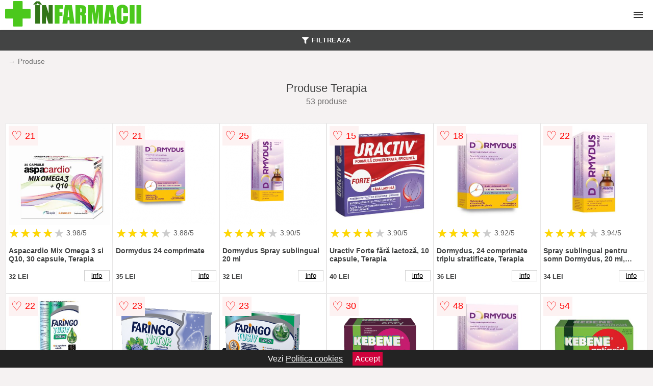

--- FILE ---
content_type: text/html; charset=utf-8
request_url: https://www.infarmacii.ro/produse/terapia/
body_size: 55292
content:
<!DOCTYPE html>
<html lang="ro">
<head>

	<meta charset="utf-8" />
	<meta http-equiv="X-UA-Compatible" content="IE=edge">
	<meta name="viewport" content="width=device-width, initial-scale=1, maximum-scale=5" />
	<title>Produse Terapia - InFarmacii.ro</title>
	<meta name="description" content="Alege din 53 oferte de Produse Terapia centralizate de la mai multe farmacii online din Romania care vand produse marca Terapia">
	<meta name="referrer" content="no-referrer-when-downgrade"/>
	<meta name="theme-color" content="#4bc81c">
	<link rel="shortcut icon" href="/favicon.ico" type="image/x-icon">
	<link rel="icon" href="/favicon.ico" type="image/x-icon">


<style>html{box-sizing:border-box;-ms-overflow-style:scrollbar}*,::after,::before{box-sizing:inherit}body{color:#434444;margin:0;font-family:"Open Sans",Helvetica,Arial,sans-serif;background:#f5f2f2}article{background:#fff}footer{margin:30px 0 0;background:#000;padding:20px;color:#fff}p{line-height:25px}.container-fluid{width:99%;margin-right:auto;margin-left:auto;padding-right:5px;padding-left:5px;margin-top:100px}img{max-width:100%;height:auto;aspect-ratio: attr(width) / attr(height)}.row{display:-ms-flexbox;display:flex;-ms-flex-wrap:wrap;flex-wrap:wrap}.col,.col-1,.col-10,.col-11,.col-12,.col-2,.col-3,.col-4,.col-5,.col-6,.col-7,.col-8,.col-9,.col-auto,.col-lg,.col-lg-1,.col-lg-10,.col-lg-11,.col-lg-12,.col-lg-2,.col-lg-3,.col-lg-4,.col-lg-5,.col-lg-6,.col-lg-7,.col-lg-8,.col-lg-9,.col-lg-auto,.col-md,.col-md-1,.col-md-10,.col-md-11,.col-md-12,.col-md-2,.col-md-3,.col-md-4,.col-md-5,.col-md-6,.col-md-7,.col-md-8,.col-md-9,.col-md-auto,.col-sm,.col-sm-1,.col-sm-10,.col-sm-11,.col-sm-12,.col-sm-2,.col-sm-3,.col-sm-4,.col-sm-5,.col-sm-6,.col-sm-7,.col-sm-8,.col-sm-9,.col-sm-auto,.col-xl,.col-xl-1,.col-xl-10,.col-xl-11,.col-xl-12,.col-xl-2,.col-xl-3,.col-xl-4,.col-xl-5,.col-xl-6,.col-xl-7,.col-xl-8,.col-xl-9,.col-xl-auto{position:relative;width:100%;min-height:1px;padding-right:15px;padding-left:15px}.col-3{-ms-flex:0 0 25%;flex:0 0 25%;max-width:25%}.col-4{-ms-flex:0 0 33.333333%;flex:0 0 33.333333%;max-width:33.333333%}.col-6{-ms-flex:0 0 50%;flex:0 0 50%;max-width:50%}.col-12{-ms-flex:0 0 100%;flex:0 0 100%;max-width:100%}@media (min-width:768px){#sidebar li{list-style:none;border-top:1px solid #eee;padding:0 10px}#sidebar ul{padding:0;overflow:auto;max-height:400px;overflow-x:hidden}#sidebar li a{color:#000;text-decoration:none;font-size:12px;display:block;padding:5px 0}#sidebar:after{content:'';position:absolute;width:0;height:100%;top:0;right:0;border-radius:50%;z-index:-1;-webkit-transition:all .3s linear;transition:all .3s linear}#sidebar{box-shadow:0 2px 10px -2px rgba(0,0,0,.3);background:#fff}.col-md-1{-ms-flex:0 0 8.333333%;flex:0 0 8.333333%;max-width:8.333333%}.col-md-2{-ms-flex:0 0 16.666667%;flex:0 0 16.666667%;max-width:16.666667%}.col-md-3{-ms-flex:0 0 25%;flex:0 0 25%;max-width:25%}.col-md-4{-ms-flex:0 0 33.333333%;flex:0 0 33.333333%;max-width:33.333333%}.col-md-5{-ms-flex:0 0 41.666667%;flex:0 0 41.666667%;max-width:41.666667%}.col-md-6{-ms-flex:0 0 50%;flex:0 0 50%;max-width:50%}.col-md-7{-ms-flex:0 0 58.333333%;flex:0 0 58.333333%;max-width:58.333333%}.col-md-8{-ms-flex:0 0 66.666667%;flex:0 0 66.666667%;max-width:66.666667%}.col-md-9{-ms-flex:0 0 75%;flex:0 0 75%;max-width:75%}.col-md-10{-ms-flex:0 0 83.333333%;flex:0 0 83.333333%;max-width:83.333333%}.col-md-12{-ms-flex:0 0 100%;flex:0 0 100%;max-width:100%}}@media (min-width:576px){.col-sm-3{-ms-flex:0 0 25%;flex:0 0 25%;max-width:25%}.col-sm-4{-ms-flex:0 0 33.333333%;flex:0 0 33.333333%;max-width:33.333333%}.col-sm-6{-ms-flex:0 0 50%;flex:0 0 50%;max-width:50%}.col-sm-8{-ms-flex:0 0 66.666667%;flex:0 0 66.666667%;max-width:66.666667%}.col-sm-9{-ms-flex:0 0 75%;flex:0 0 75%;max-width:75%}.col-sm-10{-ms-flex:0 0 83.333333%;flex:0 0 83.333333%;max-width:83.333333%}.col-sm-12{-ms-flex:0 0 100%;flex:0 0 100%;max-width:100%}}@media (min-width:992px){.col-lg-1{-ms-flex:0 0 8.333333%;flex:0 0 8.333333%;max-width:8.333333%}.col-lg-2{-ms-flex:0 0 16.666667%;flex:0 0 16.666667%;max-width:16.666667%}.col-lg-3{-ms-flex:0 0 25%;flex:0 0 25%;max-width:25%}.col-lg-4{-ms-flex:0 0 33.333333%;flex:0 0 33.333333%;max-width:33.333333%}.col-lg-6{-ms-flex:0 0 50%;flex:0 0 50%;max-width:50%}.col-lg-7{-ms-flex:0 0 58.333333%;flex:0 0 58.333333%;max-width:58.333333%}.col-lg-8{-ms-flex:0 0 66.666667%;flex:0 0 66.666667%;max-width:66.666667%}.col-lg-9{-ms-flex:0 0 75%;flex:0 0 75%;max-width:75%}.col-lg-10{-ms-flex:0 0 83.333333%;flex:0 0 83.333333%;max-width:83.333333%}.col-lg-12{-ms-flex:0 0 100%;flex:0 0 100%;max-width:100%}}@media (min-width:1200px){.col-xl-1{-ms-flex:0 0 8.333333%;flex:0 0 8.333333%;max-width:8.333333%}.col-xl-2{-ms-flex:0 0 16.666667%;flex:0 0 16.666667%;max-width:16.666667%}.col-xl-3{-ms-flex:0 0 25%;flex:0 0 25%;max-width:25%}.col-xl-4{-ms-flex:0 0 33.333333%;flex:0 0 33.333333%;max-width:33.333333%}.col-xl-6{-ms-flex:0 0 50%;flex:0 0 50%;max-width:50%}.col-xl-7{-ms-flex:0 0 58.333333%;flex:0 0 58.333333%;max-width:58.333333%}.col-xl-8{-ms-flex:0 0 66.666667%;flex:0 0 66.666667%;max-width:66.666667%}.col-xl-9{-ms-flex:0 0 75%;flex:0 0 75%;max-width:75%}.col-xl-10{-ms-flex:0 0 83.333333%;flex:0 0 83.333333%;max-width:83.333333%}.col-xl-12{-ms-flex:0 0 100%;flex:0 0 100%;max-width:100%}}.w-100{width:100%}.max-w-100{max-width:100%}.btn{display:inline-block;font-weight:400;text-align:center;white-space:nowrap;vertical-align:middle;-webkit-user-select:none;-moz-user-select:none;-ms-user-select:none;user-select:none;border:1px solid transparent;padding:.5rem .75rem;font-size:1rem;line-height:1.25;border-radius:.25rem;transition:all .15s ease-in-out}.nav-links a{color:#fff;text-decoration:none;margin-right:10px}.product-grid{border:1px solid #e8e7e7;padding:0 5px}.product-grid:hover{box-shadow:0 4px 8px 0 rgba(0,0,0,.2),0 6px 20px 0 rgba(0,0,0,.19);z-index:2}.image{position:relative}.overlay{position:absolute;top:0;bottom:0;left:0;right:0;height:100%;width:100%;opacity:0;transition:.5s ease;background-color:rgba(67,68,68,.7)}.buy{background-color:#337600;color:#fff;width:100%;margin-top:20px;height:45px;font-size:22px;text-decoration:none;font-weight:700;box-shadow:5px 5px 15px 0 rgba(39,39,39,.5);border-radius:0}.header{background-color:#fff;box-shadow:1px 1px 4px 0 rgba(0,0,0,.1);position:fixed;width:100%;z-index:4;top:0}main{margin-top:80px}.center{text-align:center;margin:0 auto}nav ul{margin:0;padding:0;list-style:none;overflow:hidden;background-color:#fff}nav li a{display:block;padding:20px;border-right:1px solid #f4f4f4;text-decoration:none;color:#000}nav .menu-btn:hover,nav li a:hover{background-color:#f4f4f4}.header .logo{display:block;float:left;margin:2px 10px}.logo img{height:50px}nav .menu{clear:both;max-height:0;transition:max-height .2s ease-out}nav .menu-icon{cursor:pointer;display:inline-block;float:right;padding:28px 20px;position:relative;user-select:none}nav .menu-icon .navicon{background:#333;display:block;height:2px;position:relative;transition:background .2s ease-out;width:18px}nav .menu-icon .navicon:after,nav .menu-icon .navicon:before{background:#333;content:'';display:block;height:100%;position:absolute;transition:all .2s ease-out;width:100%}nav .menu-icon .navicon:before{top:5px}nav .menu-icon .navicon:after{top:-5px}nav .menu-btn{display:none}nav .menu-btn:checked~.menu{max-height:100%}nav .menu-btn:checked~.menu-icon .navicon{background:0 0}nav .menu-btn:checked~.menu-icon .navicon:before{transform:rotate(-45deg)}nav .menu-btn:checked~.menu-icon .navicon:after{transform:rotate(45deg)}nav .menu-btn:checked~.menu-icon:not(.steps) .navicon:after,nav .menu-btn:checked~.menu-icon:not(.steps) .navicon:before{top:0}#show img{height:13px;vertical-align:middle;margin-right:6px}@media (min-width:97em){nav li{float:left}nav li a{padding:20px 30px}nav .menu{clear:none;float:right;max-height:none}nav .menu-icon{display:none}.dropdown a{padding:8px}}@media (max-width:96em){.dropdown{width:100%;left:0;position:relative!important}.menu-btn:checked{height:100%}nav ul{height:100%;width:100%;overflow-y:scroll;-webkit-overflow-scrolling:touch;position:fixed;top:58px}h1.center{font-size:22px}}.price{font-size:24px;font-weight:700}.brand-store{display:flex;font-size:12px;margin-top:20px}.type-is{font-weight:700;margin:0 5px 0 15px}.items{overflow:hidden;text-overflow:ellipsis;display:-webkit-box;-webkit-box-orient:vertical;-webkit-line-clamp:2;line-height:16px;height:32px;font-size:14px;color:#434444;font-weight:bold}a.items{color:#434444;text-decoration:none;font-size:.9em}.sumary{font-size:13px;line-height:16px;color:#787676;word-wrap:break-word}h1{font-weight:500}.title-product{margin:10px 0;font-weight:700}.count{color:#6e6c6c;margin-bottom:30px}span.items{display:inline-block;font-size:.83em;margin-block-start:5px;margin-block-end:.3em;margin-inline-start:0;margin-inline-end:0;font-weight:700;}.old-price{text-decoration:line-through;color:#eb0202;margin-right:10px;font-weight:100!important}.anunt{font-size:9px;font-weight:700;display:inline-block;background-color:#dfffead4;text-align:center;padding:5px 2px;margin:0 1px;position:inherit;color:#008237}.list-details{list-style:none;line-height:30px;margin:0;padding:0;font-size:14px}.resp-sharing-button__icon,.resp-sharing-button__link{display:inline-block}.resp-sharing-button__link{text-decoration:none;color:#fff;margin:25px 0 20px}.resp-sharing-button{border-radius:5px;transition:25ms ease-out;padding:.5em .75em;font-family:Helvetica Neue,Helvetica,Arial,sans-serif;border:1px solid #434444}.resp-sharing-button__icon svg{width:1em;height:1em;margin-right:.4em;vertical-align:top}.resp-sharing-button--small svg{margin:0;vertical-align:middle}.resp-sharing-button__icon{stroke:#fff;fill:none}.resp-sharing-button__icon--solid,.resp-sharing-button__icon--solidcircle{fill:#434444;stroke:none}.resp-sharing-button--facebook{border:1px solid#434444}.price-prod{margin-top:10px}.features{line-height:18px;font-size:14px;padding:0;margin:20px 0;line-height:25px;font-size:14px;padding:15px;background-color:#f1f1f1;color:#41ab41;}.similar{background:#6c5a5b;color:#fff;text-decoration:none;padding:5px 10px;display:inline-block;margin:3px}.navigation{position:fixed;width:300px;height:100%;top:0;overflow-y:auto;overflow-x:hidden;opacity:0;visibility:hidden;z-index:99;-webkit-transition-delay:.3s;transition-delay:.3s;left:0}.navigation.active{opacity:1;visibility:visible;-webkit-transition-delay:0;transition-delay:0;z-index:999999}.navigation.active .navigation-inner{-webkit-transform:translate(0,0);transform:translate(0,0);-webkit-transition:background-color 0 linear 599ms,-webkit-transform .3s linear;transition:background-color 0 linear 599ms,-webkit-transform .3s linear;transition:transform .3s linear,background-color 0 linear 599ms;transition:transform .3s linear,background-color 0 linear 599ms,-webkit-transform .3s linear}.navigation.active .navigation-inner:after{width:300%;border-radius:50%;-webkit-animation:elastic 150ms ease .3s both;animation:elastic 150ms ease .3s both}.navigation-inner{position:absolute;width:100%;height:100%;top:0;left:0;overflow:hidden;z-index:999999;-webkit-transform:translate(-100%,0);transform:translate(-100%,0);-webkit-transition:background-color 0 linear .3s,-webkit-transform .3s linear;transition:background-color 0 linear .3s,-webkit-transform .3s linear;transition:transform .3s linear,background-color 0 linear .3s;transition:transform .3s linear,background-color 0 linear .3s,-webkit-transform .3s linear;background:#fff;overflow-y:scroll;padding-bottom:100px}.navigation-inner li{list-style:none;border-top:1px solid #eee;padding:0 20px}.navigation-inner ul{padding:0}.navigation-inner li a{color:#000;text-decoration:none;font-size:18px;height:36px;line-height:36px;display:inline-block}.navigation-inner:after{content:'';position:absolute;width:0;height:100%;top:0;right:0;border-radius:50%;z-index:-1;-webkit-transition:all .3s linear;transition:all .3s linear}#hide,#show{color:#fff;padding:0 25px;text-transform:uppercase;line-height:40px;height:40px;letter-spacing:.05em;text-decoration:none;background-color:#434444;margin:0 auto;cursor:pointer;border:0;-moz-border-radius:0;-webkit-border-radius:0;border-radius:0;margin-bottom:15px;position:fixed;z-index:3;top:59px;left:0;width:100%;font-weight:900}#hide{top:0;width:100%;font-weight:700;font-size:16px;background:red}.fulls{background:#000;position:fixed;width:100%;height:100%;z-index:99;opacity:.7}.pagination{display:inline-block;margin:50px auto;background:#fff}.pagination a{color:#000;float:left;padding:16px 16px;text-decoration:none}.pagination a.active{background-color:#4caf50;color:#fff}.pagination a:hover:not(.active){background-color:#ddd}.pagination a{border-radius:5px}.pagination a.active{border-radius:5px}.pagination a{transition:background-color .3s}.pagination a{border:1px solid #ddd}.pagination a:first-child{border-top-left-radius:5px;border-bottom-left-radius:5px}.pagination a:last-child{border-top-right-radius:5px;border-bottom-right-radius:5px}.block{display:block}.welcome{max-width:100%}.welcome-home{position:relative;text-align:center;color:#fff}.welcome-text{position:absolute;top:50%;left:50%;transform:translate(-50%,-50%);background:rgba(0,0,0,.5);font-size:3vw;width:100%}.categories{color:#000;font-weight:700;text-transform:uppercase;margin-block-start:0!important}.filtru{margin-top:50px}.filtru h3{text-align:center;background:#eee;line-height:40px}.no-padding{padding:0;margin:0}.pret-mare,.pret-mic{max-width:100%;line-height:30px;text-align:center;font-size:15px}.button-filter{background:#000;width:90%;color:#fff;height:40px;margin:0 auto;display:block;margin-top:20px;font-size:20px}.dropdown{display:none;position:absolute;width:100%;background:#f4f4f4;margin:0;right:0;padding:30px;overflow-y:auto;overflow:hidden}nav ul li:hover .dropdown{display:flex}.sale{height:40px;width:40px;background-color:#e50202;color:#fff;border-radius:50%;display:inline-block;font-size:14px;line-height:40px;top:20px;right:20px;position:absolute;font-weight:700;text-align:center}.left{left:30px;right:auto}form{padding-bottom:50px}a.seeprice{font-size:.83em;width:50px;display:block;text-align:center;float:right;color:#000;line-height:20px;border:1px solid #d0d0d0;max-width:50%;text-decoration:underline}.rm-link{color:blue;font-weight:bold}#cookieConsentContainer{z-index:999;width:100%;min-height:20px;box-sizing:border-box;background:#232323;overflow:hidden;position:fixed;bottom:0;display:none;text-align:center;color:#fff}#cookieConsentContainer p {display:inline-block;padding:5px;margin:0}#cookieConsentContainer a {color:#fff}.accept {background-color:#d0033c;padding:5px;margin:2px 10px;cursor:pointer}.nav-links{margin:40px 5px}a.col-xl-1.col-lg-2.col-md-3.col-sm-3.col-4.product-grid.center{background:#fff;padding: 10px;text-decoration:none;margin:0}.actual-product{margin-bottom:30px}.goto{font-size:15px;margin-right:0;background-color:#c1255b;top:20px;right:15px;position:absolute !important;height:45px;width:50px;background-image:linear-gradient(to right,#337600,#4bc81c);border-top-left-radius:0 0!important;border-bottom-left-radius:26% 100%!important;border-radius:0.25rem;padding-top:11px;}.goto img{float:right;margin-right:10px}@-webkit-keyframes blinker {from {opacity: 1.0;}to {opacity: 0.0;}}.blackfriday{text-decoration: blink;-webkit-animation-name:blinker;-webkit-animation-duration:1.5s;-webkit-animation-iteration-count:infinite;-webkit-animation-timing-function:ease-in-out;-webkit-animation-direction: alternate;}.breadcrumb{overflow-x:auto;overflow-y:hidden;white-space:nowrap;-webkit-overflow-scrolling:touch;margin-bottom:20px}.breadcrumb-list{display:flex;padding:0;margin:0;list-style:none;font-size:14px}.breadcrumb-item{margin-right:4px;line-height:40px}.breadcrumb-item:last-child{margin-right:0}.breadcrumb-item::before{content:"→";margin:5px;color:#999}.breadcrumb-item a{text-decoration:none;color:#717171}.descriere{display:block;margin:auto;background-color:#f1f1f1;padding:10px;border-left:3px solid #3d3d3d}.descriere p{line-height:20px;font-size:16px;padding:20px}.specificatii{list-style:none;padding:10px;display:block;background:#f1f1f1;border-left:3px solid #3d3d3d}.specificatii li{line-height:25px}article.col-xl-12.col-lg-12.col-md-6.col-sm-12.col-12.product-grid{margin-bottom:30px;padding-bottom:30px}.actual-product{margin-bottom:50px}.alerta{background-color:#f1f1f1;padding:10px;border-left:6px solid red;font-size:14px;margin:20px 0}.pretbun{color:red;font-weight:bold}li.checked:before{content: '✓';margin-right:10px}h2.center{margin:20px 0}.rating{font-size:24px;display:flex;color:#ccc;line-height:25px}.star{position:relative;overflow:hidden}.star-filled{position:absolute;top:0;left:0;color:gold;overflow:hidden;white-space:nowrap}.ratingtext{font-size:14px;color:#5d5d5d;margin:0 3px;min-width:40px}.none-min{min-width:auto!important}.favorite{display:flex;align-items:center;top:5px;color:red;position:absolute;background:#fdf2f2;padding:5px}.heart{font-size:24px;margin-right:5px}.nb{font-size:18px;display:contents}</style>

<script async src="https://www.googletagmanager.com/gtag/js?id=G-JL8J1B0CNP"></script>
<script>
  window.dataLayer = window.dataLayer || [];
  function gtag(){dataLayer.push(arguments);}
  gtag('js', new Date());

  gtag('config', 'G-JL8J1B0CNP');
</script>

</head>
<body>

<header class="header">
  <a href="/" class="logo"><img src="/img/infarmacii.ro.png" alt="InFarmacii.ro" title="InFarmacii.ro" width="269" height="50" ></a>

<nav>
  <input class="menu-btn" type="checkbox" id="menu-btn" />
  <label class="menu-icon" for="menu-btn"><span class="navicon"></span></label>
  <ul class="menu">
    <li><a href="/frumusete-si-ingrijire/" title="Vezi produsele pentru frumusete si ingrijire">Ingrijire</a></li>
    <li><a href="/suplimente-alimentare/" title="Vezi suplimentele alimentare">Suplimente</a></li>
    <li><a href="/mama-si-copilul/" title="Vezi produsele pentru mama si copii">Mama si Copilul</a></li>
    <li><a href="/dieta-si-nutritie/" title="Vezi produsele pentru dieta si nutritie">Dieta si Nutritie</a></li>
    <li><a href="/tehnico-medicale/" title="Vezi produsele Tehnico Medicale">Tehnico Medicale</a></li>
    <li><a href="/remedii-naturiste/" title="Vezi Remediile naturiste">Remedii</a></li>
    <li><a href="/cuplu/" title="Vezi produsele pentru cuplu">Cuplu</a></li>
    <li><a href="/ingrijire-de-sezon/" title="Vezi produsele de ingrijire de sezon">De sezon</a></li>
    <li><a href="/subiecte-tabu/" title="Vezi produsele subiect tabu">Tabu</a></li>
  </ul>
</nav>

</header>        
	<main class="container-fluid">

<div aria-label="Breadcrumb" class="breadcrumb">
  <ul class="breadcrumb-list">

 <li class="breadcrumb-item"><a href="/produse/">Produse</a> </ul>
</div>

	<h1 class="center">Produse Terapia</h1>
	<p class="center count">53 produse</p>
	
	
                            
		<div class="row">
							
                            
			<article class="col-xl-2 col-lg-2 col-md-3 col-sm-4 col-6 product-grid">
					<a href="/vezi-pret.php?id=249208" title="Aspacardio Mix Omega 3 si Q10, 30 capsule, Terapia" class="block" rel="nofollow" target="_blank">
						<img src="/pictures/0/249/aspacardio-mix-omega-3-si-q10-30-capsule-terapia.jpg" title="Aspacardio Mix Omega 3 si Q10, 30 capsule, Terapia" alt="Aspacardio Mix Omega 3 si Q10, 30 capsule, Terapia"  width="350" height="350" loading="lazy">
					</a>

<div class="rating" data-rating="3.98">
    <span class="star">&#9733;</span>
    <span class="star">&#9733;</span>
    <span class="star">&#9733;</span>
    <span class="star">&#9733;</span>
    <span class="star">&#9733;</span>
<span class="ratingtext none-min">3.98/5</span>
</div>

				<p class="items">Aspacardio Mix Omega 3 si Q10, 30 capsule, Terapia</p>

<div class="favorite">
    <span class="heart">&#9825;</span>
    <span class="nb">21</span>
</div>


				<span class="items">32 LEI</span>
<a class="seeprice" href="/product/aspacardio-mix-omega-3-si-q10-30-capsule-terapia/" title="Vezi informatii despre Aspacardio Mix Omega 3 si Q10, 30 capsule, Terapia">info</a>
			</article>
			
                            
			<article class="col-xl-2 col-lg-2 col-md-3 col-sm-4 col-6 product-grid">
					<a href="/vezi-pret.php?id=245463" title="Dormydus 24 comprimate" class="block" rel="nofollow" target="_blank">
						<img src="/pictures/0/245/dormydus-24-comprimate.png" title="Dormydus 24 comprimate" alt="Dormydus 24 comprimate"  width="350" height="350" loading="lazy">
					</a>

<div class="rating" data-rating="3.88">
    <span class="star">&#9733;</span>
    <span class="star">&#9733;</span>
    <span class="star">&#9733;</span>
    <span class="star">&#9733;</span>
    <span class="star">&#9733;</span>
<span class="ratingtext none-min">3.88/5</span>
</div>

				<p class="items">Dormydus 24 comprimate</p>

<div class="favorite">
    <span class="heart">&#9825;</span>
    <span class="nb">21</span>
</div>


				<span class="items">35 LEI</span>
<a class="seeprice" href="/product/dormydus-24-comprimate/" title="Vezi informatii despre Dormydus 24 comprimate">info</a>
			</article>
			
                            
			<article class="col-xl-2 col-lg-2 col-md-3 col-sm-4 col-6 product-grid">
					<a href="/vezi-pret.php?id=245465" title="Dormydus Spray sublingual 20 ml" class="block" rel="nofollow" target="_blank">
						<img src="/pictures/0/245/dormydus-spray-sublingual-20-ml.png" title="Dormydus Spray sublingual 20 ml" alt="Dormydus Spray sublingual 20 ml"  width="350" height="350" loading="lazy">
					</a>

<div class="rating" data-rating="3.90">
    <span class="star">&#9733;</span>
    <span class="star">&#9733;</span>
    <span class="star">&#9733;</span>
    <span class="star">&#9733;</span>
    <span class="star">&#9733;</span>
<span class="ratingtext none-min">3.90/5</span>
</div>

				<p class="items">Dormydus Spray sublingual 20 ml</p>

<div class="favorite">
    <span class="heart">&#9825;</span>
    <span class="nb">25</span>
</div>


				<span class="items">32 LEI</span>
<a class="seeprice" href="/product/dormydus-spray-sublingual-20-ml/" title="Vezi informatii despre Dormydus Spray sublingual 20 ml">info</a>
			</article>
			
                            
			<article class="col-xl-2 col-lg-2 col-md-3 col-sm-4 col-6 product-grid">
					<a href="/vezi-pret.php?id=239027" title="Uractiv Forte fără lactoză, 10 capsule, Terapia" class="block" rel="nofollow" target="_blank">
						<img src="/pictures/0/239/uractiv-forte-fara-lactoza-10-capsule-terapia.jpg" title="Uractiv Forte fără lactoză, 10 capsule, Terapia" alt="Uractiv Forte fără lactoză, 10 capsule, Terapia"  width="350" height="350" loading="lazy">
					</a>

<div class="rating" data-rating="3.90">
    <span class="star">&#9733;</span>
    <span class="star">&#9733;</span>
    <span class="star">&#9733;</span>
    <span class="star">&#9733;</span>
    <span class="star">&#9733;</span>
<span class="ratingtext none-min">3.90/5</span>
</div>

				<p class="items">Uractiv Forte fără lactoză, 10 capsule, Terapia</p>

<div class="favorite">
    <span class="heart">&#9825;</span>
    <span class="nb">15</span>
</div>


				<span class="items">40 LEI</span>
<a class="seeprice" href="/product/uractiv-forte-fara-lactoza-10-capsule-terapia-2/" title="Vezi informatii despre Uractiv Forte fără lactoză, 10 capsule, Terapia">info</a>
			</article>
			
                            
			<article class="col-xl-2 col-lg-2 col-md-3 col-sm-4 col-6 product-grid">
					<a href="/vezi-pret.php?id=236559" title="Dormydus, 24 comprimate triplu stratificate, Terapia" class="block" rel="nofollow" target="_blank">
						<img src="/pictures/0/236/dormydus-24-comprimate-triplu-stratificate-terapia.jpg" title="Dormydus, 24 comprimate triplu stratificate, Terapia" alt="Dormydus, 24 comprimate triplu stratificate, Terapia"  width="350" height="350" loading="lazy">
					</a>

<div class="rating" data-rating="3.92">
    <span class="star">&#9733;</span>
    <span class="star">&#9733;</span>
    <span class="star">&#9733;</span>
    <span class="star">&#9733;</span>
    <span class="star">&#9733;</span>
<span class="ratingtext none-min">3.92/5</span>
</div>

				<p class="items">Dormydus, 24 comprimate triplu stratificate, Terapia</p>

<div class="favorite">
    <span class="heart">&#9825;</span>
    <span class="nb">18</span>
</div>


				<span class="items">36 LEI</span>
<a class="seeprice" href="/product/dormydus-24-comprimate-triplu-stratificate-terapia-2/" title="Vezi informatii despre Dormydus, 24 comprimate triplu stratificate, Terapia">info</a>
			</article>
			
                            
			<article class="col-xl-2 col-lg-2 col-md-3 col-sm-4 col-6 product-grid">
					<a href="/vezi-pret.php?id=236554" title="Spray sublingual pentru somn Dormydus, 20 ml, Terapia" class="block" rel="nofollow" target="_blank">
						<img src="/pictures/0/236/spray-sublingual-pentru-somn-dormydus-20-ml-terapia.jpg" title="Spray sublingual pentru somn Dormydus, 20 ml, Terapia" alt="Spray sublingual pentru somn Dormydus, 20 ml, Terapia"  width="350" height="350" loading="lazy">
					</a>

<div class="rating" data-rating="3.94">
    <span class="star">&#9733;</span>
    <span class="star">&#9733;</span>
    <span class="star">&#9733;</span>
    <span class="star">&#9733;</span>
    <span class="star">&#9733;</span>
<span class="ratingtext none-min">3.94/5</span>
</div>

				<p class="items">Spray sublingual pentru somn Dormydus, 20 ml, Terapia</p>

<div class="favorite">
    <span class="heart">&#9825;</span>
    <span class="nb">22</span>
</div>


				<span class="items">34 LEI</span>
<a class="seeprice" href="/product/spray-sublingual-pentru-somn-dormydus-20-ml-terapia/" title="Vezi informatii despre Spray sublingual pentru somn Dormydus, 20 ml, Terapia">info</a>
			</article>
			
                            
			<article class="col-xl-2 col-lg-2 col-md-3 col-sm-4 col-6 product-grid">
					<a href="/vezi-pret.php?id=224934" title="Sirop Faringo Tusiv Iedera, 150 ml, Terapia" class="block" rel="nofollow" target="_blank">
						<img src="/pictures/0/224/sirop-faringo-tusiv-iedera-150-ml-terapia.jpg" title="Sirop Faringo Tusiv Iedera, 150 ml, Terapia" alt="Sirop Faringo Tusiv Iedera, 150 ml, Terapia"  width="350" height="350" loading="lazy">
					</a>

<div class="rating" data-rating="4.03">
    <span class="star">&#9733;</span>
    <span class="star">&#9733;</span>
    <span class="star">&#9733;</span>
    <span class="star">&#9733;</span>
    <span class="star">&#9733;</span>
<span class="ratingtext none-min">4.03/5</span>
</div>

				<p class="items">Sirop Faringo Tusiv Iedera, 150 ml, Terapia</p>

<div class="favorite">
    <span class="heart">&#9825;</span>
    <span class="nb">22</span>
</div>


				<span class="items">7 LEI</span>
<a class="seeprice" href="/product/sirop-faringo-tusiv-iedera-150-ml-terapia/" title="Vezi informatii despre Sirop Faringo Tusiv Iedera, 150 ml, Terapia">info</a>
			</article>
			
                            
			<article class="col-xl-2 col-lg-2 col-md-3 col-sm-4 col-6 product-grid">
					<a href="/vezi-pret.php?id=224716" title="Faringo Natur cu aromă de coacăze, 24 comprimate, Terapia" class="block" rel="nofollow" target="_blank">
						<img src="/pictures/0/224/faringo-natur-cu-aroma-de-coacaze-24-comprimate-terapia.png" title="Faringo Natur cu aromă de coacăze, 24 comprimate, Terapia" alt="Faringo Natur cu aromă de coacăze, 24 comprimate, Terapia"  width="350" height="350" loading="lazy">
					</a>

<div class="rating" data-rating="4.02">
    <span class="star">&#9733;</span>
    <span class="star">&#9733;</span>
    <span class="star">&#9733;</span>
    <span class="star">&#9733;</span>
    <span class="star">&#9733;</span>
<span class="ratingtext none-min">4.02/5</span>
</div>

				<p class="items">Faringo Natur cu aromă de coacăze, 24 comprimate, Terapia</p>

<div class="favorite">
    <span class="heart">&#9825;</span>
    <span class="nb">23</span>
</div>


				<span class="items">12 LEI</span>
<a class="seeprice" href="/product/faringo-natur-cu-aroma-de-coacaze-24-comprimate-terapia-2/" title="Vezi informatii despre Faringo Natur cu aromă de coacăze, 24 comprimate, Terapia">info</a>
			</article>
			
                            
			<article class="col-xl-2 col-lg-2 col-md-3 col-sm-4 col-6 product-grid">
					<a href="/vezi-pret.php?id=224056" title="Faringo Tusiv cu iederă, 24 comprimate, Terapia " class="block" rel="nofollow" target="_blank">
						<img src="/pictures/0/224/faringo-tusiv-cu-iedera-24-comprimate-terapia.png" title="Faringo Tusiv cu iederă, 24 comprimate, Terapia " alt="Faringo Tusiv cu iederă, 24 comprimate, Terapia "  width="350" height="350" loading="lazy">
					</a>

<div class="rating" data-rating="4.03">
    <span class="star">&#9733;</span>
    <span class="star">&#9733;</span>
    <span class="star">&#9733;</span>
    <span class="star">&#9733;</span>
    <span class="star">&#9733;</span>
<span class="ratingtext none-min">4.03/5</span>
</div>

				<p class="items">Faringo Tusiv cu iederă, 24 comprimate, Terapia </p>

<div class="favorite">
    <span class="heart">&#9825;</span>
    <span class="nb">23</span>
</div>


				<span class="items">9 LEI</span>
<a class="seeprice" href="/product/faringo-tusiv-cu-iedera-24-comprimate-terapia/" title="Vezi informatii despre Faringo Tusiv cu iederă, 24 comprimate, Terapia ">info</a>
			</article>
			
                            
			<article class="col-xl-2 col-lg-2 col-md-3 col-sm-4 col-6 product-grid">
					<a href="/vezi-pret.php?id=223798" title="Kebene Enzy Pulbere Orodispersabila 10 plicuri" class="block" rel="nofollow" target="_blank">
						<img src="/pictures/0/223/kebene-enzy-pulbere-orodispersabila-10-plicuri.png" title="Kebene Enzy Pulbere Orodispersabila 10 plicuri" alt="Kebene Enzy Pulbere Orodispersabila 10 plicuri"  width="350" height="350" loading="lazy">
					</a>

<div class="rating" data-rating="3.90">
    <span class="star">&#9733;</span>
    <span class="star">&#9733;</span>
    <span class="star">&#9733;</span>
    <span class="star">&#9733;</span>
    <span class="star">&#9733;</span>
<span class="ratingtext none-min">3.90/5</span>
</div>

				<p class="items">Kebene Enzy Pulbere Orodispersabila 10 plicuri</p>

<div class="favorite">
    <span class="heart">&#9825;</span>
    <span class="nb">30</span>
</div>


				<span class="items">21 LEI</span>
<a class="seeprice" href="/product/kebene-enzy-pulbere-orodispersabila-10-plicuri/" title="Vezi informatii despre Kebene Enzy Pulbere Orodispersabila 10 plicuri">info</a>
			</article>
			
                            
			<article class="col-xl-2 col-lg-2 col-md-3 col-sm-4 col-6 product-grid">
					<a href="/vezi-pret.php?id=222007" title="Dormydus, 24 comprimate triplu stratificate, Terapia" class="block" rel="nofollow" target="_blank">
						<img src="/pictures/0/222/dormydus-24-comprimate-triplu-stratificate-terapia.jpg" title="Dormydus, 24 comprimate triplu stratificate, Terapia" alt="Dormydus, 24 comprimate triplu stratificate, Terapia"  width="350" height="350" loading="lazy">
					</a>

<div class="rating" data-rating="3.97">
    <span class="star">&#9733;</span>
    <span class="star">&#9733;</span>
    <span class="star">&#9733;</span>
    <span class="star">&#9733;</span>
    <span class="star">&#9733;</span>
<span class="ratingtext none-min">3.97/5</span>
</div>

				<p class="items">Dormydus, 24 comprimate triplu stratificate, Terapia</p>

<div class="favorite">
    <span class="heart">&#9825;</span>
    <span class="nb">48</span>
</div>


				<span class="items">35 LEI</span>
<a class="seeprice" href="/product/dormydus-24-comprimate-triplu-stratificate-terapia/" title="Vezi informatii despre Dormydus, 24 comprimate triplu stratificate, Terapia">info</a>
			</article>
			
                            
			<article class="col-xl-2 col-lg-2 col-md-3 col-sm-4 col-6 product-grid">
					<a href="/vezi-pret.php?id=221642" title="Kebene antiacid 40 comprimate masticabile" class="block" rel="nofollow" target="_blank">
						<img src="/pictures/0/221/kebene-antiacid-40-comprimate-masticabile.jpg" title="Kebene antiacid 40 comprimate masticabile" alt="Kebene antiacid 40 comprimate masticabile"  width="350" height="350" loading="lazy">
					</a>

<div class="rating" data-rating="3.99">
    <span class="star">&#9733;</span>
    <span class="star">&#9733;</span>
    <span class="star">&#9733;</span>
    <span class="star">&#9733;</span>
    <span class="star">&#9733;</span>
<span class="ratingtext none-min">3.99/5</span>
</div>

				<p class="items">Kebene antiacid 40 comprimate masticabile</p>

<div class="favorite">
    <span class="heart">&#9825;</span>
    <span class="nb">54</span>
</div>


				<span class="items">42 LEI</span>
<a class="seeprice" href="/product/kebene-antiacid-40-comprimate-masticabile/" title="Vezi informatii despre Kebene antiacid 40 comprimate masticabile">info</a>
			</article>
			
                            
			<article class="col-xl-2 col-lg-2 col-md-3 col-sm-4 col-6 product-grid">
					<a href="/vezi-pret.php?id=211306" title="Spray sublingual Dormydus, 20ml, Terapia" class="block" rel="nofollow" target="_blank">
						<img src="/pictures/0/211/spray-sublingual-dormydus-20ml-terapia.jpg" title="Spray sublingual Dormydus, 20ml, Terapia" alt="Spray sublingual Dormydus, 20ml, Terapia"  width="350" height="350" loading="lazy">
					</a>

<div class="rating" data-rating="4.11">
    <span class="star">&#9733;</span>
    <span class="star">&#9733;</span>
    <span class="star">&#9733;</span>
    <span class="star">&#9733;</span>
    <span class="star">&#9733;</span>
<span class="ratingtext none-min">4.11/5</span>
</div>

				<p class="items">Spray sublingual Dormydus, 20ml, Terapia</p>

<div class="favorite">
    <span class="heart">&#9825;</span>
    <span class="nb">105</span>
</div>


				<span class="items">33 LEI</span>
<a class="seeprice" href="/product/spray-sublingual-dormydus-20ml-terapia/" title="Vezi informatii despre Spray sublingual Dormydus, 20ml, Terapia">info</a>
			</article>
			
                            
			<article class="col-xl-2 col-lg-2 col-md-3 col-sm-4 col-6 product-grid">
					<a href="/vezi-pret.php?id=209938" title="HydraSmect, 20 plicuri, Terapia" class="block" rel="nofollow" target="_blank">
						<img src="/pictures/0/209/hydrasmect-20-plicuri-terapia.png" title="HydraSmect, 20 plicuri, Terapia" alt="HydraSmect, 20 plicuri, Terapia"  width="350" height="350" loading="lazy">
					</a>

<div class="rating" data-rating="3.99">
    <span class="star">&#9733;</span>
    <span class="star">&#9733;</span>
    <span class="star">&#9733;</span>
    <span class="star">&#9733;</span>
    <span class="star">&#9733;</span>
<span class="ratingtext none-min">3.99/5</span>
</div>

				<p class="items">HydraSmect, 20 plicuri, Terapia</p>

<div class="favorite">
    <span class="heart">&#9825;</span>
    <span class="nb">109</span>
</div>


				<span class="items">39 LEI</span>
<a class="seeprice" href="/product/hydrasmect-20-plicuri-terapia/" title="Vezi informatii despre HydraSmect, 20 plicuri, Terapia">info</a>
			</article>
			
                            
			<article class="col-xl-2 col-lg-2 col-md-3 col-sm-4 col-6 product-grid">
					<a href="/vezi-pret.php?id=209887" title="Faringo Tusiv sirop iedera 150 ml" class="block" rel="nofollow" target="_blank">
						<img src="/pictures/0/209/faringo-tusiv-sirop-iedera-150-ml.png" title="Faringo Tusiv sirop iedera 150 ml" alt="Faringo Tusiv sirop iedera 150 ml"  width="350" height="350" loading="lazy">
					</a>

<div class="rating" data-rating="4.16">
    <span class="star">&#9733;</span>
    <span class="star">&#9733;</span>
    <span class="star">&#9733;</span>
    <span class="star">&#9733;</span>
    <span class="star">&#9733;</span>
<span class="ratingtext none-min">4.16/5</span>
</div>

				<p class="items">Faringo Tusiv sirop iedera 150 ml</p>

<div class="favorite">
    <span class="heart">&#9825;</span>
    <span class="nb">113</span>
</div>


				<span class="items">13 LEI</span>
<a class="seeprice" href="/product/faringo-tusiv-sirop-iedera-150-ml/" title="Vezi informatii despre Faringo Tusiv sirop iedera 150 ml">info</a>
			</article>
			
                            
			<article class="col-xl-2 col-lg-2 col-md-3 col-sm-4 col-6 product-grid">
					<a href="/vezi-pret.php?id=203057" title="Faringo Tusiv Iedera 24 comprimate de supt" class="block" rel="nofollow" target="_blank">
						<img src="/pictures/0/203/faringo-tusiv-iedera-24-comprimate-de-supt.jpg" title="Faringo Tusiv Iedera 24 comprimate de supt" alt="Faringo Tusiv Iedera 24 comprimate de supt"  width="350" height="350" loading="lazy">
					</a>

<div class="rating" data-rating="4.13">
    <span class="star">&#9733;</span>
    <span class="star">&#9733;</span>
    <span class="star">&#9733;</span>
    <span class="star">&#9733;</span>
    <span class="star">&#9733;</span>
<span class="ratingtext none-min">4.13/5</span>
</div>

				<p class="items">Faringo Tusiv Iedera 24 comprimate de supt</p>

<div class="favorite">
    <span class="heart">&#9825;</span>
    <span class="nb">106</span>
</div>


				<span class="items">17 LEI</span>
<a class="seeprice" href="/product/faringo-tusiv-iedera-24-comprimate-de-supt/" title="Vezi informatii despre Faringo Tusiv Iedera 24 comprimate de supt">info</a>
			</article>
			
                            
			<article class="col-xl-2 col-lg-2 col-md-3 col-sm-4 col-6 product-grid">
					<a href="/vezi-pret.php?id=202723" title="Uractiv Kids Sirop 150 ml" class="block" rel="nofollow" target="_blank">
						<img src="/pictures/0/202/uractiv-kids-sirop-150-ml.jpg" title="Uractiv Kids Sirop 150 ml" alt="Uractiv Kids Sirop 150 ml"  width="350" height="350" loading="lazy">
					</a>

<div class="rating" data-rating="4.08">
    <span class="star">&#9733;</span>
    <span class="star">&#9733;</span>
    <span class="star">&#9733;</span>
    <span class="star">&#9733;</span>
    <span class="star">&#9733;</span>
<span class="ratingtext none-min">4.08/5</span>
</div>

				<p class="items">Uractiv Kids Sirop 150 ml</p>

<div class="favorite">
    <span class="heart">&#9825;</span>
    <span class="nb">152</span>
</div>


				<span class="items">37 LEI</span>
<a class="seeprice" href="/product/uractiv-kids-sirop-150-ml/" title="Vezi informatii despre Uractiv Kids Sirop 150 ml">info</a>
			</article>
			
                            
			<article class="col-xl-2 col-lg-2 col-md-3 col-sm-4 col-6 product-grid">
					<a href="/vezi-pret.php?id=202725" title="Hepiflor Saccharmyces Boulardi 10 plicuri" class="block" rel="nofollow" target="_blank">
						<img src="/pictures/0/202/hepiflor-saccharmyces-boulardi-10-plicuri.jpg" title="Hepiflor Saccharmyces Boulardi 10 plicuri" alt="Hepiflor Saccharmyces Boulardi 10 plicuri"  width="350" height="350" loading="lazy">
					</a>

<div class="rating" data-rating="4.18">
    <span class="star">&#9733;</span>
    <span class="star">&#9733;</span>
    <span class="star">&#9733;</span>
    <span class="star">&#9733;</span>
    <span class="star">&#9733;</span>
<span class="ratingtext none-min">4.18/5</span>
</div>

				<p class="items">Hepiflor Saccharmyces Boulardi 10 plicuri</p>

<div class="favorite">
    <span class="heart">&#9825;</span>
    <span class="nb">138</span>
</div>


				<span class="items">24 LEI</span>
<a class="seeprice" href="/product/hepiflor-saccharmyces-boulardi-10-plicuri/" title="Vezi informatii despre Hepiflor Saccharmyces Boulardi 10 plicuri">info</a>
			</article>
			
                            
			<article class="col-xl-2 col-lg-2 col-md-3 col-sm-4 col-6 product-grid">
					<a href="/vezi-pret.php?id=156248" title="Hepiflor Saccharomyces Boulardii 10 capsule" class="block" rel="nofollow" target="_blank">
						<img src="/pictures/0/156/hepiflor-saccharomyces-boulardii-10-capsule.png" title="Hepiflor Saccharomyces Boulardii 10 capsule" alt="Hepiflor Saccharomyces Boulardii 10 capsule"  width="350" height="350" loading="lazy">
					</a>

<div class="rating" data-rating="4.19">
    <span class="star">&#9733;</span>
    <span class="star">&#9733;</span>
    <span class="star">&#9733;</span>
    <span class="star">&#9733;</span>
    <span class="star">&#9733;</span>
<span class="ratingtext none-min">4.19/5</span>
</div>

				<p class="items">Hepiflor Saccharomyces Boulardii 10 capsule</p>

<div class="favorite">
    <span class="heart">&#9825;</span>
    <span class="nb">155</span>
</div>


				<span class="items">21 LEI</span>
<a class="seeprice" href="/product/hepiflor-saccharomyces-boulardii-10-capsule/" title="Vezi informatii despre Hepiflor Saccharomyces Boulardii 10 capsule">info</a>
			</article>
			
                            
			<article class="col-xl-2 col-lg-2 col-md-3 col-sm-4 col-6 product-grid">
					<a href="/vezi-pret.php?id=153076" title="Hepiflor Saccharomyces B., 10 capsule, Terapia" class="block" rel="nofollow" target="_blank">
						<img src="/pictures/0/153/hepiflor-saccharomyces-b-10-capsule-terapia.png" title="Hepiflor Saccharomyces B., 10 capsule, Terapia" alt="Hepiflor Saccharomyces B., 10 capsule, Terapia"  width="350" height="350" loading="lazy">
					</a>

<div class="rating" data-rating="4.17">
    <span class="star">&#9733;</span>
    <span class="star">&#9733;</span>
    <span class="star">&#9733;</span>
    <span class="star">&#9733;</span>
    <span class="star">&#9733;</span>
<span class="ratingtext none-min">4.17/5</span>
</div>

				<p class="items">Hepiflor Saccharomyces B., 10 capsule, Terapia</p>

<div class="favorite">
    <span class="heart">&#9825;</span>
    <span class="nb">135</span>
</div>


				<span class="items">28 LEI</span>
<a class="seeprice" href="/product/hepiflor-saccharomyces-b-10-capsule-terapia/" title="Vezi informatii despre Hepiflor Saccharomyces B., 10 capsule, Terapia">info</a>
			</article>
			
                            
			<article class="col-xl-2 col-lg-2 col-md-3 col-sm-4 col-6 product-grid">
					<a href="/vezi-pret.php?id=152888" title="Hepiflor Saccharomyces B. , 10 plicuri, Terapia" class="block" rel="nofollow" target="_blank">
						<img src="/pictures/0/152/hepiflor-saccharomyces-b-10-plicuri-terapia.png" title="Hepiflor Saccharomyces B. , 10 plicuri, Terapia" alt="Hepiflor Saccharomyces B. , 10 plicuri, Terapia"  width="350" height="350" loading="lazy">
					</a>

<div class="rating" data-rating="4.17">
    <span class="star">&#9733;</span>
    <span class="star">&#9733;</span>
    <span class="star">&#9733;</span>
    <span class="star">&#9733;</span>
    <span class="star">&#9733;</span>
<span class="ratingtext none-min">4.17/5</span>
</div>

				<p class="items">Hepiflor Saccharomyces B. , 10 plicuri, Terapia</p>

<div class="favorite">
    <span class="heart">&#9825;</span>
    <span class="nb">137</span>
</div>


				<span class="items">27 LEI</span>
<a class="seeprice" href="/product/hepiflor-saccharomyces-b-10-plicuri-terapia/" title="Vezi informatii despre Hepiflor Saccharomyces B. , 10 plicuri, Terapia">info</a>
			</article>
			
                            
			<article class="col-xl-2 col-lg-2 col-md-3 col-sm-4 col-6 product-grid">
					<a href="/vezi-pret.php?id=152532" title="Paduden Junior suspensie orala 40mg/ml, 100ml, Terapia" class="block" rel="nofollow" target="_blank">
						<img src="/pictures/0/152/paduden-junior-suspensie-orala-40mg-ml-100ml-terapia.png" title="Paduden Junior suspensie orala 40mg/ml, 100ml, Terapia" alt="Paduden Junior suspensie orala 40mg/ml, 100ml, Terapia"  width="350" height="350" loading="lazy">
					</a>

<div class="rating" data-rating="4.06">
    <span class="star">&#9733;</span>
    <span class="star">&#9733;</span>
    <span class="star">&#9733;</span>
    <span class="star">&#9733;</span>
    <span class="star">&#9733;</span>
<span class="ratingtext none-min">4.06/5</span>
</div>

				<p class="items">Paduden Junior suspensie orala 40mg/ml, 100ml, Terapia</p>

<div class="favorite">
    <span class="heart">&#9825;</span>
    <span class="nb">135</span>
</div>


				<span class="items">21 LEI</span>
<a class="seeprice" href="/product/paduden-junior-suspensie-orala-40mg-ml-100ml-terapia/" title="Vezi informatii despre Paduden Junior suspensie orala 40mg/ml, 100ml, Terapia">info</a>
			</article>
			
                            
			<article class="col-xl-2 col-lg-2 col-md-3 col-sm-4 col-6 product-grid">
					<a href="/vezi-pret.php?id=152484" title="Hepiflor Saccharomyces Boulardii, 10 plicuri, Terapia" class="block" rel="nofollow" target="_blank">
						<img src="/pictures/0/152/hepiflor-saccharomyces-boulardii-10-plicuri-terapia.jpg" title="Hepiflor Saccharomyces Boulardii, 10 plicuri, Terapia" alt="Hepiflor Saccharomyces Boulardii, 10 plicuri, Terapia"  width="350" height="350" loading="lazy">
					</a>

<div class="rating" data-rating="3.99">
    <span class="star">&#9733;</span>
    <span class="star">&#9733;</span>
    <span class="star">&#9733;</span>
    <span class="star">&#9733;</span>
    <span class="star">&#9733;</span>
<span class="ratingtext none-min">3.99/5</span>
</div>

				<p class="items">Hepiflor Saccharomyces Boulardii, 10 plicuri, Terapia</p>

<div class="favorite">
    <span class="heart">&#9825;</span>
    <span class="nb">36</span>
</div>


				<span class="items">30 LEI</span>
<a class="seeprice" href="/product/hepiflor-saccharomyces-boulardii-10-plicuri-terapia/" title="Vezi informatii despre Hepiflor Saccharomyces Boulardii, 10 plicuri, Terapia">info</a>
			</article>
			
                            
			<article class="col-xl-2 col-lg-2 col-md-3 col-sm-4 col-6 product-grid">
					<a href="/vezi-pret.php?id=152483" title="Hepiflor Saccharomyces Boulardii, 10 capsule, Terapia" class="block" rel="nofollow" target="_blank">
						<img src="/pictures/0/152/hepiflor-saccharomyces-boulardii-10-capsule-terapia.jpg" title="Hepiflor Saccharomyces Boulardii, 10 capsule, Terapia" alt="Hepiflor Saccharomyces Boulardii, 10 capsule, Terapia"  width="350" height="350" loading="lazy">
					</a>

<div class="rating" data-rating="4.00">
    <span class="star">&#9733;</span>
    <span class="star">&#9733;</span>
    <span class="star">&#9733;</span>
    <span class="star">&#9733;</span>
    <span class="star">&#9733;</span>
<span class="ratingtext none-min">4.00/5</span>
</div>

				<p class="items">Hepiflor Saccharomyces Boulardii, 10 capsule, Terapia</p>

<div class="favorite">
    <span class="heart">&#9825;</span>
    <span class="nb">39</span>
</div>


				<span class="items">29 LEI</span>
<a class="seeprice" href="/product/hepiflor-saccharomyces-boulardii-10-capsule-terapia/" title="Vezi informatii despre Hepiflor Saccharomyces Boulardii, 10 capsule, Terapia">info</a>
			</article>
			
                            
			<article class="col-xl-2 col-lg-2 col-md-3 col-sm-4 col-6 product-grid">
					<a href="/vezi-pret.php?id=130656" title="ArtroFlex compus crema, 50ml, Terapia" class="block" rel="nofollow" target="_blank">
						<img src="/pictures/0/130/artroflex-compus-crema-50-ml-terapia.jpg" title="ArtroFlex compus crema, 50ml, Terapia" alt="ArtroFlex compus crema, 50ml, Terapia"  width="350" height="350" loading="lazy">
					</a>

<div class="rating" data-rating="4.23">
    <span class="star">&#9733;</span>
    <span class="star">&#9733;</span>
    <span class="star">&#9733;</span>
    <span class="star">&#9733;</span>
    <span class="star">&#9733;</span>
<span class="ratingtext none-min">4.23/5</span>
</div>

				<p class="items">ArtroFlex compus crema, 50ml, Terapia</p>

<div class="favorite">
    <span class="heart">&#9825;</span>
    <span class="nb">152</span>
</div>


				<span class="items">8 LEI</span>
<a class="seeprice" href="/product/artroflex-compus-crema-50-ml-terapia/" title="Vezi informatii despre ArtroFlex compus crema, 50ml, Terapia">info</a>
			</article>
			
                            
			<article class="col-xl-2 col-lg-2 col-md-3 col-sm-4 col-6 product-grid">
					<a href="/vezi-pret.php?id=121372" title="Hepiflor probiotic pentru bebelusi si copii, 10 plicuri, Terapia" class="block" rel="nofollow" target="_blank">
						<img src="/pictures/0/121/hepiflor-probiotic-pentru-bebelusi-si-copii-10-plicuri-terapia.jpg" title="Hepiflor probiotic pentru bebelusi si copii, 10 plicuri, Terapia" alt="Hepiflor probiotic pentru bebelusi si copii, 10 plicuri, Terapia"  width="350" height="350" loading="lazy">
					</a>

<div class="rating" data-rating="4.06">
    <span class="star">&#9733;</span>
    <span class="star">&#9733;</span>
    <span class="star">&#9733;</span>
    <span class="star">&#9733;</span>
    <span class="star">&#9733;</span>
<span class="ratingtext none-min">4.06/5</span>
</div>

				<p class="items">Hepiflor probiotic pentru bebelusi si copii, 10 plicuri, Terapia</p>

<div class="favorite">
    <span class="heart">&#9825;</span>
    <span class="nb">59</span>
</div>


				<span class="items">24 LEI</span>
<a class="seeprice" href="/product/hepiflor-probiotic-pentru-bebelusi-si-copii-10-plicuri-terapia/" title="Vezi informatii despre Hepiflor probiotic pentru bebelusi si copii, 10 plicuri, Terapia">info</a>
			</article>
			
                            
			<article class="col-xl-2 col-lg-2 col-md-3 col-sm-4 col-6 product-grid">
					<a href="/vezi-pret.php?id=120242" title="Cremă, ArtroFlex compus, 100 ml, Terapia" class="block" rel="nofollow" target="_blank">
						<img src="/pictures/0/120/crema-artroflex-compus-100-ml-terapia.jpg" title="Cremă, ArtroFlex compus, 100 ml, Terapia" alt="Cremă, ArtroFlex compus, 100 ml, Terapia"  width="350" height="350" loading="lazy">
					</a>

<div class="rating" data-rating="4.07">
    <span class="star">&#9733;</span>
    <span class="star">&#9733;</span>
    <span class="star">&#9733;</span>
    <span class="star">&#9733;</span>
    <span class="star">&#9733;</span>
<span class="ratingtext none-min">4.07/5</span>
</div>

				<p class="items">Cremă, ArtroFlex compus, 100 ml, Terapia</p>

<div class="favorite">
    <span class="heart">&#9825;</span>
    <span class="nb">54</span>
</div>


				<span class="items">20 LEI</span>
<a class="seeprice" href="/product/crema-artroflex-compus-100-ml-terapia/" title="Vezi informatii despre Cremă, ArtroFlex compus, 100 ml, Terapia">info</a>
			</article>
			
                            
			<article class="col-xl-2 col-lg-2 col-md-3 col-sm-4 col-6 product-grid">
					<a href="/vezi-pret.php?id=116107" title="Karbo Kebene 20 comprimate" class="block" rel="nofollow" target="_blank">
						<img src="/pictures/0/116/karbo-kebene-20-comprimate.png" title="Karbo Kebene 20 comprimate" alt="Karbo Kebene 20 comprimate"  width="350" height="350" loading="lazy">
					</a>

<div class="rating" data-rating="4.16">
    <span class="star">&#9733;</span>
    <span class="star">&#9733;</span>
    <span class="star">&#9733;</span>
    <span class="star">&#9733;</span>
    <span class="star">&#9733;</span>
<span class="ratingtext none-min">4.16/5</span>
</div>

				<p class="items">Karbo Kebene 20 comprimate</p>

<div class="favorite">
    <span class="heart">&#9825;</span>
    <span class="nb">163</span>
</div>


				<span class="items">11 LEI</span>
<a class="seeprice" href="/product/karbo-kebene-20-comprimate/" title="Vezi informatii despre Karbo Kebene 20 comprimate">info</a>
			</article>
			
                            
			<article class="col-xl-2 col-lg-2 col-md-3 col-sm-4 col-6 product-grid">
					<a href="/vezi-pret.php?id=115924" title="Silimarina 150 mg 30 comprimate" class="block" rel="nofollow" target="_blank">
						<img src="/pictures/0/115/silimarina-150-mg-30-comprimate.jpg" title="Silimarina 150 mg 30 comprimate" alt="Silimarina 150 mg 30 comprimate"  width="350" height="350" loading="lazy">
					</a>

<div class="rating" data-rating="4.22">
    <span class="star">&#9733;</span>
    <span class="star">&#9733;</span>
    <span class="star">&#9733;</span>
    <span class="star">&#9733;</span>
    <span class="star">&#9733;</span>
<span class="ratingtext none-min">4.22/5</span>
</div>

				<p class="items">Silimarina 150 mg 30 comprimate</p>

<div class="favorite">
    <span class="heart">&#9825;</span>
    <span class="nb">174</span>
</div>


				<span class="items">7 LEI</span>
<a class="seeprice" href="/product/silimarina-150-mg-30-comprimate/" title="Vezi informatii despre Silimarina 150 mg 30 comprimate">info</a>
			</article>
			
                            
			<article class="col-xl-2 col-lg-2 col-md-3 col-sm-4 col-6 product-grid">
					<a href="/vezi-pret.php?id=115901" title="Hydra Smect 20 plicuri" class="block" rel="nofollow" target="_blank">
						<img src="/pictures/0/115/hydra-smect-20-plicuri.png" title="Hydra Smect 20 plicuri" alt="Hydra Smect 20 plicuri"  width="350" height="350" loading="lazy">
					</a>

<div class="rating" data-rating="4.05">
    <span class="star">&#9733;</span>
    <span class="star">&#9733;</span>
    <span class="star">&#9733;</span>
    <span class="star">&#9733;</span>
    <span class="star">&#9733;</span>
<span class="ratingtext none-min">4.05/5</span>
</div>

				<p class="items">Hydra Smect 20 plicuri</p>

<div class="favorite">
    <span class="heart">&#9825;</span>
    <span class="nb">160</span>
</div>


				<span class="items">31 LEI</span>
<a class="seeprice" href="/product/hydra-smect-20-plicuri/" title="Vezi informatii despre Hydra Smect 20 plicuri">info</a>
			</article>
			
                            
			<article class="col-xl-2 col-lg-2 col-md-3 col-sm-4 col-6 product-grid">
					<a href="/vezi-pret.php?id=111431" title="Magnestres + B6 40 comprimate" class="block" rel="nofollow" target="_blank">
						<img src="/pictures/0/111/magnestres-b6-40-comprimate.png" title="Magnestres + B6 40 comprimate" alt="Magnestres + B6 40 comprimate"  width="350" height="350" loading="lazy">
					</a>

<div class="rating" data-rating="3.96">
    <span class="star">&#9733;</span>
    <span class="star">&#9733;</span>
    <span class="star">&#9733;</span>
    <span class="star">&#9733;</span>
    <span class="star">&#9733;</span>
<span class="ratingtext none-min">3.96/5</span>
</div>

				<p class="items">Magnestres + B6 40 comprimate</p>

<div class="favorite">
    <span class="heart">&#9825;</span>
    <span class="nb">26</span>
</div>


				<span class="items">20 LEI</span>
<a class="seeprice" href="/product/magnestres-b6-40-comprimate/" title="Vezi informatii despre Magnestres + B6 40 comprimate">info</a>
			</article>
			
                            
			<article class="col-xl-2 col-lg-2 col-md-3 col-sm-4 col-6 product-grid">
					<a href="/vezi-pret.php?id=98914" title="Tonico Vita, 30 capsule, Terapia" class="block" rel="nofollow" target="_blank">
						<img src="/pictures/0/98/tonico-vita-30-capsule-terapia.png" title="Tonico Vita, 30 capsule, Terapia" alt="Tonico Vita, 30 capsule, Terapia"  width="350" height="350" loading="lazy">
					</a>

<div class="rating" data-rating="4.05">
    <span class="star">&#9733;</span>
    <span class="star">&#9733;</span>
    <span class="star">&#9733;</span>
    <span class="star">&#9733;</span>
    <span class="star">&#9733;</span>
<span class="ratingtext none-min">4.05/5</span>
</div>

				<p class="items">Tonico Vita, 30 capsule, Terapia</p>

<div class="favorite">
    <span class="heart">&#9825;</span>
    <span class="nb">38</span>
</div>


				<span class="items">13 LEI</span>
<a class="seeprice" href="/product/tonico-vita-30-capsule-terapia-2/" title="Vezi informatii despre Tonico Vita, 30 capsule, Terapia">info</a>
			</article>
			
                            
			<article class="col-xl-2 col-lg-2 col-md-3 col-sm-4 col-6 product-grid">
					<a href="/vezi-pret.php?id=95092" title="Aspacardio Mix Omega3 + Q10, 30 capsule, Terapia" class="block" rel="nofollow" target="_blank">
						<img src="/pictures/0/95/aspacardio-mix-omega3-q10-30-capsule-terapia.jpg" title="Aspacardio Mix Omega3 + Q10, 30 capsule, Terapia" alt="Aspacardio Mix Omega3 + Q10, 30 capsule, Terapia"  width="350" height="350" loading="lazy">
					</a>

<div class="rating" data-rating="3.94">
    <span class="star">&#9733;</span>
    <span class="star">&#9733;</span>
    <span class="star">&#9733;</span>
    <span class="star">&#9733;</span>
    <span class="star">&#9733;</span>
<span class="ratingtext none-min">3.94/5</span>
</div>

				<p class="items">Aspacardio Mix Omega3 + Q10, 30 capsule, Terapia</p>

<div class="favorite">
    <span class="heart">&#9825;</span>
    <span class="nb">25</span>
</div>


				<span class="items">36 LEI</span>
<a class="seeprice" href="/product/aspacardio-mix-omega3-q10-30-capsule-terapia/" title="Vezi informatii despre Aspacardio Mix Omega3 + Q10, 30 capsule, Terapia">info</a>
			</article>
			
                            
			<article class="col-xl-2 col-lg-2 col-md-3 col-sm-4 col-6 product-grid">
					<a href="/vezi-pret.php?id=94367" title="KarboKebene, 20 comprimate, Terapia" class="block" rel="nofollow" target="_blank">
						<img src="/pictures/0/94/karbokebene-20-comprimate-terapia.png" title="KarboKebene, 20 comprimate, Terapia" alt="KarboKebene, 20 comprimate, Terapia"  width="350" height="350" loading="lazy">
					</a>

<div class="rating" data-rating="4.07">
    <span class="star">&#9733;</span>
    <span class="star">&#9733;</span>
    <span class="star">&#9733;</span>
    <span class="star">&#9733;</span>
    <span class="star">&#9733;</span>
<span class="ratingtext none-min">4.07/5</span>
</div>

				<p class="items">KarboKebene, 20 comprimate, Terapia</p>

<div class="favorite">
    <span class="heart">&#9825;</span>
    <span class="nb">43</span>
</div>


				<span class="items">11 LEI</span>
<a class="seeprice" href="/product/karbokebene-20-comprimate-terapia-2/" title="Vezi informatii despre KarboKebene, 20 comprimate, Terapia">info</a>
			</article>
			
                            
			<article class="col-xl-2 col-lg-2 col-md-3 col-sm-4 col-6 product-grid">
					<a href="/vezi-pret.php?id=92002" title="Sirop de tuse cu muguri de pin, Faringo Tusiv, 120 ml, Terapia" class="block" rel="nofollow" target="_blank">
						<img src="/pictures/0/92/sirop-de-tuse-cu-muguri-de-pin-faringo-tusiv-120-ml-terapia.jpg" title="Sirop de tuse cu muguri de pin, Faringo Tusiv, 120 ml, Terapia" alt="Sirop de tuse cu muguri de pin, Faringo Tusiv, 120 ml, Terapia"  width="350" height="350" loading="lazy">
					</a>

<div class="rating" data-rating="4.02">
    <span class="star">&#9733;</span>
    <span class="star">&#9733;</span>
    <span class="star">&#9733;</span>
    <span class="star">&#9733;</span>
    <span class="star">&#9733;</span>
<span class="ratingtext none-min">4.02/5</span>
</div>

				<p class="items">Sirop de tuse cu muguri de pin, Faringo Tusiv, 120 ml, Terapia</p>

<div class="favorite">
    <span class="heart">&#9825;</span>
    <span class="nb">32</span>
</div>


				<span class="items">17 LEI</span>
<a class="seeprice" href="/product/sirop-de-tuse-cu-muguri-de-pin-faringo-tusiv-120-ml-terapia/" title="Vezi informatii despre Sirop de tuse cu muguri de pin, Faringo Tusiv, 120 ml, Terapia">info</a>
			</article>
			
                            
			<article class="col-xl-2 col-lg-2 col-md-3 col-sm-4 col-6 product-grid">
					<a href="/vezi-pret.php?id=90739" title="Pachet Fortifikat Forte 825 mg, 30 + 30 capsule, Terapia" class="block" rel="nofollow" target="_blank">
						<img src="/pictures/0/90/pachet-fortifikat-forte-825-mg-30-30-capsule-terapia.jpg" title="Pachet Fortifikat Forte 825 mg, 30 + 30 capsule, Terapia" alt="Pachet Fortifikat Forte 825 mg, 30 + 30 capsule, Terapia"  width="350" height="350" loading="lazy">
					</a>

<div class="rating" data-rating="3.99">
    <span class="star">&#9733;</span>
    <span class="star">&#9733;</span>
    <span class="star">&#9733;</span>
    <span class="star">&#9733;</span>
    <span class="star">&#9733;</span>
<span class="ratingtext none-min">3.99/5</span>
</div>

				<p class="items">Pachet Fortifikat Forte 825 mg, 30 + 30 capsule, Terapia</p>

<div class="favorite">
    <span class="heart">&#9825;</span>
    <span class="nb">53</span>
</div>


				<span class="items">44 LEI</span>
<a class="seeprice" href="/product/pachet-fortifikat-forte-825-mg-30-30-capsule-terapia/" title="Vezi informatii despre Pachet Fortifikat Forte 825 mg, 30 + 30 capsule, Terapia">info</a>
			</article>
			
                            
			<article class="col-xl-2 col-lg-2 col-md-3 col-sm-4 col-6 product-grid">
					<a href="/vezi-pret.php?id=89741" title="Kebene Plus, 20 comprimate, Terapia" class="block" rel="nofollow" target="_blank">
						<img src="/pictures/0/89/kebene-plus-20-comprimate-terapia.png" title="Kebene Plus, 20 comprimate, Terapia" alt="Kebene Plus, 20 comprimate, Terapia"  width="350" height="350" loading="lazy">
					</a>

<div class="rating" data-rating="4.02">
    <span class="star">&#9733;</span>
    <span class="star">&#9733;</span>
    <span class="star">&#9733;</span>
    <span class="star">&#9733;</span>
    <span class="star">&#9733;</span>
<span class="ratingtext none-min">4.02/5</span>
</div>

				<p class="items">Kebene Plus, 20 comprimate, Terapia</p>

<div class="favorite">
    <span class="heart">&#9825;</span>
    <span class="nb">38</span>
</div>


				<span class="items">24 LEI</span>
<a class="seeprice" href="/product/kebene-plus-20-comprimate-terapia-2/" title="Vezi informatii despre Kebene Plus, 20 comprimate, Terapia">info</a>
			</article>
			
                            
			<article class="col-xl-2 col-lg-2 col-md-3 col-sm-4 col-6 product-grid">
					<a href="/vezi-pret.php?id=89736" title="Kebene Forte Simeticona 80mg, 25 capsule, Terapia" class="block" rel="nofollow" target="_blank">
						<img src="/pictures/0/89/kebene-forte-simeticona-80mg-25-capsule-terapia.png" title="Kebene Forte Simeticona 80mg, 25 capsule, Terapia" alt="Kebene Forte Simeticona 80mg, 25 capsule, Terapia"  width="350" height="350" loading="lazy">
					</a>

<div class="rating" data-rating="4.00">
    <span class="star">&#9733;</span>
    <span class="star">&#9733;</span>
    <span class="star">&#9733;</span>
    <span class="star">&#9733;</span>
    <span class="star">&#9733;</span>
<span class="ratingtext none-min">4.00/5</span>
</div>

				<p class="items">Kebene Forte Simeticona 80mg, 25 capsule, Terapia</p>

<div class="favorite">
    <span class="heart">&#9825;</span>
    <span class="nb">26</span>
</div>


				<span class="items">20 LEI</span>
<a class="seeprice" href="/product/kebene-forte-simeticona-80mg-25-capsule-terapia/" title="Vezi informatii despre Kebene Forte Simeticona 80mg, 25 capsule, Terapia">info</a>
			</article>
			
                            
			<article class="col-xl-2 col-lg-2 col-md-3 col-sm-4 col-6 product-grid">
					<a href="/vezi-pret.php?id=89738" title="Kebene Extra Simeticonă 240 mg, 30 capsule, Terapia" class="block" rel="nofollow" target="_blank">
						<img src="/pictures/0/89/kebene-extra-simeticona-240-mg-30-capsule-terapia.png" title="Kebene Extra Simeticonă 240 mg, 30 capsule, Terapia" alt="Kebene Extra Simeticonă 240 mg, 30 capsule, Terapia"  width="350" height="350" loading="lazy">
					</a>

<div class="rating" data-rating="4.01">
    <span class="star">&#9733;</span>
    <span class="star">&#9733;</span>
    <span class="star">&#9733;</span>
    <span class="star">&#9733;</span>
    <span class="star">&#9733;</span>
<span class="ratingtext none-min">4.01/5</span>
</div>

				<p class="items">Kebene Extra Simeticonă 240 mg, 30 capsule, Terapia</p>

<div class="favorite">
    <span class="heart">&#9825;</span>
    <span class="nb">39</span>
</div>


				<span class="items">26 LEI</span>
<a class="seeprice" href="/product/kebene-extra-simeticona-240-mg-30-capsule-terapia/" title="Vezi informatii despre Kebene Extra Simeticonă 240 mg, 30 capsule, Terapia">info</a>
			</article>
			
                            
			<article class="col-xl-2 col-lg-2 col-md-3 col-sm-4 col-6 product-grid">
					<a href="/vezi-pret.php?id=89522" title="Hepiflor adulți, 10 capsule, Terapia" class="block" rel="nofollow" target="_blank">
						<img src="/pictures/0/89/hepiflor-adul-i-10-capsule-terapia.png" title="Hepiflor adulți, 10 capsule, Terapia" alt="Hepiflor adulți, 10 capsule, Terapia"  width="350" height="350" loading="lazy">
					</a>

<div class="rating" data-rating="4.03">
    <span class="star">&#9733;</span>
    <span class="star">&#9733;</span>
    <span class="star">&#9733;</span>
    <span class="star">&#9733;</span>
    <span class="star">&#9733;</span>
<span class="ratingtext none-min">4.03/5</span>
</div>

				<p class="items">Hepiflor adulți, 10 capsule, Terapia</p>

<div class="favorite">
    <span class="heart">&#9825;</span>
    <span class="nb">43</span>
</div>


				<span class="items">22 LEI</span>
<a class="seeprice" href="/product/hepiflor-adul-i-10-capsule-terapia/" title="Vezi informatii despre Hepiflor adulți, 10 capsule, Terapia">info</a>
			</article>
			
                            
			<article class="col-xl-2 col-lg-2 col-md-3 col-sm-4 col-6 product-grid">
					<a href="/vezi-pret.php?id=89078" title="Fortifikat Max Protekt, 30 comprimate, Terapia" class="block" rel="nofollow" target="_blank">
						<img src="/pictures/0/89/fortifikat-max-protekt-30-comprimate-terapia-2.jpg" title="Fortifikat Max Protekt, 30 comprimate, Terapia" alt="Fortifikat Max Protekt, 30 comprimate, Terapia"  width="350" height="350" loading="lazy">
					</a>

<div class="rating" data-rating="3.98">
    <span class="star">&#9733;</span>
    <span class="star">&#9733;</span>
    <span class="star">&#9733;</span>
    <span class="star">&#9733;</span>
    <span class="star">&#9733;</span>
<span class="ratingtext none-min">3.98/5</span>
</div>

				<p class="items">Fortifikat Max Protekt, 30 comprimate, Terapia</p>

<div class="favorite">
    <span class="heart">&#9825;</span>
    <span class="nb">46</span>
</div>


				<span class="items">41 LEI</span>
<a class="seeprice" href="/product/fortifikat-max-protekt-30-comprimate-terapia/" title="Vezi informatii despre Fortifikat Max Protekt, 30 comprimate, Terapia">info</a>
			</article>
			
                            
			<article class="col-xl-2 col-lg-2 col-md-3 col-sm-4 col-6 product-grid">
					<a href="/vezi-pret.php?id=89075" title="Fortifikat Forte 825 mg, 30 capsule, Terapia" class="block" rel="nofollow" target="_blank">
						<img src="/pictures/0/89/fortifikat-forte-825-mg-30-capsule-terapia.jpg" title="Fortifikat Forte 825 mg, 30 capsule, Terapia" alt="Fortifikat Forte 825 mg, 30 capsule, Terapia"  width="350" height="350" loading="lazy">
					</a>

<div class="rating" data-rating="4.00">
    <span class="star">&#9733;</span>
    <span class="star">&#9733;</span>
    <span class="star">&#9733;</span>
    <span class="star">&#9733;</span>
    <span class="star">&#9733;</span>
<span class="ratingtext none-min">4.00/5</span>
</div>

				<p class="items">Fortifikat Forte 825 mg, 30 capsule, Terapia</p>

<div class="favorite">
    <span class="heart">&#9825;</span>
    <span class="nb">33</span>
</div>


				<span class="items">25 LEI</span>
<a class="seeprice" href="/product/fortifikat-forte-825-mg-30-capsule-terapia-2/" title="Vezi informatii despre Fortifikat Forte 825 mg, 30 capsule, Terapia">info</a>
			</article>
			
                            
			<article class="col-xl-2 col-lg-2 col-md-3 col-sm-4 col-6 product-grid">
					<a href="/vezi-pret.php?id=86542" title="ArtroFlex compus, 90 comprimate, Terapia" class="block" rel="nofollow" target="_blank">
						<img src="/pictures/0/86/artroflex-compus-90-comprimate-terapia.png" title="ArtroFlex compus, 90 comprimate, Terapia" alt="ArtroFlex compus, 90 comprimate, Terapia"  width="350" height="350" loading="lazy">
					</a>

<div class="rating" data-rating="4.04">
    <span class="star">&#9733;</span>
    <span class="star">&#9733;</span>
    <span class="star">&#9733;</span>
    <span class="star">&#9733;</span>
    <span class="star">&#9733;</span>
<span class="ratingtext none-min">4.04/5</span>
</div>

				<p class="items">ArtroFlex compus, 90 comprimate, Terapia</p>

<div class="favorite">
    <span class="heart">&#9825;</span>
    <span class="nb">84</span>
</div>


				<span class="items">51 LEI</span>
<a class="seeprice" href="/product/artroflex-compus-90-comprimate-terapia-2/" title="Vezi informatii despre ArtroFlex compus, 90 comprimate, Terapia">info</a>
			</article>
			
                            
			<article class="col-xl-2 col-lg-2 col-md-3 col-sm-4 col-6 product-grid">
					<a href="/vezi-pret.php?id=86538" title="ArtroFlex compus crema, 50 ml, Terapia" class="block" rel="nofollow" target="_blank">
						<img src="/pictures/0/86/artroflex-compus-crema-50-ml-terapia.jpg" title="ArtroFlex compus crema, 50 ml, Terapia" alt="ArtroFlex compus crema, 50 ml, Terapia"  width="350" height="350" loading="lazy">
					</a>

<div class="rating" data-rating="4.08">
    <span class="star">&#9733;</span>
    <span class="star">&#9733;</span>
    <span class="star">&#9733;</span>
    <span class="star">&#9733;</span>
    <span class="star">&#9733;</span>
<span class="ratingtext none-min">4.08/5</span>
</div>

				<p class="items">ArtroFlex compus crema, 50 ml, Terapia</p>

<div class="favorite">
    <span class="heart">&#9825;</span>
    <span class="nb">44</span>
</div>


				<span class="items">10 LEI</span>
<a class="seeprice" href="/product/artroflex-compus-crema-50-ml-terapia-2/" title="Vezi informatii despre ArtroFlex compus crema, 50 ml, Terapia">info</a>
			</article>
			
                            
			<article class="col-xl-2 col-lg-2 col-md-3 col-sm-4 col-6 product-grid">
					<a href="/vezi-pret.php?id=86534" title="ArtroFlex compus, 42 plicuri, Terapia" class="block" rel="nofollow" target="_blank">
						<img src="/pictures/0/86/artroflex-compus-42-plicuri-terapia.png" title="ArtroFlex compus, 42 plicuri, Terapia" alt="ArtroFlex compus, 42 plicuri, Terapia"  width="350" height="350" loading="lazy">
					</a>

<div class="rating" data-rating="3.94">
    <span class="star">&#9733;</span>
    <span class="star">&#9733;</span>
    <span class="star">&#9733;</span>
    <span class="star">&#9733;</span>
    <span class="star">&#9733;</span>
<span class="ratingtext none-min">3.94/5</span>
</div>

				<p class="items">ArtroFlex compus, 42 plicuri, Terapia</p>

<div class="favorite">
    <span class="heart">&#9825;</span>
    <span class="nb">56</span>
</div>


				<span class="items">61 LEI</span>
<a class="seeprice" href="/product/artroflex-compus-42-plicuri-terapia-2/" title="Vezi informatii despre ArtroFlex compus, 42 plicuri, Terapia">info</a>
			</article>
			
                            
			<article class="col-xl-2 col-lg-2 col-md-3 col-sm-4 col-6 product-grid">
					<a href="/vezi-pret.php?id=86522" title="ArtroCalcium Complex, 15 capsule, Terapia" class="block" rel="nofollow" target="_blank">
						<img src="/pictures/0/86/artrocalcium-complex-15-capsule-terapia-2.jpg" title="ArtroCalcium Complex, 15 capsule, Terapia" alt="ArtroCalcium Complex, 15 capsule, Terapia"  width="350" height="350" loading="lazy">
					</a>

<div class="rating" data-rating="4.04">
    <span class="star">&#9733;</span>
    <span class="star">&#9733;</span>
    <span class="star">&#9733;</span>
    <span class="star">&#9733;</span>
    <span class="star">&#9733;</span>
<span class="ratingtext none-min">4.04/5</span>
</div>

				<p class="items">ArtroCalcium Complex, 15 capsule, Terapia</p>

<div class="favorite">
    <span class="heart">&#9825;</span>
    <span class="nb">44</span>
</div>


				<span class="items">22 LEI</span>
<a class="seeprice" href="/product/artrocalcium-complex-15-capsule-terapia/" title="Vezi informatii despre ArtroCalcium Complex, 15 capsule, Terapia">info</a>
			</article>
			
                            
			<article class="col-xl-2 col-lg-2 col-md-3 col-sm-4 col-6 product-grid">
					<a href="/vezi-pret.php?id=2427" title="Tonico Vita, 10 capsule, Terapia" class="block" rel="nofollow" target="_blank">
						<img src="/pictures/0/2/tonico-vita-10-capsule-terapia.png" title="Tonico Vita, 10 capsule, Terapia" alt="Tonico Vita, 10 capsule, Terapia"  width="350" height="350" loading="lazy">
					</a>

<div class="rating" data-rating="4.20">
    <span class="star">&#9733;</span>
    <span class="star">&#9733;</span>
    <span class="star">&#9733;</span>
    <span class="star">&#9733;</span>
    <span class="star">&#9733;</span>
<span class="ratingtext none-min">4.20/5</span>
</div>

				<p class="items">Tonico Vita, 10 capsule, Terapia</p>

<div class="favorite">
    <span class="heart">&#9825;</span>
    <span class="nb">121</span>
</div>


				<span class="items">14 LEI</span>
<a class="seeprice" href="/product/tonico-vita-10-capsule-terapia/" title="Vezi informatii despre Tonico Vita, 10 capsule, Terapia">info</a>
			</article>
			
                            
			<article class="col-xl-2 col-lg-2 col-md-3 col-sm-4 col-6 product-grid">
					<a href="/vezi-pret.php?id=2099" title="Crema ArtroFlex Compus, 100ml, Terapia" class="block" rel="nofollow" target="_blank">
						<img src="/pictures/0/2/crema-artroflex-compus-100ml-terapia.jpg" title="Crema ArtroFlex Compus, 100ml, Terapia" alt="Crema ArtroFlex Compus, 100ml, Terapia"  width="350" height="350" loading="lazy">
					</a>

<div class="rating" data-rating="4.18">
    <span class="star">&#9733;</span>
    <span class="star">&#9733;</span>
    <span class="star">&#9733;</span>
    <span class="star">&#9733;</span>
    <span class="star">&#9733;</span>
<span class="ratingtext none-min">4.18/5</span>
</div>

				<p class="items">Crema ArtroFlex Compus, 100ml, Terapia</p>

<div class="favorite">
    <span class="heart">&#9825;</span>
    <span class="nb">151</span>
</div>


				<span class="items">17 LEI</span>
<a class="seeprice" href="/product/crema-artroflex-compus-100ml-terapia/" title="Vezi informatii despre Crema ArtroFlex Compus, 100ml, Terapia">info</a>
			</article>
			
                            
			<article class="col-xl-2 col-lg-2 col-md-3 col-sm-4 col-6 product-grid">
					<a href="/vezi-pret.php?id=1500" title="Hepiflor pentru bebelusi si copii, 10 plicuri, Terapia" class="block" rel="nofollow" target="_blank">
						<img src="/pictures/0/1/hepiflor-pentru-bebelusi-si-copii-10-plicuri-terapia.jpg" title="Hepiflor pentru bebelusi si copii, 10 plicuri, Terapia" alt="Hepiflor pentru bebelusi si copii, 10 plicuri, Terapia"  width="350" height="350" loading="lazy">
					</a>

<div class="rating" data-rating="4.18">
    <span class="star">&#9733;</span>
    <span class="star">&#9733;</span>
    <span class="star">&#9733;</span>
    <span class="star">&#9733;</span>
    <span class="star">&#9733;</span>
<span class="ratingtext none-min">4.18/5</span>
</div>

				<p class="items">Hepiflor pentru bebelusi si copii, 10 plicuri, Terapia</p>

<div class="favorite">
    <span class="heart">&#9825;</span>
    <span class="nb">139</span>
</div>


				<span class="items">23 LEI</span>
<a class="seeprice" href="/product/hepiflor-pentru-bebelusi-si-copii-10-plicuri-terapia/" title="Vezi informatii despre Hepiflor pentru bebelusi si copii, 10 plicuri, Terapia">info</a>
			</article>
			
                            
			<article class="col-xl-2 col-lg-2 col-md-3 col-sm-4 col-6 product-grid">
					<a href="/vezi-pret.php?id=1497" title="Hepiflor, 10 capsule, Terapia" class="block" rel="nofollow" target="_blank">
						<img src="/pictures/0/1/hepiflor-10-capsule-terapia.jpg" title="Hepiflor, 10 capsule, Terapia" alt="Hepiflor, 10 capsule, Terapia"  width="350" height="350" loading="lazy">
					</a>

<div class="rating" data-rating="4.19">
    <span class="star">&#9733;</span>
    <span class="star">&#9733;</span>
    <span class="star">&#9733;</span>
    <span class="star">&#9733;</span>
    <span class="star">&#9733;</span>
<span class="ratingtext none-min">4.19/5</span>
</div>

				<p class="items">Hepiflor, 10 capsule, Terapia</p>

<div class="favorite">
    <span class="heart">&#9825;</span>
    <span class="nb">160</span>
</div>


				<span class="items">19 LEI</span>
<a class="seeprice" href="/product/hepiflor-10-capsule-terapia/" title="Vezi informatii despre Hepiflor, 10 capsule, Terapia">info</a>
			</article>
			
                            
			<article class="col-xl-2 col-lg-2 col-md-3 col-sm-4 col-6 product-grid">
					<a href="/vezi-pret.php?id=666" title="ArtroCalcium, 15 capsule, Terapia" class="block" rel="nofollow" target="_blank">
						<img src="/pictures/0/0/artrocalcium-15-capsule-terapia.jpg" title="ArtroCalcium, 15 capsule, Terapia" alt="ArtroCalcium, 15 capsule, Terapia"  width="350" height="350" loading="lazy">
					</a>

<div class="rating" data-rating="4.21">
    <span class="star">&#9733;</span>
    <span class="star">&#9733;</span>
    <span class="star">&#9733;</span>
    <span class="star">&#9733;</span>
    <span class="star">&#9733;</span>
<span class="ratingtext none-min">4.21/5</span>
</div>

				<p class="items">ArtroCalcium, 15 capsule, Terapia</p>

<div class="favorite">
    <span class="heart">&#9825;</span>
    <span class="nb">148</span>
</div>


				<span class="items">13 LEI</span>
<a class="seeprice" href="/product/artrocalcium-15-capsule-terapia/" title="Vezi informatii despre ArtroCalcium, 15 capsule, Terapia">info</a>
			</article>
			
                            
			<article class="col-xl-2 col-lg-2 col-md-3 col-sm-4 col-6 product-grid">
					<a href="/vezi-pret.php?id=336" title="Fortifikat maxx protekt, 30 comprimate, Terapia" class="block" rel="nofollow" target="_blank">
						<img src="/pictures/0/0/fortifikat-maxx-protekt-30-comprimate-terapia-2.jpg" title="Fortifikat maxx protekt, 30 comprimate, Terapia" alt="Fortifikat maxx protekt, 30 comprimate, Terapia"  width="350" height="350" loading="lazy">
					</a>

<div class="rating" data-rating="4.09">
    <span class="star">&#9733;</span>
    <span class="star">&#9733;</span>
    <span class="star">&#9733;</span>
    <span class="star">&#9733;</span>
    <span class="star">&#9733;</span>
<span class="ratingtext none-min">4.09/5</span>
</div>

				<p class="items">Fortifikat maxx protekt, 30 comprimate, Terapia</p>

<div class="favorite">
    <span class="heart">&#9825;</span>
    <span class="nb">96</span>
</div>


				<span class="items">37 LEI</span>
<a class="seeprice" href="/product/fortifikat-maxx-protekt-30-comprimate-terapia/" title="Vezi informatii despre Fortifikat maxx protekt, 30 comprimate, Terapia">info</a>
			</article>
			
                            
			<article class="col-xl-2 col-lg-2 col-md-3 col-sm-4 col-6 product-grid">
					<a href="/vezi-pret.php?id=337" title="Fortifikat forte 825 mg, 30 capsule, Terapia" class="block" rel="nofollow" target="_blank">
						<img src="/pictures/0/0/fortifikat-forte-825-mg-30-capsule-terapia-2.jpg" title="Fortifikat forte 825 mg, 30 capsule, Terapia" alt="Fortifikat forte 825 mg, 30 capsule, Terapia"  width="350" height="350" loading="lazy">
					</a>

<div class="rating" data-rating="4.16">
    <span class="star">&#9733;</span>
    <span class="star">&#9733;</span>
    <span class="star">&#9733;</span>
    <span class="star">&#9733;</span>
    <span class="star">&#9733;</span>
<span class="ratingtext none-min">4.16/5</span>
</div>

				<p class="items">Fortifikat forte 825 mg, 30 capsule, Terapia</p>

<div class="favorite">
    <span class="heart">&#9825;</span>
    <span class="nb">134</span>
</div>


				<span class="items">22 LEI</span>
<a class="seeprice" href="/product/fortifikat-forte-825-mg-30-capsule-terapia/" title="Vezi informatii despre Fortifikat forte 825 mg, 30 capsule, Terapia">info</a>
			</article>
			
                            
				</div>
				<div class="row">
                      <div class="pagination">
                                				</div>

	<button id="show"><img src="[data-uri]" alt="filtru" title="filtru"  width="13" height="13" />FILTREAZA</button>

<div id="nav" class="navigation">
<div class="fulls" onclick="myFunction()"></div>
  <div class="navigation-inner">
	<button onclick="myFunction()" id="hide">INCHIDE</button>
	<div class="sidebar-wrap">
                                            



		<div class="filtru">
			<ul>
		                    	

				                        <li>
				                            <a href="/afectiuni-urinare/terapia/">Afectiuni urinare Terapia</a>				                        </li>



			                    

				                        <li>
				                            <a href="/anti-diaree/terapia/">Anti-Diaree Terapia</a>				                        </li>



			                    

				                        <li>
				                            <a href="/balonare/terapia/">Balonare Terapia</a>				                        </li>



			                    

				                        <li>
				                            <a href="/circulatie-periferica/terapia/">Circulatie periferica Terapia</a>				                        </li>



			                    

				                        <li>
				                            <a href="/hepatoprotectoare/terapia/">Hepatoprotectoare Terapia</a>				                        </li>



			                    

				                        <li>
				                            <a href="/insomnie/terapia/">Insomnie Terapia</a>				                        </li>



			                    

				                        <li>
				                            <a href="/mama-si-copilul/terapia/">Mama si copilul Terapia</a>				                        </li>



			                    

				                        <li>
				                            <a href="/oboseala-si-epuizare/terapia/">Oboseala si epuizare Terapia</a>				                        </li>



			                    

				                        <li>
				                            <a href="/omega-3/terapia/">Omega 3 Terapia</a>				                        </li>



			                    

				                        <li>
				                            <a href="/probiotice-si-prebiotice/terapia/">Probiotice si prebiotice Terapia</a>				                        </li>



			                    

				                        <li>
				                            <a href="/raceala-si-gripa/terapia/">Raceala si gripa Terapia</a>				                        </li>



			                    

				                        <li>
				                            <a href="/sistemul-osos/terapia/">Sistemul osos Terapia</a>				                        </li>



			                    

				                        <li>
				                            <a href="/stres-si-oboseala/terapia/">Stres si oboseala Terapia</a>				                        </li>



			                    

				                        <li>
				                            <a href="/suplimente-alimentare/terapia/">Suplimente alimentare Terapia</a>				                        </li>



			                    

				                        <li>
				                            <a href="/suplimente-articulatii/terapia/">Suplimente articulatii Terapia</a>				                        </li>



			                    

				                        <li>
				                            <a href="/tuse/terapia/">Tuse Terapia</a>				                        </li>



			                                            </ul>
                    </div>

		








                        
                        
                        
                        



                    <div class="filtru">
                        <h3>MARCA</h3>
                        <ul>
		                    	
		                    		
		                    			
				                        <li><a href='/produse/3m/'>3M</a></li>

			                        
			                    
		                    		
		                    			
				                        <li><a href='/produse/a-derma/'>A-Derma</a></li>

			                        
			                    
		                    		
		                    			
				                        <li><a href='/produse/a-haberkorn/'>A.Haberkorn</a></li>

			                        
			                    
		                    		
		                    			
				                        <li><a href='/produse/ab-biotics/'>AB-Biotics</a></li>

			                        
			                    
		                    		
		                    			
				                        <li><a href='/produse/abela-pharm/'>Abela Pharm</a></li>

			                        
			                    
		                    		
		                    			
				                        <li><a href='/produse/abemar/'>Abemar</a></li>

			                        
			                    
		                    		
		                    			
				                        <li><a href='/produse/abena/'>Abena</a></li>

			                        
			                    
		                    		
		                    			
				                        <li><a href='/produse/aboca/'>Aboca</a></li>

			                        
			                    
		                    		
		                    			
				                        <li><a href='/produse/abonett/'>Abonett</a></li>

			                        
			                    
		                    		
		                    			
				                        <li><a href='/produse/academie/'>Academie</a></li>

			                        
			                    
		                    		
		                    			
				                        <li><a href='/produse/acm/'>ACM</a></li>

			                        
			                    
		                    		
		                    			
				                        <li><a href='/produse/acnemy/'>Acnemy</a></li>

			                        
			                    
		                    		
		                    			
				                        <li><a href='/produse/acon-laboratories/'>Acon Laboratories</a></li>

			                        
			                    
		                    		
		                    			
				                        <li><a href='/produse/acta-farma/'>Acta Farma</a></li>

			                        
			                    
		                    		
		                    			
				                        <li><a href='/produse/actafarma/'>Actafarma</a></li>

			                        
			                    
		                    		
		                    			
				                        <li><a href='/produse/adams/'>Adams</a></li>

			                        
			                    
		                    		
		                    			
				                        <li><a href='/produse/adelle-davis/'>Adelle Davis</a></li>

			                        
			                    
		                    		
		                    			
				                        <li><a href='/produse/adio-grasime/'>Adio Grasime</a></li>

			                        
			                    
		                    		
		                    			
				                        <li><a href='/produse/adnatura/'>Adnatura</a></li>

			                        
			                    
		                    		
		                    			
				                        <li><a href='/produse/adoro/'>Adoro</a></li>

			                        
			                    
		                    		
		                    			
				                        <li><a href='/produse/adya/'>Adya</a></li>

			                        
			                    
		                    		
		                    			
				                        <li><a href='/produse/aesculap/'>Aesculap</a></li>

			                        
			                    
		                    		
		                    			
				                        <li><a href='/produse/af-united/'>AF United</a></li>

			                        
			                    
		                    		
		                    			
				                        <li><a href='/produse/aflofarm/'>Aflofarm</a></li>

			                        
			                    
		                    		
		                    			
				                        <li><a href='/produse/afomill/'>Afomill</a></li>

			                        
			                    
		                    		
		                    			
				                        <li><a href='/produse/agetis/'>Agetis</a></li>

			                        
			                    
		                    		
		                    			
				                        <li><a href='/produse/aghoras/'>Aghoras</a></li>

			                        
			                    
		                    		
		                    			
				                        <li><a href='/produse/ahava/'>Ahava</a></li>

			                        
			                    
		                    		
		                    			
				                        <li><a href='/produse/airbi/'>Airbi</a></li>

			                        
			                    
		                    		
		                    			
				                        <li><a href='/produse/airval/'>Airval</a></li>

			                        
			                    
		                    		
		                    			
				                        <li><a href='/produse/akacia-pharma/'>Akacia Pharma</a></li>

			                        
			                    
		                    		
		                    			
				                        <li><a href='/produse/alama/'>Alama</a></li>

			                        
			                    
		                    		
		                    			
				                        <li><a href='/produse/albina-carpatina/'>Albina Carpatina</a></li>

			                        
			                    
		                    		
		                    			
				                        <li><a href='/produse/albis-mazur/'>Albis Mazur</a></li>

			                        
			                    
		                    		
		                    			
				                        <li><a href='/produse/alce-nero/'>Alce Nero</a></li>

			                        
			                    
		                    		
		                    			
				                        <li><a href='/produse/alchemy/'>Alchemy</a></li>

			                        
			                    
		                    		
		                    			
				                        <li><a href='/produse/alchida-nature/'>Alchida Nature</a></li>

			                        
			                    
		                    		
		                    			
				                        <li><a href='/produse/alcon/'>Alcon</a></li>

			                        
			                    
		                    		
		                    			
				                        <li><a href='/produse/alecto/'>Alecto</a></li>

			                        
			                    
		                    		
		                    			
				                        <li><a href='/produse/aleva/'>Aleva</a></li>

			                        
			                    
		                    		
		                    			
				                        <li><a href='/produse/alevia/'>Alevia</a></li>

			                        
			                    
		                    		
		                    			
				                        <li><a href='/produse/alfa-intes/'>Alfa Intes</a></li>

			                        
			                    
		                    		
		                    			
				                        <li><a href='/produse/alfasigma/'>Alfasigma</a></li>

			                        
			                    
		                    		
		                    			
				                        <li><a href='/produse/algamar/'>Algamar</a></li>

			                        
			                    
		                    		
		                    			
				                        <li><a href='/produse/algo/'>Algo</a></li>

			                        
			                    
		                    		
		                    			
				                        <li><a href='/produse/algotech/'>Algotech</a></li>

			                        
			                    
		                    		
		                    			
				                        <li><a href='/produse/alinta/'>Alinta</a></li>

			                        
			                    
		                    		
		                    			
				                        <li><a href='/produse/aliud-pharma/'>Aliud Pharma</a></li>

			                        
			                    
		                    		
		                    			
				                        <li><a href='/produse/alkaloid/'>Alkaloid</a></li>

			                        
			                    
		                    		
		                    			
				                        <li><a href='/produse/allergosan/'>Allergosan</a></li>

			                        
			                    
		                    		
		                    			
				                        <li><a href='/produse/allos/'>Allos</a></li>

			                        
			                    
		                    		
		                    			
				                        <li><a href='/produse/allurene/'>Allurene</a></li>

			                        
			                    
		                    		
		                    			
				                        <li><a href='/produse/alpecin/'>Alpecin</a></li>

			                        
			                    
		                    		
		                    			
				                        <li><a href='/produse/alpine/'>Alpine</a></li>

			                        
			                    
		                    		
		                    			
				                        <li><a href='/produse/alta-natura/'>Alta Natura</a></li>

			                        
			                    
		                    		
		                    			
				                        <li><a href='/produse/althea-life-science/'>Althea Life Science</a></li>

			                        
			                    
		                    		
		                    			
				                        <li><a href='/produse/altruist/'>Altruist</a></li>

			                        
			                    
		                    		
		                    			
				                        <li><a href='/produse/alvogen/'>Alvogen</a></li>

			                        
			                    
		                    		
		                    			
				                        <li><a href='/produse/always/'>Always</a></li>

			                        
			                    
		                    		
		                    			
				                        <li><a href='/produse/ambrosia/'>Ambrosia</a></li>

			                        
			                    
		                    		
		                    			
				                        <li><a href='/produse/amc-pharma-solutions/'>Amc Pharma Solutions</a></li>

			                        
			                    
		                    		
		                    			
				                        <li><a href='/produse/american-lifestyle/'>American Lifestyle</a></li>

			                        
			                    
		                    		
		                    			
				                        <li><a href='/produse/aminoncen/'>Aminoncen</a></li>

			                        
			                    
		                    		
		                    			
				                        <li><a href='/produse/amisa/'>Amisa</a></li>

			                        
			                    
		                    		
		                    			
				                        <li><a href='/produse/amniocen/'>Amniocen</a></li>

			                        
			                    
		                    		
		                    			
				                        <li><a href='/produse/anabox/'>Anabox</a></li>

			                        
			                    
		                    		
		                    			
				                        <li><a href='/produse/anatomic-help/'>Anatomic Help</a></li>

			                        
			                    
		                    		
		                    			
				                        <li><a href='/produse/andreia-professional/'>Andreia Professional</a></li>

			                        
			                    
		                    		
		                    			
				                        <li><a href='/produse/angelini/'>Angelini</a></li>

			                        
			                    
		                    		
		                    			
				                        <li><a href='/produse/ania/'>Ania</a></li>

			                        
			                    
		                    		
		                    			
				                        <li><a href='/produse/anthyllis/'>Anthyllis</a></li>

			                        
			                    
		                    		
		                    			
				                        <li><a href='/produse/antibiotice-sa/'>Antibiotice S.A.</a></li>

			                        
			                    
		                    		
		                    			
				                        <li><a href='/produse/apfia-care/'>Apfia Care</a></li>

			                        
			                    
		                    		
		                    			
				                        <li><a href='/produse/api-vitalis/'>Api Vitalis</a></li>

			                        
			                    
		                    		
		                    			
				                        <li><a href='/produse/apicol-science/'>Apicol Science</a></li>

			                        
			                    
		                    		
		                    			
				                        <li><a href='/produse/apicola/'>Apicola</a></li>

			                        
			                    
		                    		
		                    			
				                        <li><a href='/produse/apicola-pastoral-georgescu/'>Apicola Pastoral Georgescu</a></li>

			                        
			                    
		                    		
		                    			
				                        <li><a href='/produse/apidava/'>Apidava</a></li>

			                        
			                    
		                    		
		                    			
				                        <li><a href='/produse/apidermin/'>Apidermin</a></li>

			                        
			                    
		                    		
		                    			
				                        <li><a href='/produse/apiland/'>Apiland</a></li>

			                        
			                    
		                    		
		                    			
				                        <li><a href='/produse/apipharma/'>Apipharma</a></li>

			                        
			                    
		                    		
		                    			
				                        <li><a href='/produse/apisrom/'>Apisrom</a></li>

			                        
			                    
		                    		
		                    			
				                        <li><a href='/produse/apivita/'>Apivita</a></li>

			                        
			                    
		                    		
		                    			
				                        <li><a href='/produse/appekids/'>Appekids</a></li>

			                        
			                    
		                    		
		                    			
				                        <li><a href='/produse/aptamil/'>Aptamil</a></li>

			                        
			                    
		                    		
		                    			
				                        <li><a href='/produse/aquafresh/'>Aquafresh</a></li>

			                        
			                    
		                    		
		                    			
				                        <li><a href='/produse/aquaint/'>Aquaint</a></li>

			                        
			                    
		                    		
		                    			
				                        <li><a href='/produse/arganicare/'>Arganicare</a></li>

			                        
			                    
		                    		
		                    			
				                        <li><a href='/produse/arianna/'>Arianna</a></li>

			                        
			                    
		                    		
		                    			
				                        <li><a href='/produse/aries/'>Aries</a></li>

			                        
			                    
		                    		
		                    			
				                        <li><a href='/produse/aristeon/'>Aristeon</a></li>

			                        
			                    
		                    		
		                    			
				                        <li><a href='/produse/ariul/'>Ariul</a></li>

			                        
			                    
		                    		
		                    			
				                        <li><a href='/produse/arkona/'>Arkona</a></li>

			                        
			                    
		                    		
		                    			
				                        <li><a href='/produse/arkopharma/'>Arkopharma</a></li>

			                        
			                    
		                    		
		                    			
				                        <li><a href='/produse/aroma/'>Aroma</a></li>

			                        
			                    
		                    		
		                    			
				                        <li><a href='/produse/aronia-original/'>Aronia Original</a></li>

			                        
			                    
		                    		
		                    			
				                        <li><a href='/produse/artsana/'>Artsana</a></li>

			                        
			                    
		                    		
		                    			
				                        <li><a href='/produse/asepta/'>Asepta</a></li>

			                        
			                    
		                    		
		                    			
				                        <li><a href='/produse/aslamed/'>Aslamed</a></li>

			                        
			                    
		                    		
		                    			
				                        <li><a href='/produse/aslavital/'>Aslavital</a></li>

			                        
			                    
		                    		
		                    			
				                        <li><a href='/produse/assista/'>Assista</a></li>

			                        
			                    
		                    		
		                    			
				                        <li><a href='/produse/attitude/'>Attitude</a></li>

			                        
			                    
		                    		
		                    			
				                        <li><a href='/produse/audispray/'>Audispray</a></li>

			                        
			                    
		                    		
		                    			
				                        <li><a href='/produse/auga/'>Auga</a></li>

			                        
			                    
		                    		
		                    			
				                        <li><a href='/produse/autan/'>Autan</a></li>

			                        
			                    
		                    		
		                    			
				                        <li><a href='/produse/avene/'>Avene</a></li>

			                        
			                    
		                    		
		                    			
				                        <li><a href='/produse/axabio-medical/'>Axabio Medical</a></li>

			                        
			                    
		                    		
		                    			
				                        <li><a href='/produse/ayurmed/'>Ayurmed</a></li>

			                        
			                    
		                    		
		                    			
				                        <li><a href='/produse/azeta-bio/'>Azeta Bio</a></li>

			                        
			                    
		                    		
		                    			
				                        <li><a href='/produse/b-braun/'>B. Braun</a></li>

			                        
			                    
		                    		
		                    			
				                        <li><a href='/produse/b-well/'>B.Well</a></li>

			                        
			                    
		                    		
		                    			
				                        <li><a href='/produse/babaria/'>Babaria</a></li>

			                        
			                    
		                    		
		                    			
				                        <li><a href='/produse/babor/'>Babor</a></li>

			                        
			                    
		                    		
		                    			
				                        <li><a href='/produse/baby-anthyllis/'>Baby Anthyllis</a></li>

			                        
			                    
		                    		
		                    			
				                        <li><a href='/produse/baby-brezza/'>Baby Brezza</a></li>

			                        
			                    
		                    		
		                    			
				                        <li><a href='/produse/baby-einstein/'>Baby Einstein</a></li>

			                        
			                    
		                    		
		                    			
				                        <li><a href='/produse/baby-nova/'>Baby Nova</a></li>

			                        
			                    
		                    		
		                    			
				                        <li><a href='/produse/baby-swimmer/'>Baby Swimmer</a></li>

			                        
			                    
		                    		
		                    			
				                        <li><a href='/produse/baby-wind/'>Baby Wind</a></li>

			                        
			                    
		                    		
		                    			
				                        <li><a href='/produse/baby-works/'>Baby Works</a></li>

			                        
			                    
		                    		
		                    			
				                        <li><a href='/produse/babybio/'>Babybio</a></li>

			                        
			                    
		                    		
		                    			
				                        <li><a href='/produse/babybjorn/'>Babybjorn</a></li>

			                        
			                    
		                    		
		                    			
				                        <li><a href='/produse/babydam/'>Babydam</a></li>

			                        
			                    
		                    		
		                    			
				                        <li><a href='/produse/babymoov/'>Babymoov</a></li>

			                        
			                    
		                    		
		                    			
				                        <li><a href='/produse/babynat/'>Babynat</a></li>

			                        
			                    
		                    		
		                    			
				                        <li><a href='/produse/babyono/'>Babyono</a></li>

			                        
			                    
		                    		
		                    			
				                        <li><a href='/produse/baci/'>Baci</a></li>

			                        
			                    
		                    		
		                    			
				                        <li><a href='/produse/badabulle/'>Badabulle</a></li>

			                        
			                    
		                    		
		                    			
				                        <li><a href='/produse/baia-de-plante/'>Baia De Plante</a></li>

			                        
			                    
		                    		
		                    			
				                        <li><a href='/produse/baltic-bebe/'>Baltic Bebe</a></li>

			                        
			                    
		                    		
		                    			
				                        <li><a href='/produse/balviten/'>Balviten</a></li>

			                        
			                    
		                    		
		                    			
				                        <li><a href='/produse/bambo-nature/'>Bambo Nature</a></li>

			                        
			                    
		                    		
		                    			
				                        <li><a href='/produse/barkleys/'>Barkleys</a></li>

			                        
			                    
		                    		
		                    			
				                        <li><a href='/produse/barny-s/'>Barny's</a></li>

			                        
			                    
		                    		
		                    			
				                        <li><a href='/produse/baroness/'>Baroness</a></li>

			                        
			                    
		                    		
		                    			
				                        <li><a href='/produse/barza/'>Barza</a></li>

			                        
			                    
		                    		
		                    			
				                        <li><a href='/produse/basilur/'>Basilur</a></li>

			                        
			                    
		                    		
		                    			
				                        <li><a href='/produse/batiste/'>Batiste</a></li>

			                        
			                    
		                    		
		                    			
				                        <li><a href='/produse/bauckhof/'>Bauckhof</a></li>

			                        
			                    
		                    		
		                    			
				                        <li><a href='/produse/baule-volante/'>Baule Volante</a></li>

			                        
			                    
		                    		
		                    			
				                        <li><a href='/produse/bausch-lomb/'>Bausch & Lomb</a></li>

			                        
			                    
		                    		
		                    			
				                        <li><a href='/produse/bayer/'>Bayer</a></li>

			                        
			                    
		                    		
		                    			
				                        <li><a href='/produse/bbm-medical/'>BBM Medical</a></li>

			                        
			                    
		                    		
		                    			
				                        <li><a href='/produse/bbox/'>Bbox</a></li>

			                        
			                    
		                    		
		                    			
				                        <li><a href='/produse/beaba/'>Beaba</a></li>

			                        
			                    
		                    		
		                    			
				                        <li><a href='/produse/beacons-pharmaceuticals/'>Beacons Pharmaceuticals</a></li>

			                        
			                    
		                    		
		                    			
				                        <li><a href='/produse/bear/'>Bear</a></li>

			                        
			                    
		                    		
		                    			
				                        <li><a href='/produse/beauty-formulas/'>Beauty Formulas</a></li>

			                        
			                    
		                    		
		                    			
				                        <li><a href='/produse/beauty-jar/'>Beauty Jar</a></li>

			                        
			                    
		                    		
		                    			
				                        <li><a href='/produse/beauty-of-joseon/'>Beauty Of Joseon</a></li>

			                        
			                    
		                    		
		                    			
				                        <li><a href='/produse/beauty-sweeties/'>Beauty Sweeties</a></li>

			                        
			                    
		                    		
		                    			
				                        <li><a href='/produse/bebble/'>Bebble</a></li>

			                        
			                    
		                    		
		                    			
				                        <li><a href='/produse/bebe-dor/'>Bebe D'or</a></li>

			                        
			                    
		                    		
		                    			
				                        <li><a href='/produse/bebeconfort/'>Bebeconfort</a></li>

			                        
			                    
		                    		
		                    			
				                        <li><a href='/produse/bebelo/'>Bebelo</a></li>

			                        
			                    
		                    		
		                    			
				                        <li><a href='/produse/beel-s-healthcare/'>Beel's Healthcare</a></li>

			                        
			                    
		                    		
		                    			
				                        <li><a href='/produse/beiersdorf/'>Beiersdorf</a></li>

			                        
			                    
		                    		
		                    			
				                        <li><a href='/produse/belin/'>Belin</a></li>

			                        
			                    
		                    		
		                    			
				                        <li><a href='/produse/belkorn/'>Belkorn</a></li>

			                        
			                    
		                    		
		                    			
				                        <li><a href='/produse/bella/'>Bella</a></li>

			                        
			                    
		                    		
		                    			
				                        <li><a href='/produse/ben-anna/'>Ben&Anna</a></li>

			                        
			                    
		                    		
		                    			
				                        <li><a href='/produse/benefit/'>Benefit</a></li>

			                        
			                    
		                    		
		                    			
				                        <li><a href='/produse/benemedo/'>Benemedo</a></li>

			                        
			                    
		                    		
		                    			
				                        <li><a href='/produse/benesio/'>Benesio</a></li>

			                        
			                    
		                    		
		                    			
				                        <li><a href='/produse/benessere/'>Benessere</a></li>

			                        
			                    
		                    		
		                    			
				                        <li><a href='/produse/bepanthen/'>Bepanthen</a></li>

			                        
			                    
		                    		
		                    			
				                        <li><a href='/produse/beres/'>Beres</a></li>

			                        
			                    
		                    		
		                    			
				                        <li><a href='/produse/berlin-chemie/'>Berlin Chemie</a></li>

			                        
			                    
		                    		
		                    			
				                        <li><a href='/produse/besins-healthcare/'>Besins Healthcare</a></li>

			                        
			                    
		                    		
		                    			
				                        <li><a href='/produse/betadent/'>Betadent</a></li>

			                        
			                    
		                    		
		                    			
				                        <li><a href='/produse/better-than-foods/'>Better Than Foods</a></li>

			                        
			                    
		                    		
		                    			
				                        <li><a href='/produse/better-you/'>Better You</a></li>

			                        
			                    
		                    		
		                    			
				                        <li><a href='/produse/bettr/'>Bettr</a></li>

			                        
			                    
		                    		
		                    			
				                        <li><a href='/produse/beurer/'>Beurer</a></li>

			                        
			                    
		                    		
		                    			
				                        <li><a href='/produse/beyond-raw/'>Beyond Raw</a></li>

			                        
			                    
		                    		
		                    			
				                        <li><a href='/produse/biaglut/'>Biaglut</a></li>

			                        
			                    
		                    		
		                    			
				                        <li><a href='/produse/biessen-pharma/'>Biessen Pharma</a></li>

			                        
			                    
		                    		
		                    			
				                        <li><a href='/produse/bifodan/'>Bifodan</a></li>

			                        
			                    
		                    		
		                    			
				                        <li><a href='/produse/bingo-cosmetics/'>Bingo Cosmetics</a></li>

			                        
			                    
		                    		
		                    			
				                        <li><a href='/produse/bio-all-green/'>Bio All Green</a></li>

			                        
			                    
		                    		
		                    			
				                        <li><a href='/produse/bio-balance/'>Bio Balance</a></li>

			                        
			                    
		                    		
		                    			
				                        <li><a href='/produse/bio-clin/'>Bio Clin</a></li>

			                        
			                    
		                    		
		                    			
				                        <li><a href='/produse/bio-eel/'>Bio Eel</a></li>

			                        
			                    
		                    		
		                    			
				                        <li><a href='/produse/bio-elemente/'>Bio Elemente</a></li>

			                        
			                    
		                    		
		                    			
				                        <li><a href='/produse/bio-holistic/'>Bio Holistic</a></li>

			                        
			                    
		                    		
		                    			
				                        <li><a href='/produse/bio-junior/'>Bio Junior</a></li>

			                        
			                    
		                    		
		                    			
				                        <li><a href='/produse/bio-kid/'>Bio Kid</a></li>

			                        
			                    
		                    		
		                    			
				                        <li><a href='/produse/bio-minerals/'>Bio Minerals</a></li>

			                        
			                    
		                    		
		                    			
				                        <li><a href='/produse/bio-sport/'>Bio Sport</a></li>

			                        
			                    
		                    		
		                    			
				                        <li><a href='/produse/bio-today/'>Bio Today</a></li>

			                        
			                    
		                    		
		                    			
				                        <li><a href='/produse/bio-vitality/'>Bio Vitality</a></li>

			                        
			                    
		                    		
		                    			
				                        <li><a href='/produse/bio-vitaly/'>Bio Vitaly</a></li>

			                        
			                    
		                    		
		                    			
				                        <li><a href='/produse/bio-oil/'>Bio-Oil</a></li>

			                        
			                    
		                    		
		                    			
				                        <li><a href='/produse/bio-synergie/'>Bio-Synergie</a></li>

			                        
			                    
		                    		
		                    			
				                        <li><a href='/produse/bio4you/'>Bio4You</a></li>

			                        
			                    
		                    		
		                    			
				                        <li><a href='/produse/biobaza/'>Biobaza</a></li>

			                        
			                    
		                    		
		                    			
				                        <li><a href='/produse/biobon/'>Biobon</a></li>

			                        
			                    
		                    		
		                    			
				                        <li><a href='/produse/bioca/'>Bioca</a></li>

			                        
			                    
		                    		
		                    			
				                        <li><a href='/produse/biocare/'>Biocare</a></li>

			                        
			                    
		                    		
		                    			
				                        <li><a href='/produse/biochemical-systems/'>Biochemical Systems</a></li>

			                        
			                    
		                    		
		                    			
				                        <li><a href='/produse/bioclin/'>Bioclin</a></li>

			                        
			                    
		                    		
		                    			
				                        <li><a href='/produse/biocodex/'>Biocodex</a></li>

			                        
			                    
		                    		
		                    			
				                        <li><a href='/produse/bioconte-baby/'>Bioconte Baby</a></li>

			                        
			                    
		                    		
		                    			
				                        <li><a href='/produse/biocosmetic/'>Biocosmetic</a></li>

			                        
			                    
		                    		
		                    			
				                        <li><a href='/produse/biocyte/'>Biocyte</a></li>

			                        
			                    
		                    		
		                    			
				                        <li><a href='/produse/bioderma/'>Bioderma</a></li>

			                        
			                    
		                    		
		                    			
				                        <li><a href='/produse/biofarm/'>Biofarm</a></li>

			                        
			                    
		                    		
		                    			
				                        <li><a href='/produse/biogaia/'>Biogaia</a></li>

			                        
			                    
		                    		
		                    			
				                        <li><a href='/produse/biogalenica/'>Biogalenica</a></li>

			                        
			                    
		                    		
		                    			
				                        <li><a href='/produse/biogenetix/'>Biogenetix</a></li>

			                        
			                    
		                    		
		                    			
				                        <li><a href='/produse/biokids/'>Biokids</a></li>

			                        
			                    
		                    		
		                    			
				                        <li><a href='/produse/bioland/'>Bioland</a></li>

			                        
			                    
		                    		
		                    			
				                        <li><a href='/produse/biolu/'>Biolu</a></li>

			                        
			                    
		                    		
		                    			
				                        <li><a href='/produse/biomark/'>Biomark</a></li>

			                        
			                    
		                    		
		                    			
				                        <li><a href='/produse/biomed/'>Biomed</a></li>

			                        
			                    
		                    		
		                    			
				                        <li><a href='/produse/biomedicus/'>Biomedicus</a></li>

			                        
			                    
		                    		
		                    			
				                        <li><a href='/produse/biona/'>Biona</a></li>

			                        
			                    
		                    		
		                    			
				                        <li><a href='/produse/bionegotio/'>Bionegotio</a></li>

			                        
			                    
		                    		
		                    			
				                        <li><a href='/produse/bionika/'>Bionika</a></li>

			                        
			                    
		                    		
		                    			
				                        <li><a href='/produse/bionike/'>Bionike</a></li>

			                        
			                    
		                    		
		                    			
				                        <li><a href='/produse/bionnex/'>Bionnex</a></li>

			                        
			                    
		                    		
		                    			
				                        <li><a href='/produse/bionovativ/'>Bionovativ</a></li>

			                        
			                    
		                    		
		                    			
				                        <li><a href='/produse/biopol/'>Biopol</a></li>

			                        
			                    
		                    		
		                    			
				                        <li><a href='/produse/biopolymer/'>Biopolymer</a></li>

			                        
			                    
		                    		
		                    			
				                        <li><a href='/produse/bioremed/'>Bioremed</a></li>

			                        
			                    
		                    		
		                    			
				                        <li><a href='/produse/biorepair/'>Biorepair</a></li>

			                        
			                    
		                    		
		                    			
				                        <li><a href='/produse/biorga/'>Biorga</a></li>

			                        
			                    
		                    		
		                    			
				                        <li><a href='/produse/biorganik/'>Biorganik</a></li>

			                        
			                    
		                    		
		                    			
				                        <li><a href='/produse/bioroots/'>Bioroots</a></li>

			                        
			                    
		                    		
		                    			
				                        <li><a href='/produse/bioscalin/'>Bioscalin</a></li>

			                        
			                    
		                    		
		                    			
				                        <li><a href='/produse/biose/'>Biose</a></li>

			                        
			                    
		                    		
		                    			
				                        <li><a href='/produse/biosil/'>Biosil</a></li>

			                        
			                    
		                    		
		                    			
				                        <li><a href='/produse/biosooft/'>Biosooft</a></li>

			                        
			                    
		                    		
		                    			
				                        <li><a href='/produse/biosunline/'>Biosunline</a></li>

			                        
			                    
		                    		
		                    			
				                        <li><a href='/produse/biotaniqe/'>Biotaniqe</a></li>

			                        
			                    
		                    		
		                    			
				                        <li><a href='/produse/biotech/'>Biotech</a></li>

			                        
			                    
		                    		
		                    			
				                        <li><a href='/produse/biotrade/'>Biotrade</a></li>

			                        
			                    
		                    		
		                    			
				                        <li><a href='/produse/biovegan/'>Biovegan</a></li>

			                        
			                    
		                    		
		                    			
				                        <li><a href='/produse/biovico/'>Biovico</a></li>

			                        
			                    
		                    		
		                    			
				                        <li><a href='/produse/bioxtra/'>Bioxtra</a></li>

			                        
			                    
		                    		
		                    			
				                        <li><a href='/produse/birkengold/'>Birkengold</a></li>

			                        
			                    
		                    		
		                    			
				                        <li><a href='/produse/biropharma/'>Biropharma</a></li>

			                        
			                    
		                    		
		                    			
				                        <li><a href='/produse/biscol/'>Biscol</a></li>

			                        
			                    
		                    		
		                    			
				                        <li><a href='/produse/bisson/'>Bisson</a></li>

			                        
			                    
		                    		
		                    			
				                        <li><a href='/produse/bitaco/'>Bitaco</a></li>

			                        
			                    
		                    		
		                    			
				                        <li><a href='/produse/blanx/'>Blanx</a></li>

			                        
			                    
		                    		
		                    			
				                        <li><a href='/produse/blenior/'>Blenior</a></li>

			                        
			                    
		                    		
		                    			
				                        <li><a href='/produse/bleu-pharma/'>Bleu Pharma</a></li>

			                        
			                    
		                    		
		                    			
				                        <li><a href='/produse/blue-cross/'>Blue Cross</a></li>

			                        
			                    
		                    		
		                    			
				                        <li><a href='/produse/blue-diamond/'>Blue Diamond</a></li>

			                        
			                    
		                    		
		                    			
				                        <li><a href='/produse/blue-pheonix/'>Blue Pheonix</a></li>

			                        
			                    
		                    		
		                    			
				                        <li><a href='/produse/bmg-pharma/'>BMG Pharma</a></li>

			                        
			                    
		                    		
		                    			
				                        <li><a href='/produse/bobbi-brown/'>Bobbi Brown</a></li>

			                        
			                    
		                    		
		                    			
				                        <li><a href='/produse/bocoton/'>Bocoton</a></li>

			                        
			                    
		                    		
		                    			
				                        <li><a href='/produse/bodydynamix/'>Bodydynamix</a></li>

			                        
			                    
		                    		
		                    			
				                        <li><a href='/produse/bogutti/'>Bogutti</a></li>

			                        
			                    
		                    		
		                    			
				                        <li><a href='/produse/bohlsener-muhle/'>Bohlsener Muhle</a></li>

			                        
			                    
		                    		
		                    			
				                        <li><a href='/produse/boiron/'>Boiron</a></li>

			                        
			                    
		                    		
		                    			
				                        <li><a href='/produse/bolsa/'>Bolsa</a></li>

			                        
			                    
		                    		
		                    			
				                        <li><a href='/produse/bombus/'>Bombus</a></li>

			                        
			                    
		                    		
		                    			
				                        <li><a href='/produse/bonilash/'>Bonilash</a></li>

			                        
			                    
		                    		
		                    			
				                        <li><a href='/produse/boon/'>Boon</a></li>

			                        
			                    
		                    		
		                    			
				                        <li><a href='/produse/born-to-bio/'>Born To Bio</a></li>

			                        
			                    
		                    		
		                    			
				                        <li><a href='/produse/borotalco/'>Borotalco</a></li>

			                        
			                    
		                    		
		                    			
				                        <li><a href='/produse/braderm/'>Braderm</a></li>

			                        
			                    
		                    		
		                    			
				                        <li><a href='/produse/brand-up-pharma/'>Brand Up Pharma</a></li>

			                        
			                    
		                    		
		                    			
				                        <li><a href='/produse/braun/'>Braun</a></li>

			                        
			                    
		                    		
		                    			
				                        <li><a href='/produse/bright-starts/'>Bright Starts</a></li>

			                        
			                    
		                    		
		                    			
				                        <li><a href='/produse/bristol-myers-squibb/'>Bristol Myers Squibb</a></li>

			                        
			                    
		                    		
		                    			
				                        <li><a href='/produse/bronchostop/'>Bronchostop</a></li>

			                        
			                    
		                    		
		                    			
				                        <li><a href='/produse/bronson/'>Bronson</a></li>

			                        
			                    
		                    		
		                    			
				                        <li><a href='/produse/bros/'>Bros</a></li>

			                        
			                    
		                    		
		                    			
				                        <li><a href='/produse/bruno-banani/'>Bruno Banani</a></li>

			                        
			                    
		                    		
		                    			
				                        <li><a href='/produse/brushbaby/'>BrushBaby</a></li>

			                        
			                    
		                    		
		                    			
				                        <li><a href='/produse/bsn/'>BSN</a></li>

			                        
			                    
		                    		
		                    			
				                        <li><a href='/produse/bsx/'>BSX</a></li>

			                        
			                    
		                    		
		                    			
				                        <li><a href='/produse/btoys/'>Btoys</a></li>

			                        
			                    
		                    		
		                    			
				                        <li><a href='/produse/bubbles/'>Bubbles</a></li>

			                        
			                    
		                    		
		                    			
				                        <li><a href='/produse/bubchen/'>Bubchen</a></li>

			                        
			                    
		                    		
		                    			
				                        <li><a href='/produse/buccotherm/'>Buccotherm</a></li>

			                        
			                    
		                    		
		                    			
				                        <li><a href='/produse/bundaberg/'>Bundaberg</a></li>

			                        
			                    
		                    		
		                    			
				                        <li><a href='/produse/bunica-agafia/'>Bunica Agafia</a></li>

			                        
			                    
		                    		
		                    			
				                        <li><a href='/produse/business-partner/'>Business Partner</a></li>

			                        
			                    
		                    		
		                    			
				                        <li><a href='/produse/bye-bye-blemish/'>Bye Bye Blemish</a></li>

			                        
			                    
		                    		
		                    			
				                        <li><a href='/produse/c-thru/'>C-Thru</a></li>

			                        
			                    
		                    		
		                    			
				                        <li><a href='/produse/cahm-europe/'>Cahm Europe</a></li>

			                        
			                    
		                    		
		                    			
				                        <li><a href='/produse/cam/'>Cam</a></li>

			                        
			                    
		                    		
		                    			
				                        <li><a href='/produse/campiello/'>Campiello</a></li>

			                        
			                    
		                    		
		                    			
				                        <li><a href='/produse/canadian-farmaceuticals/'>Canadian Farmaceuticals</a></li>

			                        
			                    
		                    		
		                    			
				                        <li><a href='/produse/canah/'>Canah</a></li>

			                        
			                    
		                    		
		                    			
				                        <li><a href='/produse/canpol-babies/'>Canpol Babies</a></li>

			                        
			                    
		                    		
		                    			
				                        <li><a href='/produse/cantabria-labs/'>Cantabria Labs</a></li>

			                        
			                    
		                    		
		                    			
				                        <li><a href='/produse/capsugel/'>Capsugel</a></li>

			                        
			                    
		                    		
		                    			
				                        <li><a href='/produse/cara/'>Cara</a></li>

			                        
			                    
		                    		
		                    			
				                        <li><a href='/produse/carefree/'>Carefree</a></li>

			                        
			                    
		                    		
		                    			
				                        <li><a href='/produse/carl-oscar/'>Carl Oscar</a></li>

			                        
			                    
		                    		
		                    			
				                        <li><a href='/produse/carmex/'>Carmex</a></li>

			                        
			                    
		                    		
		                    			
				                        <li><a href='/produse/carmita/'>Carmita</a></li>

			                        
			                    
		                    		
		                    			
				                        <li><a href='/produse/carpatica-plant-extract/'>Carpatica Plant Extract</a></li>

			                        
			                    
		                    		
		                    			
				                        <li><a href='/produse/carryboo/'>Carryboo</a></li>

			                        
			                    
		                    		
		                    			
				                        <li><a href='/produse/casa-herba/'>Casa Herba</a></li>

			                        
			                    
		                    		
		                    			
				                        <li><a href='/produse/casa-kakau/'>Casa Kakau</a></li>

			                        
			                    
		                    		
		                    			
				                        <li><a href='/produse/catalent-italy/'>Catalent Italy</a></li>

			                        
			                    
		                    		
		                    			
				                        <li><a href='/produse/catalysis/'>Catalysis</a></li>

			                        
			                    
		                    		
		                    			
				                        <li><a href='/produse/cattier/'>Cattier</a></li>

			                        
			                    
		                    		
		                    			
				                        <li><a href='/produse/cavit/'>Cavit</a></li>

			                        
			                    
		                    		
		                    			
				                        <li><a href='/produse/cbf-optim-trading/'>CBF Optim Trading</a></li>

			                        
			                    
		                    		
		                    			
				                        <li><a href='/produse/celenes/'>Celenes</a></li>

			                        
			                    
		                    		
		                    			
				                        <li><a href='/produse/celmar/'>Celmar</a></li>

			                        
			                    
		                    		
		                    			
				                        <li><a href='/produse/centrum/'>Centrum</a></li>

			                        
			                    
		                    		
		                    			
				                        <li><a href='/produse/cera-chek/'>Cera-Chek</a></li>

			                        
			                    
		                    		
		                    			
				                        <li><a href='/produse/ceragem-medisys/'>Ceragem Medisys</a></li>

			                        
			                    
		                    		
		                    			
				                        <li><a href='/produse/ceramol/'>Ceramol</a></li>

			                        
			                    
		                    		
		                    			
				                        <li><a href='/produse/cerave/'>CeraVe</a></li>

			                        
			                    
		                    		
		                    			
				                        <li><a href='/produse/cerea/'>Cerea</a></li>

			                        
			                    
		                    		
		                    			
				                        <li><a href='/produse/cereal/'>Cereal</a></li>

			                        
			                    
		                    		
		                    			
				                        <li><a href='/produse/ceta/'>Ceta</a></li>

			                        
			                    
		                    		
		                    			
				                        <li><a href='/produse/cetaphil/'>Cetaphil</a></li>

			                        
			                    
		                    		
		                    			
				                        <li><a href='/produse/ceumed-pharma/'>Ceumed Pharma</a></li>

			                        
			                    
		                    		
		                    			
				                        <li><a href='/produse/chanel/'>Chanel</a></li>

			                        
			                    
		                    		
		                    			
				                        <li><a href='/produse/chante-clair/'>Chante Clair</a></li>

			                        
			                    
		                    		
		                    			
				                        <li><a href='/produse/charlotte/'>Charlotte</a></li>

			                        
			                    
		                    		
		                    			
				                        <li><a href='/produse/chicco/'>Chicco</a></li>

			                        
			                    
		                    		
		                    			
				                        <li><a href='/produse/childlife/'>Childlife</a></li>

			                        
			                    
		                    		
		                    			
				                        <li><a href='/produse/china/'>China</a></li>

			                        
			                    
		                    		
		                    			
				                        <li><a href='/produse/chocolates-sole/'>Chocolates Sole</a></li>

			                        
			                    
		                    		
		                    			
				                        <li><a href='/produse/cipla/'>Cipla</a></li>

			                        
			                    
		                    		
		                    			
				                        <li><a href='/produse/clarins/'>Clarins</a></li>

			                        
			                    
		                    		
		                    			
				                        <li><a href='/produse/clinians/'>Clinians</a></li>

			                        
			                    
		                    		
		                    			
				                        <li><a href='/produse/clinique/'>Clinique</a></li>

			                        
			                    
		                    		
		                    			
				                        <li><a href='/produse/cnf-the-iceland/'>CNF the Iceland</a></li>

			                        
			                    
		                    		
		                    			
				                        <li><a href='/produse/coban/'>Coban</a></li>

			                        
			                    
		                    		
		                    			
				                        <li><a href='/produse/coccorito/'>Coccorito</a></li>

			                        
			                    
		                    		
		                    			
				                        <li><a href='/produse/cocoa/'>Cocoa</a></li>

			                        
			                    
		                    		
		                    			
				                        <li><a href='/produse/cocosolis/'>Cocosolis</a></li>

			                        
			                    
		                    		
		                    			
				                        <li><a href='/produse/codeage/'>Codeage</a></li>

			                        
			                    
		                    		
		                    			
				                        <li><a href='/produse/codefree/'>Codefree</a></li>

			                        
			                    
		                    		
		                    			
				                        <li><a href='/produse/colgate/'>Colgate</a></li>

			                        
			                    
		                    		
		                    			
				                        <li><a href='/produse/colief/'>Colief</a></li>

			                        
			                    
		                    		
		                    			
				                        <li><a href='/produse/collistar/'>Collistar</a></li>

			                        
			                    
		                    		
		                    			
				                        <li><a href='/produse/colonia/'>Colonia</a></li>

			                        
			                    
		                    		
		                    			
				                        <li><a href='/produse/compeed/'>Compeed</a></li>

			                        
			                    
		                    		
		                    			
				                        <li><a href='/produse/complex-apicol/'>Complex Apicol</a></li>

			                        
			                    
		                    		
		                    			
				                        <li><a href='/produse/comvita/'>Comvita</a></li>

			                        
			                    
		                    		
		                    			
				                        <li><a href='/produse/contec/'>Contec</a></li>

			                        
			                    
		                    		
		                    			
				                        <li><a href='/produse/core-invest-health/'>Core Invest Health</a></li>

			                        
			                    
		                    		
		                    			
				                        <li><a href='/produse/corega/'>Corega</a></li>

			                        
			                    
		                    		
		                    			
				                        <li><a href='/produse/corona/'>Corona</a></li>

			                        
			                    
		                    		
		                    			
				                        <li><a href='/produse/corsodyl/'>Corsodyl</a></li>

			                        
			                    
		                    		
		                    			
				                        <li><a href='/produse/cos-laboratories/'>Cos Laboratories</a></li>

			                        
			                    
		                    		
		                    			
				                        <li><a href='/produse/coslys/'>Coslys</a></li>

			                        
			                    
		                    		
		                    			
				                        <li><a href='/produse/cosmetic-plant/'>Cosmetic Plant</a></li>

			                        
			                    
		                    		
		                    			
				                        <li><a href='/produse/cosmopharm/'>Cosmopharm</a></li>

			                        
			                    
		                    		
		                    			
				                        <li><a href='/produse/cosrx/'>Cosrx</a></li>

			                        
			                    
		                    		
		                    			
				                        <li><a href='/produse/coswell/'>Coswell</a></li>

			                        
			                    
		                    		
		                    			
				                        <li><a href='/produse/cottage/'>Cottage</a></li>

			                        
			                    
		                    		
		                    			
				                        <li><a href='/produse/coveline/'>Coveline</a></li>

			                        
			                    
		                    		
		                    			
				                        <li><a href='/produse/cp-corporation/'>CP Corporation</a></li>

			                        
			                    
		                    		
		                    			
				                        <li><a href='/produse/cramer/'>Cramer</a></li>

			                        
			                    
		                    		
		                    			
				                        <li><a href='/produse/creative-medical/'>Creative Medical</a></li>

			                        
			                    
		                    		
		                    			
				                        <li><a href='/produse/crevil-cosmetics/'>Crevil Cosmetics</a></li>

			                        
			                    
		                    		
		                    			
				                        <li><a href='/produse/crich/'>Crich</a></li>

			                        
			                    
		                    		
		                    			
				                        <li><a href='/produse/croma-pharma/'>Croma Pharma</a></li>

			                        
			                    
		                    		
		                    			
				                        <li><a href='/produse/crosscare/'>Crosscare</a></li>

			                        
			                    
		                    		
		                    			
				                        <li><a href='/produse/crosti/'>Crosti</a></li>

			                        
			                    
		                    		
		                    			
				                        <li><a href='/produse/crystal-spring/'>Crystal Spring</a></li>

			                        
			                    
		                    		
		                    			
				                        <li><a href='/produse/csc-pharmaceuticals/'>Csc Pharmaceuticals</a></li>

			                        
			                    
		                    		
		                    			
				                        <li><a href='/produse/cuddleco/'>Cuddleco</a></li>

			                        
			                    
		                    		
		                    			
				                        <li><a href='/produse/cupio/'>Cupio</a></li>

			                        
			                    
		                    		
		                    			
				                        <li><a href='/produse/cupper/'>Cupper</a></li>

			                        
			                    
		                    		
		                    			
				                        <li><a href='/produse/curamedical/'>Curamedical</a></li>

			                        
			                    
		                    		
		                    			
				                        <li><a href='/produse/curaprox/'>Curaprox</a></li>

			                        
			                    
		                    		
		                    			
				                        <li><a href='/produse/curasept/'>Curasept</a></li>

			                        
			                    
		                    		
		                    			
				                        <li><a href='/produse/curly-shyll/'>Curly Shyll</a></li>

			                        
			                    
		                    		
		                    			
				                        <li><a href='/produse/cyani/'>Cyani</a></li>

			                        
			                    
		                    		
		                    			
				                        <li><a href='/produse/dacia-plant/'>Dacia Plant</a></li>

			                        
			                    
		                    		
		                    			
				                        <li><a href='/produse/dais/'>Dais</a></li>

			                        
			                    
		                    		
		                    			
				                        <li><a href='/produse/daiwa/'>Daiwa</a></li>

			                        
			                    
		                    		
		                    			
				                        <li><a href='/produse/dalin/'>Dalin</a></li>

			                        
			                    
		                    		
		                    			
				                        <li><a href='/produse/dalla-costa/'>Dalla Costa</a></li>

			                        
			                    
		                    		
		                    			
				                        <li><a href='/produse/damar/'>Damar</a></li>

			                        
			                    
		                    		
		                    			
				                        <li><a href='/produse/damhert/'>Damhert</a></li>

			                        
			                    
		                    		
		                    			
				                        <li><a href='/produse/dan-pharm/'>Dan Pharm</a></li>

			                        
			                    
		                    		
		                    			
				                        <li><a href='/produse/darmaplant/'>Darmaplant</a></li>

			                        
			                    
		                    		
		                    			
				                        <li><a href='/produse/darphin/'>Darphin</a></li>

			                        
			                    
		                    		
		                    			
				                        <li><a href='/produse/dary-natury/'>Dary Natury</a></li>

			                        
			                    
		                    		
		                    			
				                        <li><a href='/produse/dasco/'>Dasco</a></li>

			                        
			                    
		                    		
		                    			
				                        <li><a href='/produse/david-beckham/'>David Beckham</a></li>

			                        
			                    
		                    		
		                    			
				                        <li><a href='/produse/davidoff/'>Davidoff</a></li>

			                        
			                    
		                    		
		                    			
				                        <li><a href='/produse/ddd-limited/'>DDD Limited</a></li>

			                        
			                    
		                    		
		                    			
				                        <li><a href='/produse/debron/'>Debron</a></li>

			                        
			                    
		                    		
		                    			
				                        <li><a href='/produse/deck-international/'>Deck International</a></li>

			                        
			                    
		                    		
		                    			
				                        <li><a href='/produse/delia-cosmetics/'>Delia Cosmetics</a></li>

			                        
			                    
		                    		
		                    			
				                        <li><a href='/produse/dennree/'>Dennree</a></li>

			                        
			                    
		                    		
		                    			
				                        <li><a href='/produse/denticare-gate/'>Denticare-Gate</a></li>

			                        
			                    
		                    		
		                    			
				                        <li><a href='/produse/dentinox/'>Dentinox</a></li>

			                        
			                    
		                    		
		                    			
				                        <li><a href='/produse/dentistar/'>Dentistar</a></li>

			                        
			                    
		                    		
		                    			
				                        <li><a href='/produse/depileve/'>Depileve</a></li>

			                        
			                    
		                    		
		                    			
				                        <li><a href='/produse/depot/'>Depot</a></li>

			                        
			                    
		                    		
		                    			
				                        <li><a href='/produse/dermedic/'>Dermedic</a></li>

			                        
			                    
		                    		
		                    			
				                        <li><a href='/produse/dermomed/'>Dermomed</a></li>

			                        
			                    
		                    		
		                    			
				                        <li><a href='/produse/dermorganic/'>Dermorganic</a></li>

			                        
			                    
		                    		
		                    			
				                        <li><a href='/produse/dermoxen/'>Dermoxen</a></li>

			                        
			                    
		                    		
		                    			
				                        <li><a href='/produse/desitin/'>Desitin</a></li>

			                        
			                    
		                    		
		                    			
				                        <li><a href='/produse/destination/'>Destination</a></li>

			                        
			                    
		                    		
		                    			
				                        <li><a href='/produse/deuteria-cosmetics/'>Deuteria Cosmetics</a></li>

			                        
			                    
		                    		
		                    			
				                        <li><a href='/produse/dextro-energy/'>Dextro Energy</a></li>

			                        
			                    
		                    		
		                    			
				                        <li><a href='/produse/diepharmex/'>Diepharmex</a></li>

			                        
			                    
		                    		
		                    			
				                        <li><a href='/produse/diet-food/'>Diet Food</a></li>

			                        
			                    
		                    		
		                    			
				                        <li><a href='/produse/dietmed/'>Dietmed</a></li>

			                        
			                    
		                    		
		                    			
				                        <li><a href='/produse/diniotc/'>Diniotc</a></li>

			                        
			                    
		                    		
		                    			
				                        <li><a href='/produse/discreet/'>Discreet</a></li>

			                        
			                    
		                    		
		                    			
				                        <li><a href='/produse/dispotech/'>Dispotech</a></li>

			                        
			                    
		                    		
		                    			
				                        <li><a href='/produse/divapharma/'>Divapharma</a></li>

			                        
			                    
		                    		
		                    			
				                        <li><a href='/produse/divers-seo-market/'>Divers Seo Market</a></li>

			                        
			                    
		                    		
		                    			
				                        <li><a href='/produse/dmg/'>DMG</a></li>

			                        
			                    
		                    		
		                    			
				                        <li><a href='/produse/dodie/'>Dodie</a></li>

			                        
			                    
		                    		
		                    			
				                        <li><a href='/produse/doetsch-grether/'>Doetsch Grether</a></li>

			                        
			                    
		                    		
		                    			
				                        <li><a href='/produse/dolorgiet/'>Dolorgiet</a></li>

			                        
			                    
		                    		
		                    			
				                        <li><a href='/produse/doppelherz/'>Doppelherz</a></li>

			                        
			                    
		                    		
		                    			
				                        <li><a href='/produse/dorel-plant/'>Dorel Plant</a></li>

			                        
			                    
		                    		
		                    			
				                        <li><a href='/produse/dr-brown-s/'>Dr. Brown's</a></li>

			                        
			                    
		                    		
		                    			
				                        <li><a href='/produse/dr-family/'>Dr. Family</a></li>

			                        
			                    
		                    		
		                    			
				                        <li><a href='/produse/dr-frei/'>Dr. Frei</a></li>

			                        
			                    
		                    		
		                    			
				                        <li><a href='/produse/dr-grandel/'>Dr. Grandel</a></li>

			                        
			                    
		                    		
		                    			
				                        <li><a href='/produse/dr-happy/'>Dr. Happy</a></li>

			                        
			                    
		                    		
		                    			
				                        <li><a href='/produse/dr-hedison/'>Dr. Hedison</a></li>

			                        
			                    
		                    		
		                    			
				                        <li><a href='/produse/dr-irena-eris/'>Dr. Irena Eris</a></li>

			                        
			                    
		                    		
		                    			
				                        <li><a href='/produse/dr-konopka-s/'>Dr. Konopka's</a></li>

			                        
			                    
		                    		
		                    			
				                        <li><a href='/produse/dr-kurt-wolff/'>Dr. Kurt Wolff</a></li>

			                        
			                    
		                    		
		                    			
				                        <li><a href='/produse/dr-life/'>Dr. Life</a></li>

			                        
			                    
		                    		
		                    			
				                        <li><a href='/produse/dr-max/'>Dr. Max</a></li>

			                        
			                    
		                    		
		                    			
				                        <li><a href='/produse/dr-mayer/'>Dr. Mayer</a></li>

			                        
			                    
		                    		
		                    			
				                        <li><a href='/produse/dr-niedermaier/'>Dr. Niedermaier</a></li>

			                        
			                    
		                    		
		                    			
				                        <li><a href='/produse/dr-phyto/'>Dr. Phyto</a></li>

			                        
			                    
		                    		
		                    			
				                        <li><a href='/produse/dr-reddy-s-laborato/'>Dr. Reddy's</a></li>

			                        
			                    
		                    		
		                    			
				                        <li><a href='/produse/dr-schar/'>Dr. Schar</a></li>

			                        
			                    
		                    		
		                    			
				                        <li><a href='/produse/dr-scheffler/'>Dr. Scheffler</a></li>

			                        
			                    
		                    		
		                    			
				                        <li><a href='/produse/dr-soleil/'>Dr. Soleil</a></li>

			                        
			                    
		                    		
		                    			
				                        <li><a href='/produse/dr-wolff/'>Dr. Wolff</a></li>

			                        
			                    
		                    		
		                    			
				                        <li><a href='/produse/dragon-superfoods/'>Dragon Superfoods</a></li>

			                        
			                    
		                    		
		                    			
				                        <li><a href='/produse/dreambaby/'>Dreambaby</a></li>

			                        
			                    
		                    		
		                    			
				                        <li><a href='/produse/ducray/'>Ducray</a></li>

			                        
			                    
		                    		
		                    			
				                        <li><a href='/produse/duracell/'>Duracell</a></li>

			                        
			                    
		                    		
		                    			
				                        <li><a href='/produse/durex/'>Durex</a></li>

			                        
			                    
		                    		
		                    			
				                        <li><a href='/produse/dvr-pharm/'>Dvr Pharm</a></li>

			                        
			                    
		                    		
		                    			
				                        <li><a href='/produse/e-lite-nutritia/'>E-Lite Nutritia</a></li>

			                        
			                    
		                    		
		                    			
				                        <li><a href='/produse/easycare/'>Easycare</a></li>

			                        
			                    
		                    		
		                    			
				                        <li><a href='/produse/eau-thermale-avene/'>Eau Thermale Avene</a></li>

			                        
			                    
		                    		
		                    			
				                        <li><a href='/produse/eco-cosmetics/'>Eco Cosmetics</a></li>

			                        
			                    
		                    		
		                    			
				                        <li><a href='/produse/ecodenta/'>Ecodenta</a></li>

			                        
			                    
		                    		
		                    			
				                        <li><a href='/produse/ecomania/'>Ecomania</a></li>

			                        
			                    
		                    		
		                    			
				                        <li><a href='/produse/econatur/'>Econatur</a></li>

			                        
			                    
		                    		
		                    			
				                        <li><a href='/produse/ecosi/'>Ecosi</a></li>

			                        
			                    
		                    		
		                    			
				                        <li><a href='/produse/efasit/'>Efasit</a></li>

			                        
			                    
		                    		
		                    			
				                        <li><a href='/produse/egis/'>Egis</a></li>

			                        
			                    
		                    		
		                    			
				                        <li><a href='/produse/egyptian-magic/'>Egyptian Magic</a></li>

			                        
			                    
		                    		
		                    			
				                        <li><a href='/produse/eight-triple-eight/'>Eight Triple Eight</a></li>

			                        
			                    
		                    		
		                    			
				                        <li><a href='/produse/ekuberg-pharma/'>Ekuberg Pharma</a></li>

			                        
			                    
		                    		
		                    			
				                        <li><a href='/produse/eladiet/'>Eladiet</a></li>

			                        
			                    
		                    		
		                    			
				                        <li><a href='/produse/elancyl/'>Elancyl</a></li>

			                        
			                    
		                    		
		                    			
				                        <li><a href='/produse/elantis/'>Elantis</a></li>

			                        
			                    
		                    		
		                    			
				                        <li><a href='/produse/elgydium/'>Elgydium</a></li>

			                        
			                    
		                    		
		                    			
				                        <li><a href='/produse/elidor/'>Elidor</a></li>

			                        
			                    
		                    		
		                    			
				                        <li><a href='/produse/elie-saab/'>Elie Saab</a></li>

			                        
			                    
		                    		
		                    			
				                        <li><a href='/produse/ellemental/'>Ellemental</a></li>

			                        
			                    
		                    		
		                    			
				                        <li><a href='/produse/elmex/'>Elmex</a></li>

			                        
			                    
		                    		
		                    			
				                        <li><a href='/produse/elmiplant/'>Elmiplant</a></li>

			                        
			                    
		                    		
		                    			
				                        <li><a href='/produse/eludril/'>Eludril</a></li>

			                        
			                    
		                    		
		                    			
				                        <li><a href='/produse/elzin-plant/'>Elzin Plant</a></li>

			                        
			                    
		                    		
		                    			
				                        <li><a href='/produse/embryolisse/'>Embryolisse</a></li>

			                        
			                    
		                    		
		                    			
				                        <li><a href='/produse/eminvest/'>Eminvest</a></li>

			                        
			                    
		                    		
		                    			
				                        <li><a href='/produse/empire-expert-pharma/'>Empire Expert Pharma</a></li>

			                        
			                    
		                    		
		                    			
				                        <li><a href='/produse/enafarma/'>Enafarma</a></li>

			                        
			                    
		                    		
		                    			
				                        <li><a href='/produse/energo-vitalis/'>Energo Vitalis</a></li>

			                        
			                    
		                    		
		                    			
				                        <li><a href='/produse/energy-group/'>Energy Group</a></li>

			                        
			                    
		                    		
		                    			
				                        <li><a href='/produse/engelhard/'>Engelhard</a></li>

			                        
			                    
		                    		
		                    			
				                        <li><a href='/produse/enicma/'>Enicma</a></li>

			                        
			                    
		                    		
		                    			
				                        <li><a href='/produse/enroush/'>Enroush</a></li>

			                        
			                    
		                    		
		                    			
				                        <li><a href='/produse/epsilon-health/'>Epsilon Health</a></li>

			                        
			                    
		                    		
		                    			
				                        <li><a href='/produse/eqigeno/'>Eqigeno</a></li>

			                        
			                    
		                    		
		                    			
				                        <li><a href='/produse/equilibra/'>Equilibra</a></li>

			                        
			                    
		                    		
		                    			
				                        <li><a href='/produse/erbozeta/'>Erbozeta</a></li>

			                        
			                    
		                    		
		                    			
				                        <li><a href='/produse/esfolio/'>Esfolio</a></li>

			                        
			                    
		                    		
		                    			
				                        <li><a href='/produse/esi/'>ESI</a></li>

			                        
			                    
		                    		
		                    			
				                        <li><a href='/produse/establo-pharma/'>Establo Pharma</a></li>

			                        
			                    
		                    		
		                    			
				                        <li><a href='/produse/esthderm/'>Esthderm</a></li>

			                        
			                    
		                    		
		                    			
				                        <li><a href='/produse/estrade/'>Estrade</a></li>

			                        
			                    
		                    		
		                    			
				                        <li><a href='/produse/esvida/'>Esvida</a></li>

			                        
			                    
		                    		
		                    			
				                        <li><a href='/produse/etalon-medical/'>Etalon Medical</a></li>

			                        
			                    
		                    		
		                    			
				                        <li><a href='/produse/etamine/'>Etamine</a></li>

			                        
			                    
		                    		
		                    			
				                        <li><a href='/produse/eubiotic/'>Eubiotic</a></li>

			                        
			                    
		                    		
		                    			
				                        <li><a href='/produse/euritalia/'>Euritalia</a></li>

			                        
			                    
		                    		
		                    			
				                        <li><a href='/produse/eurobrands/'>Eurobrands</a></li>

			                        
			                    
		                    		
		                    			
				                        <li><a href='/produse/eurofarmaco/'>Eurofarmaco</a></li>

			                        
			                    
		                    		
		                    			
				                        <li><a href='/produse/eurogine/'>Eurogine</a></li>

			                        
			                    
		                    		
		                    			
				                        <li><a href='/produse/eurohansa/'>Eurohansa</a></li>

			                        
			                    
		                    		
		                    			
				                        <li><a href='/produse/euromed/'>Euromed</a></li>

			                        
			                    
		                    		
		                    			
				                        <li><a href='/produse/eurosirel/'>Eurosirel</a></li>

			                        
			                    
		                    		
		                    			
				                        <li><a href='/produse/eurovita/'>Eurovita</a></li>

			                        
			                    
		                    		
		                    			
				                        <li><a href='/produse/eva-intima/'>Eva Intima</a></li>

			                        
			                    
		                    		
		                    			
				                        <li><a href='/produse/eveline-cosmetics/'>Eveline Cosmetics</a></li>

			                        
			                    
		                    		
		                    			
				                        <li><a href='/produse/evenswiss/'>Evenswiss</a></li>

			                        
			                    
		                    		
		                    			
				                        <li><a href='/produse/ever-neuro-pharma/'>Ever Neuro Pharma</a></li>

			                        
			                    
		                    		
		                    			
				                        <li><a href='/produse/evicom/'>Evicom</a></li>

			                        
			                    
		                    		
		                    			
				                        <li><a href='/produse/evital/'>Evital</a></li>

			                        
			                    
		                    		
		                    			
				                        <li><a href='/produse/evogen/'>Evogen</a></li>

			                        
			                    
		                    		
		                    			
				                        <li><a href='/produse/evolet/'>Evolet</a></li>

			                        
			                    
		                    		
		                    			
				                        <li><a href='/produse/evotears/'>Evotears</a></li>

			                        
			                    
		                    		
		                    			
				                        <li><a href='/produse/evy-technology/'>Evy Technology</a></li>

			                        
			                    
		                    		
		                    			
				                        <li><a href='/produse/ewopharma/'>Ewopharma</a></li>

			                        
			                    
		                    		
		                    			
				                        <li><a href='/produse/excilor/'>Excilor</a></li>

			                        
			                    
		                    		
		                    			
				                        <li><a href='/produse/exhelios/'>Exhelios</a></li>

			                        
			                    
		                    		
		                    			
				                        <li><a href='/produse/expert-wipes/'>Expert Wipes</a></li>

			                        
			                    
		                    		
		                    			
				                        <li><a href='/produse/eye-care-cosmetics/'>Eye Care Cosmetics</a></li>

			                        
			                    
		                    		
		                    			
				                        <li><a href='/produse/eyenlip/'>Eyenlip</a></li>

			                        
			                    
		                    		
		                    			
				                        <li><a href='/produse/eytelia/'>Eytelia</a></li>

			                        
			                    
		                    		
		                    			
				                        <li><a href='/produse/eyup-sabri-tuncer/'>Eyup Sabri Tuncer</a></li>

			                        
			                    
		                    		
		                    			
				                        <li><a href='/produse/fa/'>Fa</a></li>

			                        
			                    
		                    		
		                    			
				                        <li><a href='/produse/fabiol/'>Fabiol</a></li>

			                        
			                    
		                    		
		                    			
				                        <li><a href='/produse/fagron/'>Fagron</a></li>

			                        
			                    
		                    		
		                    			
				                        <li><a href='/produse/faith-in-nature/'>Faith In Nature</a></li>

			                        
			                    
		                    		
		                    			
				                        <li><a href='/produse/far-east/'>Far East</a></li>

			                        
			                    
		                    		
		                    			
				                        <li><a href='/produse/fares/'>Fares</a></li>

			                        
			                    
		                    		
		                    			
				                        <li><a href='/produse/farma-derma/'>Farma-Derma</a></li>

			                        
			                    
		                    		
		                    			
				                        <li><a href='/produse/farmacia-verde/'>Farmacia Verde</a></li>

			                        
			                    
		                    		
		                    			
				                        <li><a href='/produse/farmaclass/'>Farmaclass</a></li>

			                        
			                    
		                    		
		                    			
				                        <li><a href='/produse/farmavita/'>Farmavita</a></li>

			                        
			                    
		                    		
		                    			
				                        <li><a href='/produse/farmec/'>Farmec</a></li>

			                        
			                    
		                    		
		                    			
				                        <li><a href='/produse/farmigea/'>Farmigea</a></li>

			                        
			                    
		                    		
		                    			
				                        <li><a href='/produse/farmona/'>Farmona</a></li>

			                        
			                    
		                    		
		                    			
				                        <li><a href='/produse/farmstay/'>Farmstay</a></li>

			                        
			                    
		                    		
		                    			
				                        <li><a href='/produse/faunus-plant/'>Faunus Plant</a></li>

			                        
			                    
		                    		
		                    			
				                        <li><a href='/produse/favisan/'>Favisan</a></li>

			                        
			                    
		                    		
		                    			
				                        <li><a href='/produse/fehn/'>Fehn</a></li>

			                        
			                    
		                    		
		                    			
				                        <li><a href='/produse/femibion/'>Femibion</a></li>

			                        
			                    
		                    		
		                    			
				                        <li><a href='/produse/ferring/'>Ferring</a></li>

			                        
			                    
		                    		
		                    			
				                        <li><a href='/produse/fidia-farmaceutici/'>Fidia Farmaceutici</a></li>

			                        
			                    
		                    		
		                    			
				                        <li><a href='/produse/figo/'>Figo</a></li>

			                        
			                    
		                    		
		                    			
				                        <li><a href='/produse/fildas/'>Fildas</a></li>

			                        
			                    
		                    		
		                    			
				                        <li><a href='/produse/fillikid/'>Fillikid</a></li>

			                        
			                    
		                    		
		                    			
				                        <li><a href='/produse/finclub/'>Finclub</a></li>

			                        
			                    
		                    		
		                    			
				                        <li><a href='/produse/fior-di-loto/'>Fior di Loto</a></li>

			                        
			                    
		                    		
		                    			
				                        <li><a href='/produse/fiorentini/'>Fiorentini</a></li>

			                        
			                    
		                    		
		                    			
				                        <li><a href='/produse/fit-food/'>Fit Food</a></li>

			                        
			                    
		                    		
		                    			
				                        <li><a href='/produse/fiterman/'>Fiterman</a></li>

			                        
			                    
		                    		
		                    			
				                        <li><a href='/produse/fixodent/'>Fixodent</a></li>

			                        
			                    
		                    		
		                    			
				                        <li><a href='/produse/flm/'>FLM</a></li>

			                        
			                    
		                    		
		                    			
				                        <li><a href='/produse/florinda/'>Florinda</a></li>

			                        
			                    
		                    		
		                    			
				                        <li><a href='/produse/foltene/'>Foltene</a></li>

			                        
			                    
		                    		
		                    			
				                        <li><a href='/produse/forcapil/'>Forcapil</a></li>

			                        
			                    
		                    		
		                    			
				                        <li><a href='/produse/forte-pharma/'>Forte Pharma</a></li>

			                        
			                    
		                    		
		                    			
				                        <li><a href='/produse/fosfovit/'>Fosfovit</a></li>

			                        
			                    
		                    		
		                    			
				                        <li><a href='/produse/freche-freunde/'>Freche Freunde</a></li>

			                        
			                    
		                    		
		                    			
				                        <li><a href='/produse/fresenius-kabi/'>Fresenius Kabi</a></li>

			                        
			                    
		                    		
		                    			
				                        <li><a href='/produse/frezyderm/'>Frezyderm</a></li>

			                        
			                    
		                    		
		                    			
				                        <li><a href='/produse/friendly-organic/'>Friendly Organic</a></li>

			                        
			                    
		                    		
		                    			
				                        <li><a href='/produse/fruandes/'>Fruandes</a></li>

			                        
			                    
		                    		
		                    			
				                        <li><a href='/produse/frudia/'>Frudia</a></li>

			                        
			                    
		                    		
		                    			
				                        <li><a href='/produse/fruit-funk/'>Fruit Funk</a></li>

			                        
			                    
		                    		
		                    			
				                        <li><a href='/produse/fumed-medical/'>Fumed Medical</a></li>

			                        
			                    
		                    		
		                    			
				                        <li><a href='/produse/futurebiotics/'>Futurebiotics</a></li>

			                        
			                    
		                    		
		                    			
				                        <li><a href='/produse/futuro/'>Futuro</a></li>

			                        
			                    
		                    		
		                    			
				                        <li><a href='/produse/g-g/'>G&G</a></li>

			                        
			                    
		                    		
		                    			
				                        <li><a href='/produse/galaxosmithkline/'>Galaxosmithkline</a></li>

			                        
			                    
		                    		
		                    			
				                        <li><a href='/produse/galbusera/'>Galbusera</a></li>

			                        
			                    
		                    		
		                    			
				                        <li><a href='/produse/galderma/'>Galderma</a></li>

			                        
			                    
		                    		
		                    			
				                        <li><a href='/produse/galenic/'>Galenic</a></li>

			                        
			                    
		                    		
		                    			
				                        <li><a href='/produse/galenica/'>Galenica</a></li>

			                        
			                    
		                    		
		                    			
				                        <li><a href='/produse/gallentas-gullon/'>Gallentas Gullon</a></li>

			                        
			                    
		                    		
		                    			
				                        <li><a href='/produse/gallinee/'>Gallinee</a></li>

			                        
			                    
		                    		
		                    			
				                        <li><a href='/produse/gamarde/'>Gamarde</a></li>

			                        
			                    
		                    		
		                    			
				                        <li><a href='/produse/garcia/'>Garcia</a></li>

			                        
			                    
		                    		
		                    			
				                        <li><a href='/produse/garmastan/'>Garmastan</a></li>

			                        
			                    
		                    		
		                    			
				                        <li><a href='/produse/garnier/'>Garnier</a></li>

			                        
			                    
		                    		
		                    			
				                        <li><a href='/produse/gauke-healthcare/'>Gauke Healthcare</a></li>

			                        
			                    
		                    		
		                    			
				                        <li><a href='/produse/gc/'>Gc</a></li>

			                        
			                    
		                    		
		                    			
				                        <li><a href='/produse/gedeon-richter/'>Gedeon Richter</a></li>

			                        
			                    
		                    		
		                    			
				                        <li><a href='/produse/geek-gorgeous/'>Geek & Gorgeous</a></li>

			                        
			                    
		                    		
		                    			
				                        <li><a href='/produse/gema-natura/'>Gema Natura</a></li>

			                        
			                    
		                    		
		                    			
				                        <li><a href='/produse/gen-crissan/'>Gen Crissan</a></li>

			                        
			                    
		                    		
		                    			
				                        <li><a href='/produse/genacol/'>Genacol</a></li>

			                        
			                    
		                    		
		                    			
				                        <li><a href='/produse/genera/'>Genera</a></li>

			                        
			                    
		                    		
		                    			
				                        <li><a href='/produse/genesis-laboratories/'>Genesis Laboratories</a></li>

			                        
			                    
		                    		
		                    			
				                        <li><a href='/produse/genius-nutrition/'>Genius Nutrition</a></li>

			                        
			                    
		                    		
		                    			
				                        <li><a href='/produse/genmar-cosmetics/'>Genmar Cosmetics</a></li>

			                        
			                    
		                    		
		                    			
				                        <li><a href='/produse/genna/'>Genna</a></li>

			                        
			                    
		                    		
		                    			
				                        <li><a href='/produse/genoscope/'>Genoscope</a></li>

			                        
			                    
		                    		
		                    			
				                        <li><a href='/produse/gentlemen-s-tonic/'>Gentlemen's Tonic</a></li>

			                        
			                    
		                    		
		                    			
				                        <li><a href='/produse/georganic/'>Georganic</a></li>

			                        
			                    
		                    		
		                    			
				                        <li><a href='/produse/geotera/'>Geotera</a></li>

			                        
			                    
		                    		
		                    			
				                        <li><a href='/produse/gepa/'>Gepa</a></li>

			                        
			                    
		                    		
		                    			
				                        <li><a href='/produse/geratherm/'>Geratherm</a></li>

			                        
			                    
		                    		
		                    			
				                        <li><a href='/produse/gerber/'>Gerber</a></li>

			                        
			                    
		                    		
		                    			
				                        <li><a href='/produse/gerble/'>Gerble</a></li>

			                        
			                    
		                    		
		                    			
				                        <li><a href='/produse/gerlinea/'>Gerlinea</a></li>

			                        
			                    
		                    		
		                    			
				                        <li><a href='/produse/germline/'>Germline</a></li>

			                        
			                    
		                    		
		                    			
				                        <li><a href='/produse/gerocossen/'>Gerocossen</a></li>

			                        
			                    
		                    		
		                    			
				                        <li><a href='/produse/gerolymatos/'>Gerolymatos</a></li>

			                        
			                    
		                    		
		                    			
				                        <li><a href='/produse/gerovital/'>Gerovital</a></li>

			                        
			                    
		                    		
		                    			
				                        <li><a href='/produse/gilbert/'>Gilbert</a></li>

			                        
			                    
		                    		
		                    			
				                        <li><a href='/produse/gillette/'>Gillette</a></li>

			                        
			                    
		                    		
		                    			
				                        <li><a href='/produse/glancos/'>Glancos</a></li>

			                        
			                    
		                    		
		                    			
				                        <li><a href='/produse/glaxo-wellcome/'>Glaxo Wellcome</a></li>

			                        
			                    
		                    		
		                    			
				                        <li><a href='/produse/glaxosmithkline/'>Glaxosmithkline</a></li>

			                        
			                    
		                    		
		                    			
				                        <li><a href='/produse/glc/'>GLC</a></li>

			                        
			                    
		                    		
		                    			
				                        <li><a href='/produse/glicemille/'>Glicemille</a></li>

			                        
			                    
		                    		
		                    			
				                        <li><a href='/produse/gliss/'>Gliss</a></li>

			                        
			                    
		                    		
		                    			
				                        <li><a href='/produse/globaltreat/'>GlobalTreat</a></li>

			                        
			                    
		                    		
		                    			
				                        <li><a href='/produse/gnc/'>GNC</a></li>

			                        
			                    
		                    		
		                    			
				                        <li><a href='/produse/go-pure/'>Go Pure</a></li>

			                        
			                    
		                    		
		                    			
				                        <li><a href='/produse/gofarm/'>Gofarm</a></li>

			                        
			                    
		                    		
		                    			
				                        <li><a href='/produse/gold-nutrition/'>Gold Nutrition</a></li>

			                        
			                    
		                    		
		                    			
				                        <li><a href='/produse/golden-flavours/'>Golden Flavours</a></li>

			                        
			                    
		                    		
		                    			
				                        <li><a href='/produse/gonadosan/'>Gonadosan</a></li>

			                        
			                    
		                    		
		                    			
				                        <li><a href='/produse/good-days-therapy/'>Good Days Therapy</a></li>

			                        
			                    
		                    		
		                    			
				                        <li><a href='/produse/gorvita/'>Gorvita</a></li>

			                        
			                    
		                    		
		                    			
				                        <li><a href='/produse/got2b/'>Got2B</a></li>

			                        
			                    
		                    		
		                    			
				                        <li><a href='/produse/govinda/'>Govinda</a></li>

			                        
			                    
		                    		
		                    			
				                        <li><a href='/produse/green-organics/'>Green Organics</a></li>

			                        
			                    
		                    		
		                    			
				                        <li><a href='/produse/green-people/'>Green People</a></li>

			                        
			                    
		                    		
		                    			
				                        <li><a href='/produse/green-sense/'>Green Sense</a></li>

			                        
			                    
		                    		
		                    			
				                        <li><a href='/produse/green-splid/'>Green Splid</a></li>

			                        
			                    
		                    		
		                    			
				                        <li><a href='/produse/grenade/'>Grenade</a></li>

			                        
			                    
		                    		
		                    			
				                        <li><a href='/produse/gricar-chemical/'>Gricar Chemical</a></li>

			                        
			                    
		                    		
		                    			
				                        <li><a href='/produse/grunspecht/'>Grunspecht</a></li>

			                        
			                    
		                    		
		                    			
				                        <li><a href='/produse/gsk/'>Gsk</a></li>

			                        
			                    
		                    		
		                    			
				                        <li><a href='/produse/gst/'>Gst</a></li>

			                        
			                    
		                    		
		                    			
				                        <li><a href='/produse/gts-solutions/'>Gts Solutions</a></li>

			                        
			                    
		                    		
		                    			
				                        <li><a href='/produse/guerlain/'>Guerlain</a></li>

			                        
			                    
		                    		
		                    			
				                        <li><a href='/produse/hada-labo-tokyo/'>Hada Labo Tokyo</a></li>

			                        
			                    
		                    		
		                    			
				                        <li><a href='/produse/haddrell-s/'>Haddrell's</a></li>

			                        
			                    
		                    		
		                    			
				                        <li><a href='/produse/hager-werken/'>Hager & Werken</a></li>

			                        
			                    
		                    		
		                    			
				                        <li><a href='/produse/hairburst/'>Hairburst</a></li>

			                        
			                    
		                    		
		                    			
				                        <li><a href='/produse/hammer-muhle/'>Hammer Muhle</a></li>

			                        
			                    
		                    		
		                    			
				                        <li><a href='/produse/harbor/'>Harbor</a></li>

			                        
			                    
		                    		
		                    			
				                        <li><a href='/produse/hari-tea/'>Hari Tea</a></li>

			                        
			                    
		                    		
		                    			
				                        <li><a href='/produse/harmonica/'>Harmonica</a></li>

			                        
			                    
		                    		
		                    			
				                        <li><a href='/produse/hartmann/'>Hartmann</a></li>

			                        
			                    
		                    		
		                    			
				                        <li><a href='/produse/hawkmed/'>Hawkmed</a></li>

			                        
			                    
		                    		
		                    			
				                        <li><a href='/produse/haymax/'>Haymax</a></li>

			                        
			                    
		                    		
		                    			
				                        <li><a href='/produse/health-advisors/'>Health Advisors</a></li>

			                        
			                    
		                    		
		                    			
				                        <li><a href='/produse/health-nutrition/'>Health Nutrition</a></li>

			                        
			                    
		                    		
		                    			
				                        <li><a href='/produse/healthyline/'>Healthyline</a></li>

			                        
			                    
		                    		
		                    			
				                        <li><a href='/produse/heaton/'>Heaton</a></li>

			                        
			                    
		                    		
		                    			
				                        <li><a href='/produse/hebei/'>Hebei</a></li>

			                        
			                    
		                    		
		                    			
				                        <li><a href='/produse/hegron/'>Hegron</a></li>

			                        
			                    
		                    		
		                    			
				                        <li><a href='/produse/helcor/'>Helcor</a></li>

			                        
			                    
		                    		
		                    			
				                        <li><a href='/produse/help/'>Help</a></li>

			                        
			                    
		                    		
		                    			
				                        <li><a href='/produse/helsinn/'>Helsinn</a></li>

			                        
			                    
		                    		
		                    			
				                        <li><a href='/produse/hempaid/'>Hempaid</a></li>

			                        
			                    
		                    		
		                    			
				                        <li><a href='/produse/hempmed-pharma/'>Hempmed Pharma</a></li>

			                        
			                    
		                    		
		                    			
				                        <li><a href='/produse/henan/'>Henan</a></li>

			                        
			                    
		                    		
		                    			
				                        <li><a href='/produse/herba-ayurvedica/'>Herba Ayurvedica</a></li>

			                        
			                    
		                    		
		                    			
				                        <li><a href='/produse/herbagen/'>Herbagen</a></li>

			                        
			                    
		                    		
		                    			
				                        <li><a href='/produse/herbagetica/'>Herbagetica</a></li>

			                        
			                    
		                    		
		                    			
				                        <li><a href='/produse/herbalsana/'>Herbalsana</a></li>

			                        
			                    
		                    		
		                    			
				                        <li><a href='/produse/herbamedicus/'>Herbamedicus</a></li>

			                        
			                    
		                    		
		                    			
				                        <li><a href='/produse/herbaria/'>Herbaria</a></li>

			                        
			                    
		                    		
		                    			
				                        <li><a href='/produse/herbavit/'>Herbavit</a></li>

			                        
			                    
		                    		
		                    			
				                        <li><a href='/produse/herdegen-sas/'>Herdegen Sas</a></li>

			                        
			                    
		                    		
		                    			
				                        <li><a href='/produse/hermes/'>Hermes</a></li>

			                        
			                    
		                    		
		                    			
				                        <li><a href='/produse/hero-baby/'>Hero Baby</a></li>

			                        
			                    
		                    		
		                    			
				                        <li><a href='/produse/heshoutang-tcm/'>Heshoutang TCM</a></li>

			                        
			                    
		                    		
		                    			
				                        <li><a href='/produse/higeen/'>Higeen</a></li>

			                        
			                    
		                    		
		                    			
				                        <li><a href='/produse/higher-living/'>Higher Living</a></li>

			                        
			                    
		                    		
		                    			
				                        <li><a href='/produse/himalaya/'>Himalaya</a></li>

			                        
			                    
		                    		
		                    			
				                        <li><a href='/produse/hiper-ambrozia/'>Hiper Ambrozia</a></li>

			                        
			                    
		                    		
		                    			
				                        <li><a href='/produse/hipp/'>Hipp</a></li>

			                        
			                    
		                    		
		                    			
				                        <li><a href='/produse/hishimo/'>Hishimo</a></li>

			                        
			                    
		                    		
		                    			
				                        <li><a href='/produse/hobo-marketing/'>Hobo Marketing</a></li>

			                        
			                    
		                    		
		                    			
				                        <li><a href='/produse/hofigal/'>Hofigal</a></li>

			                        
			                    
		                    		
		                    			
				                        <li><a href='/produse/hohenlok-stedt/'>Hohenlok Stedt</a></li>

			                        
			                    
		                    		
		                    			
				                        <li><a href='/produse/hola/'>Hola</a></li>

			                        
			                    
		                    		
		                    			
				                        <li><a href='/produse/holika-holika/'>Holika Holika</a></li>

			                        
			                    
		                    		
		                    			
				                        <li><a href='/produse/holle/'>Holle</a></li>

			                        
			                    
		                    		
		                    			
				                        <li><a href='/produse/hongkong-jinsha/'>Hongkong Jinsha</a></li>

			                        
			                    
		                    		
		                    			
				                        <li><a href='/produse/hovan/'>Hovan</a></li>

			                        
			                    
		                    		
		                    			
				                        <li><a href='/produse/htc-limited/'>HTC Limited</a></li>

			                        
			                    
		                    		
		                    			
				                        <li><a href='/produse/huggies/'>Huggies</a></li>

			                        
			                    
		                    		
		                    			
				                        <li><a href='/produse/hui-ting-pharma/'>Hui Ting Pharma</a></li>

			                        
			                    
		                    		
		                    			
				                        <li><a href='/produse/hulka/'>Hulka</a></li>

			                        
			                    
		                    		
		                    			
				                        <li><a href='/produse/humana/'>Humana</a></li>

			                        
			                    
		                    		
		                    			
				                        <li><a href='/produse/humer/'>Humer</a></li>

			                        
			                    
		                    		
		                    			
				                        <li><a href='/produse/hunca-kozmetik/'>Hunca Kozmetik</a></li>

			                        
			                    
		                    		
		                    			
				                        <li><a href='/produse/huober-brezel/'>Huober Brezel</a></li>

			                        
			                    
		                    		
		                    			
				                        <li><a href='/produse/hydra-farmacosmetici/'>Hydra Farmacosmetici</a></li>

			                        
			                    
		                    		
		                    			
				                        <li><a href='/produse/hygienium/'>Hygienium</a></li>

			                        
			                    
		                    		
		                    			
				                        <li><a href='/produse/hyllan-pharma/'>Hyllan Pharma</a></li>

			                        
			                    
		                    		
		                    			
				                        <li><a href='/produse/hylo-eye-care/'>Hylo Eye Care</a></li>

			                        
			                    
		                    		
		                    			
				                        <li><a href='/produse/hyperfarm/'>Hyperfarm</a></li>

			                        
			                    
		                    		
		                    			
				                        <li><a href='/produse/hypericum/'>Hypericum</a></li>

			                        
			                    
		                    		
		                    			
				                        <li><a href='/produse/hypernatura/'>Hypernatura</a></li>

			                        
			                    
		                    		
		                    			
				                        <li><a href='/produse/i-m-from/'>I'm from</a></li>

			                        
			                    
		                    		
		                    			
				                        <li><a href='/produse/i-c-b-shen-ao/'>I.C.B. Shen Ao</a></li>

			                        
			                    
		                    		
		                    			
				                        <li><a href='/produse/i-com/'>I.Com</a></li>

			                        
			                    
		                    		
		                    			
				                        <li><a href='/produse/ibons/'>Ibons</a></li>

			                        
			                    
		                    		
		                    			
				                        <li><a href='/produse/icb-pharma/'>ICB Pharma</a></li>

			                        
			                    
		                    		
		                    			
				                        <li><a href='/produse/icd-apicultura/'>ICD Apicultura</a></li>

			                        
			                    
		                    		
		                    			
				                        <li><a href='/produse/idc-institute/'>IDC Institute</a></li>

			                        
			                    
		                    		
		                    			
				                        <li><a href='/produse/igienol/'>Igienol</a></li>

			                        
			                    
		                    		
		                    			
				                        <li><a href='/produse/ilhwa/'>Ilhwa</a></li>

			                        
			                    
		                    		
		                    			
				                        <li><a href='/produse/ime-dc/'>IME-DC</a></li>

			                        
			                    
		                    		
		                    			
				                        <li><a href='/produse/imedica/'>Imedica</a></li>

			                        
			                    
		                    		
		                    			
				                        <li><a href='/produse/impruvis/'>Impruvis</a></li>

			                        
			                    
		                    		
		                    			
				                        <li><a href='/produse/ina-medical/'>Ina Medical</a></li>

			                        
			                    
		                    		
		                    			
				                        <li><a href='/produse/incoped/'>Incoped</a></li>

			                        
			                    
		                    		
		                    			
				                        <li><a href='/produse/indeed-labs/'>Indeed Labs</a></li>

			                        
			                    
		                    		
		                    			
				                        <li><a href='/produse/indian-herbal/'>Indian Herbal</a></li>

			                        
			                    
		                    		
		                    			
				                        <li><a href='/produse/infacol/'>Infacol</a></li>

			                        
			                    
		                    		
		                    			
				                        <li><a href='/produse/infopharm/'>Infopharm</a></li>

			                        
			                    
		                    		
		                    			
				                        <li><a href='/produse/innate/'>Innate</a></li>

			                        
			                    
		                    		
		                    			
				                        <li><a href='/produse/innergy/'>Innergy</a></li>

			                        
			                    
		                    		
		                    			
				                        <li><a href='/produse/innofit/'>Innofit</a></li>

			                        
			                    
		                    		
		                    			
				                        <li><a href='/produse/innotech/'>Innotech</a></li>

			                        
			                    
		                    		
		                    			
				                        <li><a href='/produse/inocare/'>Inocare</a></li>

			                        
			                    
		                    		
		                    			
				                        <li><a href='/produse/institutul-apicol/'>Institutul Apicol</a></li>

			                        
			                    
		                    		
		                    			
				                        <li><a href='/produse/institutul-cantacuzino/'>Institutul Cantacuzino</a></li>

			                        
			                    
		                    		
		                    			
				                        <li><a href='/produse/institutul-de-apicultura/'>Institutul De Apicultura</a></li>

			                        
			                    
		                    		
		                    			
				                        <li><a href='/produse/interherb/'>Interherb</a></li>

			                        
			                    
		                    		
		                    			
				                        <li><a href='/produse/intermed/'>Intermed</a></li>

			                        
			                    
		                    		
		                    			
				                        <li><a href='/produse/international-health/'>International Health</a></li>

			                        
			                    
		                    		
		                    			
				                        <li><a href='/produse/interstar-chim/'>Interstar Chim</a></li>

			                        
			                    
		                    		
		                    			
				                        <li><a href='/produse/intimohelp/'>Intimohelp</a></li>

			                        
			                    
		                    		
		                    			
				                        <li><a href='/produse/intra/'>Intra</a></li>

			                        
			                    
		                    		
		                    			
				                        <li><a href='/produse/invest-health/'>Invest Health</a></li>

			                        
			                    
		                    		
		                    			
				                        <li><a href='/produse/iprad/'>Iprad</a></li>

			                        
			                    
		                    		
		                    			
				                        <li><a href='/produse/ips-italia/'>IPS Italia</a></li>

			                        
			                    
		                    		
		                    			
				                        <li><a href='/produse/ipsen/'>Ipsen</a></li>

			                        
			                    
		                    		
		                    			
				                        <li><a href='/produse/ircon/'>Ircon</a></li>

			                        
			                    
		                    		
		                    			
				                        <li><a href='/produse/iris/'>Iris</a></li>

			                        
			                    
		                    		
		                    			
				                        <li><a href='/produse/iriscup/'>Iriscup</a></li>

			                        
			                    
		                    		
		                    			
				                        <li><a href='/produse/iroha/'>Iroha</a></li>

			                        
			                    
		                    		
		                    			
				                        <li><a href='/produse/iron-maxx/'>Iron Maxx</a></li>

			                        
			                    
		                    		
		                    			
				                        <li><a href='/produse/isdin/'>Isdin</a></li>

			                        
			                    
		                    		
		                    			
				                        <li><a href='/produse/isispharma/'>IsisPharma</a></li>

			                        
			                    
		                    		
		                    			
				                        <li><a href='/produse/isntree/'>Isntree</a></li>

			                        
			                    
		                    		
		                    			
				                        <li><a href='/produse/isola/'>Isola</a></li>

			                        
			                    
		                    		
		                    			
				                        <li><a href='/produse/isomar/'>Isomar</a></li>

			                        
			                    
		                    		
		                    			
				                        <li><a href='/produse/isostar/'>Isostar</a></li>

			                        
			                    
		                    		
		                    			
				                        <li><a href='/produse/istituto-ganassini/'>Istituto Ganassini</a></li>

			                        
			                    
		                    		
		                    			
				                        <li><a href='/produse/iswari/'>Iswari</a></li>

			                        
			                    
		                    		
		                    			
				                        <li><a href='/produse/italsilva/'>Italsilva</a></li>

			                        
			                    
		                    		
		                    			
				                        <li><a href='/produse/item/'>Item</a></li>

			                        
			                    
		                    		
		                    			
				                        <li><a href='/produse/iunik/'>Iunik</a></li>

			                        
			                    
		                    		
		                    			
				                        <li><a href='/produse/ivatherm/'>Ivatherm</a></li>

			                        
			                    
		                    		
		                    			
				                        <li><a href='/produse/j-j/'>J & J</a></li>

			                        
			                    
		                    		
		                    			
				                        <li><a href='/produse/jack-n-jill/'>Jack n' Jill</a></li>

			                        
			                    
		                    		
		                    			
				                        <li><a href='/produse/jamieson/'>Jamieson</a></li>

			                        
			                    
		                    		
		                    			
				                        <li><a href='/produse/jane/'>Jane</a></li>

			                        
			                    
		                    		
		                    			
				                        <li><a href='/produse/jardin-naturel/'>Jardin Naturel</a></li>

			                        
			                    
		                    		
		                    			
				                        <li><a href='/produse/jarrow-formulas/'>Jarrow Formulas</a></li>

			                        
			                    
		                    		
		                    			
				                        <li><a href='/produse/joanna/'>Joanna</a></li>

			                        
			                    
		                    		
		                    			
				                        <li><a href='/produse/joc/'>Joc</a></li>

			                        
			                    
		                    		
		                    			
				                        <li><a href='/produse/johnson-johnson/'>Johnson&Johnson</a></li>

			                        
			                    
		                    		
		                    			
				                        <li><a href='/produse/johnson-s-baby/'>Johnson'S Baby</a></li>

			                        
			                    
		                    		
		                    			
				                        <li><a href='/produse/joico/'>Joico</a></li>

			                        
			                    
		                    		
		                    			
				                        <li><a href='/produse/jonzac/'>Jonzac</a></li>

			                        
			                    
		                    		
		                    			
				                        <li><a href='/produse/jorgobe/'>Jorgobe</a></li>

			                        
			                    
		                    		
		                    			
				                        <li><a href='/produse/joycare/'>Joycare</a></li>

			                        
			                    
		                    		
		                    			
				                        <li><a href='/produse/justin-pharma/'>Justin Pharma</a></li>

			                        
			                    
		                    		
		                    			
				                        <li><a href='/produse/k-ubik-pharma/'>K-Ubik Pharma</a></li>

			                        
			                    
		                    		
		                    			
				                        <li><a href='/produse/k18/'>K18</a></li>

			                        
			                    
		                    		
		                    			
				                        <li><a href='/produse/kale-romania/'>Kale Romania</a></li>

			                        
			                    
		                    		
		                    			
				                        <li><a href='/produse/kallos/'>Kallos</a></li>

			                        
			                    
		                    		
		                    			
				                        <li><a href='/produse/kanzo/'>Kanzo</a></li>

			                        
			                    
		                    		
		                    			
				                        <li><a href='/produse/karavaki/'>Karavaki</a></li>

			                        
			                    
		                    		
		                    			
				                        <li><a href='/produse/karaver/'>Karaver</a></li>

			                        
			                    
		                    		
		                    			
				                        <li><a href='/produse/kastner/'>Kastner</a></li>

			                        
			                    
		                    		
		                    			
				                        <li><a href='/produse/kasuf/'>Kasuf</a></li>

			                        
			                    
		                    		
		                    			
				                        <li><a href='/produse/kautrndorfen/'>Kautrndorfen</a></li>

			                        
			                    
		                    		
		                    			
				                        <li><a href='/produse/kaypro/'>Kaypro</a></li>

			                        
			                    
		                    		
		                    			
				                        <li><a href='/produse/kebene/'>Kebene</a></li>

			                        
			                    
		                    		
		                    			
				                        <li><a href='/produse/kedley/'>Kedley</a></li>

			                        
			                    
		                    		
		                    			
				                        <li><a href='/produse/kemon/'>Kemon</a></li>

			                        
			                    
		                    		
		                    			
				                        <li><a href='/produse/kidscare/'>Kidscare</a></li>

			                        
			                    
		                    		
		                    			
				                        <li><a href='/produse/kidscenter/'>Kidscenter</a></li>

			                        
			                    
		                    		
		                    			
				                        <li><a href='/produse/kikka-boo/'>Kikka Boo</a></li>

			                        
			                    
		                    		
		                    			
				                        <li><a href='/produse/kiss/'>Kiss</a></li>

			                        
			                    
		                    		
		                    			
				                        <li><a href='/produse/klintensiv/'>Klintensiv</a></li>

			                        
			                    
		                    		
		                    			
				                        <li><a href='/produse/klorane/'>Klorane</a></li>

			                        
			                    
		                    		
		                    			
				                        <li><a href='/produse/klosterfrau/'>Klosterfrau</a></li>

			                        
			                    
		                    		
		                    			
				                        <li><a href='/produse/kookiecat/'>Kookiecat</a></li>

			                        
			                    
		                    		
		                    			
				                        <li><a href='/produse/korolevpharm/'>Korolevpharm</a></li>

			                        
			                    
		                    		
		                    			
				                        <li><a href='/produse/korres/'>Korres</a></li>

			                        
			                    
		                    		
		                    			
				                        <li><a href='/produse/kotex/'>Kotex</a></li>

			                        
			                    
		                    		
		                    			
				                        <li><a href='/produse/krauterhof/'>Krauterhof</a></li>

			                        
			                    
		                    		
		                    			
				                        <li><a href='/produse/kreis/'>Kreis</a></li>

			                        
			                    
		                    		
		                    			
				                        <li><a href='/produse/krewelmeuselbach/'>KrewelMeuselbach</a></li>

			                        
			                    
		                    		
		                    			
				                        <li><a href='/produse/krka/'>Krka</a></li>

			                        
			                    
		                    		
		                    			
				                        <li><a href='/produse/kruger/'>Kruger</a></li>

			                        
			                    
		                    		
		                    			
				                        <li><a href='/produse/kundal/'>Kundal</a></li>

			                        
			                    
		                    		
		                    			
				                        <li><a href='/produse/kyo-dophilus/'>Kyo Dophilus</a></li>

			                        
			                    
		                    		
		                    			
				                        <li><a href='/produse/kyolic/'>Kyolic</a></li>

			                        
			                    
		                    		
		                    			
				                        <li><a href='/produse/l-erbolario/'>L'Erbolario</a></li>

			                        
			                    
		                    		
		                    			
				                        <li><a href='/produse/l-oreal/'>L'Oreal</a></li>

			                        
			                    
		                    		
		                    			
				                        <li><a href='/produse/la-cabine/'>La Cabine</a></li>

			                        
			                    
		                    		
		                    			
				                        <li><a href='/produse/la-finestra-sul-cielo/'>La Finestra Sul Cielo</a></li>

			                        
			                    
		                    		
		                    			
				                        <li><a href='/produse/la-roche-posay/'>La Roche-Posay</a></li>

			                        
			                    
		                    		
		                    			
				                        <li><a href='/produse/la-rosa/'>La Rosa</a></li>

			                        
			                    
		                    		
		                    			
				                        <li><a href='/produse/la-saponaria/'>La Saponaria</a></li>

			                        
			                    
		                    		
		                    			
				                        <li><a href='/produse/lab-fumouze/'>Lab. Fumouze</a></li>

			                        
			                    
		                    		
		                    			
				                        <li><a href='/produse/lab-ineldea/'>Lab. Ineldea</a></li>

			                        
			                    
		                    		
		                    			
				                        <li><a href='/produse/lab-fumoze/'>Lab.Fumoze</a></li>

			                        
			                    
		                    		
		                    			
				                        <li><a href='/produse/labo/'>Labo</a></li>

			                        
			                    
		                    		
		                    			
				                        <li><a href='/produse/labo-cosprophar/'>Labo Cosprophar</a></li>

			                        
			                    
		                    		
		                    			
				                        <li><a href='/produse/labomar/'>Labomar</a></li>

			                        
			                    
		                    		
		                    			
				                        <li><a href='/produse/laboratoarele-medica/'>Laboratoarele Medica</a></li>

			                        
			                    
		                    		
		                    			
				                        <li><a href='/produse/laboratoarele-remedia/'>Laboratoarele Remedia</a></li>

			                        
			                    
		                    		
		                    			
				                        <li><a href='/produse/laboratoire-ccd/'>Laboratoire Ccd</a></li>

			                        
			                    
		                    		
		                    			
				                        <li><a href='/produse/laboratoire-d-innovation/'>Laboratoire D'Innovation</a></li>

			                        
			                    
		                    		
		                    			
				                        <li><a href='/produse/laboratoire-optim/'>Laboratoire Optim</a></li>

			                        
			                    
		                    		
		                    			
				                        <li><a href='/produse/laboratoire-puressentiel/'>Laboratoire Puressentiel</a></li>

			                        
			                    
		                    		
		                    			
				                        <li><a href='/produse/laboratoires-dietaroma/'>Laboratoires Dietaroma</a></li>

			                        
			                    
		                    		
		                    			
				                        <li><a href='/produse/laboratoires-fumouze/'>Laboratoires Fumouze</a></li>

			                        
			                    
		                    		
		                    			
				                        <li><a href='/produse/laboratoires-ineldea/'>Laboratoires Ineldea</a></li>

			                        
			                    
		                    		
		                    			
				                        <li><a href='/produse/laboratoires-nigy/'>Laboratoires Nigy</a></li>

			                        
			                    
		                    		
		                    			
				                        <li><a href='/produse/laboratories-expanscience/'>Laboratories Expanscience</a></li>

			                        
			                    
		                    		
		                    			
				                        <li><a href='/produse/laboratories-quinton/'>Laboratories Quinton</a></li>

			                        
			                    
		                    		
		                    			
				                        <li><a href='/produse/laboratories-thea/'>Laboratories Thea</a></li>

			                        
			                    
		                    		
		                    			
				                        <li><a href='/produse/laboratorios-almond/'>Laboratorios Almond</a></li>

			                        
			                    
		                    		
		                    			
				                        <li><a href='/produse/laboratorios-kin/'>Laboratorios Kin</a></li>

			                        
			                    
		                    		
		                    			
				                        <li><a href='/produse/laborest/'>Laborest</a></li>

			                        
			                    
		                    		
		                    			
				                        <li><a href='/produse/laborest-italia/'>Laborest Italia</a></li>

			                        
			                    
		                    		
		                    			
				                        <li><a href='/produse/labormed/'>Labormed</a></li>

			                        
			                    
		                    		
		                    			
				                        <li><a href='/produse/labormed-pharma/'>Labormed Pharma</a></li>

			                        
			                    
		                    		
		                    			
				                        <li><a href='/produse/labottach/'>Labottach</a></li>

			                        
			                    
		                    		
		                    			
				                        <li><a href='/produse/labsystems-diagnostics/'>Labsystems Diagnostics</a></li>

			                        
			                    
		                    		
		                    			
				                        <li><a href='/produse/lacalut/'>Lacalut</a></li>

			                        
			                    
		                    		
		                    			
				                        <li><a href='/produse/lactacyd/'>Lactacyd</a></li>

			                        
			                    
		                    		
		                    			
				                        <li><a href='/produse/lactovit/'>Lactovit</a></li>

			                        
			                    
		                    		
		                    			
				                        <li><a href='/produse/ladrome/'>Ladrome</a></li>

			                        
			                    
		                    		
		                    			
				                        <li><a href='/produse/lago/'>Lago</a></li>

			                        
			                    
		                    		
		                    			
				                        <li><a href='/produse/laica/'>Laica</a></li>

			                        
			                    
		                    		
		                    			
				                        <li><a href='/produse/laiseven/'>Laiseven</a></li>

			                        
			                    
		                    		
		                    			
				                        <li><a href='/produse/laken/'>Laken</a></li>

			                        
			                    
		                    		
		                    			
				                        <li><a href='/produse/lancaster/'>Lancaster</a></li>

			                        
			                    
		                    		
		                    			
				                        <li><a href='/produse/landgarten/'>Landgarten</a></li>

			                        
			                    
		                    		
		                    			
				                        <li><a href='/produse/lansinoh/'>Lansinoh</a></li>

			                        
			                    
		                    		
		                    			
				                        <li><a href='/produse/laq/'>Laq</a></li>

			                        
			                    
		                    		
		                    			
				                        <li><a href='/produse/larix/'>Larix</a></li>

			                        
			                    
		                    		
		                    			
				                        <li><a href='/produse/laropharm/'>Laropharm</a></li>

			                        
			                    
		                    		
		                    			
				                        <li><a href='/produse/laur-med/'>Laur Med</a></li>

			                        
			                    
		                    		
		                    			
				                        <li><a href='/produse/lavera/'>Lavera</a></li>

			                        
			                    
		                    		
		                    			
				                        <li><a href='/produse/le-petit-marseillais/'>Le Petit Marseillais</a></li>

			                        
			                    
		                    		
		                    			
				                        <li><a href='/produse/le-petit-olivier/'>Le Petit Olivier</a></li>

			                        
			                    
		                    		
		                    			
				                        <li><a href='/produse/lea-life/'>Lea Life</a></li>

			                        
			                    
		                    		
		                    			
				                        <li><a href='/produse/lebensbaum/'>Lebensbaum</a></li>

			                        
			                    
		                    		
		                    			
				                        <li><a href='/produse/legendary-foods/'>Legendary Foods</a></li>

			                        
			                    
		                    		
		                    			
				                        <li><a href='/produse/lenhart-kosmetik/'>Lenhart Kosmetik</a></li>

			                        
			                    
		                    		
		                    			
				                        <li><a href='/produse/lenus-pharma/'>Lenus Pharma</a></li>

			                        
			                    
		                    		
		                    			
				                        <li><a href='/produse/leonex/'>Leonex</a></li>

			                        
			                    
		                    		
		                    			
				                        <li><a href='/produse/libresse/'>Libresse</a></li>

			                        
			                    
		                    		
		                    			
				                        <li><a href='/produse/liebhart-s/'>Liebhart`S</a></li>

			                        
			                    
		                    		
		                    			
				                        <li><a href='/produse/liebhart-s-amore-bio/'>Liebhart’S Amore Bio</a></li>

			                        
			                    
		                    		
		                    			
				                        <li><a href='/produse/lierac/'>Lierac</a></li>

			                        
			                    
		                    		
		                    			
				                        <li><a href='/produse/lierac-paris/'>Lierac Paris</a></li>

			                        
			                    
		                    		
		                    			
				                        <li><a href='/produse/life-scan/'>Life Scan</a></li>

			                        
			                    
		                    		
		                    			
				                        <li><a href='/produse/life-science/'>Life Science</a></li>

			                        
			                    
		                    		
		                    			
				                        <li><a href='/produse/life-science-investments/'>Life Science Investments</a></li>

			                        
			                    
		                    		
		                    			
				                        <li><a href='/produse/lifebar/'>Lifebar</a></li>

			                        
			                    
		                    		
		                    			
				                        <li><a href='/produse/lifefood/'>Lifefood</a></li>

			                        
			                    
		                    		
		                    			
				                        <li><a href='/produse/lifescan/'>Lifescan</a></li>

			                        
			                    
		                    		
		                    			
				                        <li><a href='/produse/lifesense/'>Lifesense</a></li>

			                        
			                    
		                    		
		                    			
				                        <li><a href='/produse/lignum-vitae/'>Lignum Vitae</a></li>

			                        
			                    
		                    		
		                    			
				                        <li><a href='/produse/lima/'>Lima</a></li>

			                        
			                    
		                    		
		                    			
				                        <li><a href='/produse/liporom/'>Liporom</a></li>

			                        
			                    
		                    		
		                    			
				                        <li><a href='/produse/listerine/'>Listerine</a></li>

			                        
			                    
		                    		
		                    			
				                        <li><a href='/produse/little-angel/'>Little Angel</a></li>

			                        
			                    
		                    		
		                    			
				                        <li><a href='/produse/live/'>Live</a></li>

			                        
			                    
		                    		
		                    			
				                        <li><a href='/produse/lizi-s-granola/'>Lizi'S Granola</a></li>

			                        
			                    
		                    		
		                    			
				                        <li><a href='/produse/lizis/'>Lizis</a></li>

			                        
			                    
		                    		
		                    			
				                        <li><a href='/produse/lo-li-pharma/'>Lo.Li. Pharma</a></li>

			                        
			                    
		                    		
		                    			
				                        <li><a href='/produse/lo-li-pharma-2/'>Lo.Li.Pharma</a></li>

			                        
			                    
		                    		
		                    			
				                        <li><a href='/produse/logiter/'>Logiter</a></li>

			                        
			                    
		                    		
		                    			
				                        <li><a href='/produse/londa/'>Londa</a></li>

			                        
			                    
		                    		
		                    			
				                        <li><a href='/produse/londa-professional/'>Londa Professional</a></li>

			                        
			                    
		                    		
		                    			
				                        <li><a href='/produse/longevita/'>Longevita</a></li>

			                        
			                    
		                    		
		                    			
				                        <li><a href='/produse/los-mosquitos/'>Los Mosquitos</a></li>

			                        
			                    
		                    		
		                    			
				                        <li><a href='/produse/lotus-pharmedicals/'>Lotus Pharmedicals</a></li>

			                        
			                    
		                    		
		                    			
				                        <li><a href='/produse/love-plus/'>Love Plus</a></li>

			                        
			                    
		                    		
		                    			
				                        <li><a href='/produse/lovechock/'>Lovechock</a></li>

			                        
			                    
		                    		
		                    			
				                        <li><a href='/produse/lovela-baby/'>Lovela Baby</a></li>

			                        
			                    
		                    		
		                    			
				                        <li><a href='/produse/lovi/'>Lovi</a></li>

			                        
			                    
		                    		
		                    			
				                        <li><a href='/produse/lucas-bites/'>Lucas Bites</a></li>

			                        
			                    
		                    		
		                    			
				                        <li><a href='/produse/ludovico-martelli/'>Ludovico Martelli</a></li>

			                        
			                    
		                    		
		                    			
				                        <li><a href='/produse/luropas/'>Luropas</a></li>

			                        
			                    
		                    		
		                    			
				                        <li><a href='/produse/lyolife/'>Lyolife</a></li>

			                        
			                    
		                    		
		                    			
				                        <li><a href='/produse/lysaskin/'>LysaSkin</a></li>

			                        
			                    
		                    		
		                    			
				                        <li><a href='/produse/lysedia/'>Lysedia</a></li>

			                        
			                    
		                    		
		                    			
				                        <li><a href='/produse/lysi/'>Lysi</a></li>

			                        
			                    
		                    		
		                    			
				                        <li><a href='/produse/macanthy/'>Macanthy</a></li>

			                        
			                    
		                    		
		                    			
				                        <li><a href='/produse/macdonald-taylor/'>Macdonald & Taylor</a></li>

			                        
			                    
		                    		
		                    			
				                        <li><a href='/produse/macu-vision/'>Macu Vision</a></li>

			                        
			                    
		                    		
		                    			
				                        <li><a href='/produse/mad-house/'>Mad House</a></li>

			                        
			                    
		                    		
		                    			
				                        <li><a href='/produse/madara/'>Madara</a></li>

			                        
			                    
		                    		
		                    			
				                        <li><a href='/produse/magnapharm/'>MagnaPharm</a></li>

			                        
			                    
		                    		
		                    			
				                        <li><a href='/produse/makave/'>Makave</a></li>

			                        
			                    
		                    		
		                    			
				                        <li><a href='/produse/makeup-revolution/'>Makeup Revolution</a></li>

			                        
			                    
		                    		
		                    			
				                        <li><a href='/produse/maldon/'>Maldon</a></li>

			                        
			                    
		                    		
		                    			
				                        <li><a href='/produse/malizia/'>Malizia</a></li>

			                        
			                    
		                    		
		                    			
				                        <li><a href='/produse/mamimo/'>Mamimo</a></li>

			                        
			                    
		                    		
		                    			
				                        <li><a href='/produse/managis/'>Managis</a></li>

			                        
			                    
		                    		
		                    			
				                        <li><a href='/produse/manicos/'>Manicos</a></li>

			                        
			                    
		                    		
		                    			
				                        <li><a href='/produse/manuka-health/'>Manuka Health</a></li>

			                        
			                    
		                    		
		                    			
				                        <li><a href='/produse/manuka-lab/'>Manuka Lab</a></li>

			                        
			                    
		                    		
		                    			
				                        <li><a href='/produse/marchesato/'>Marchesato</a></li>

			                        
			                    
		                    		
		                    			
				                        <li><a href='/produse/marimer/'>Marimer</a></li>

			                        
			                    
		                    		
		                    			
				                        <li><a href='/produse/marnys/'>Marnys</a></li>

			                        
			                    
		                    		
		                    			
				                        <li><a href='/produse/mary-cohr/'>Mary Cohr</a></li>

			                        
			                    
		                    		
		                    			
				                        <li><a href='/produse/masmi/'>Masmi</a></li>

			                        
			                    
		                    		
		                    			
				                        <li><a href='/produse/master-aid/'>Master-Aid</a></li>

			                        
			                    
		                    		
		                    			
				                        <li><a href='/produse/maternea/'>Maternea</a></li>

			                        
			                    
		                    		
		                    			
				                        <li><a href='/produse/matopat/'>Matopat</a></li>

			                        
			                    
		                    		
		                    			
				                        <li><a href='/produse/maube/'>Maube</a></li>

			                        
			                    
		                    		
		                    			
				                        <li><a href='/produse/max-sport/'>Max Sport</a></li>

			                        
			                    
		                    		
		                    			
				                        <li><a href='/produse/maxima-healthcare/'>Maxima Healthcare</a></li>

			                        
			                    
		                    		
		                    			
				                        <li><a href='/produse/maxmed/'>Maxmed</a></li>

			                        
			                    
		                    		
		                    			
				                        <li><a href='/produse/maya-gold/'>Maya Gold</a></li>

			                        
			                    
		                    		
		                    			
				                        <li><a href='/produse/mayam/'>Mayam</a></li>

			                        
			                    
		                    		
		                    			
				                        <li><a href='/produse/mba-pharma/'>Mba Pharma</a></li>

			                        
			                    
		                    		
		                    			
				                        <li><a href='/produse/mcneil-healthcare/'>McNeil Healthcare</a></li>

			                        
			                    
		                    		
		                    			
				                        <li><a href='/produse/mdm-healthcare/'>MDM Healthcare</a></li>

			                        
			                    
		                    		
		                    			
				                        <li><a href='/produse/mebra/'>Mebra</a></li>

			                        
			                    
		                    		
		                    			
				                        <li><a href='/produse/mecro-system/'>Mecro System</a></li>

			                        
			                    
		                    		
		                    			
				                        <li><a href='/produse/med-trust/'>Med Trust</a></li>

			                        
			                    
		                    		
		                    			
				                        <li><a href='/produse/meda-pharma/'>Meda Pharma</a></li>

			                        
			                    
		                    		
		                    			
				                        <li><a href='/produse/medara/'>Medara</a></li>

			                        
			                    
		                    		
		                    			
				                        <li><a href='/produse/meddo/'>Meddo</a></li>

			                        
			                    
		                    		
		                    			
				                        <li><a href='/produse/medel/'>Medel</a></li>

			                        
			                    
		                    		
		                    			
				                        <li><a href='/produse/medela/'>Medela</a></li>

			                        
			                    
		                    		
		                    			
				                        <li><a href='/produse/medica/'>Medica</a></li>

			                        
			                    
		                    		
		                    			
				                        <li><a href='/produse/mediceutics/'>Mediceutics</a></li>

			                        
			                    
		                    		
		                    			
				                        <li><a href='/produse/medicinas/'>Medicinas</a></li>

			                        
			                    
		                    		
		                    			
				                        <li><a href='/produse/medicom/'>Medicom</a></li>

			                        
			                    
		                    		
		                    			
				                        <li><a href='/produse/medicon/'>Medicon</a></li>

			                        
			                    
		                    		
		                    			
				                        <li><a href='/produse/mediking/'>Mediking</a></li>

			                        
			                    
		                    		
		                    			
				                        <li><a href='/produse/medimow/'>Medimow</a></li>

			                        
			                    
		                    		
		                    			
				                        <li><a href='/produse/mediterra/'>Mediterra</a></li>

			                        
			                    
		                    		
		                    			
				                        <li><a href='/produse/meditrina/'>Meditrina</a></li>

			                        
			                    
		                    		
		                    			
				                        <li><a href='/produse/medochemie/'>Medochemie</a></li>

			                        
			                    
		                    		
		                    			
				                        <li><a href='/produse/medtextile/'>Medtextile</a></li>

			                        
			                    
		                    		
		                    			
				                        <li><a href='/produse/meduman/'>Meduman</a></li>

			                        
			                    
		                    		
		                    			
				                        <li><a href='/produse/meizhou-hengrun/'>Meizhou Hengrun</a></li>

			                        
			                    
		                    		
		                    			
				                        <li><a href='/produse/melora/'>Melora</a></li>

			                        
			                    
		                    		
		                    			
				                        <li><a href='/produse/menicon/'>Menicon</a></li>

			                        
			                    
		                    		
		                    			
				                        <li><a href='/produse/mentholatum/'>Mentholatum</a></li>

			                        
			                    
		                    		
		                    			
				                        <li><a href='/produse/merckle-teva/'>Merckle - Teva</a></li>

			                        
			                    
		                    		
		                    			
				                        <li><a href='/produse/meridian/'>Meridian</a></li>

			                        
			                    
		                    		
		                    			
				                        <li><a href='/produse/merz/'>Merz</a></li>

			                        
			                    
		                    		
		                    			
				                        <li><a href='/produse/mev-plastic/'>Mev Plastic</a></li>

			                        
			                    
		                    		
		                    			
				                        <li><a href='/produse/mia-calnea/'>Mia Calnea</a></li>

			                        
			                    
		                    		
		                    			
				                        <li><a href='/produse/microlife/'>Microlife</a></li>

			                        
			                    
		                    		
		                    			
				                        <li><a href='/produse/micul-rege/'>Micul Rege</a></li>

			                        
			                    
		                    		
		                    			
				                        <li><a href='/produse/midro-lorrach/'>Midro Lorrach</a></li>

			                        
			                    
		                    		
		                    			
				                        <li><a href='/produse/mijin/'>Mijin</a></li>

			                        
			                    
		                    		
		                    			
				                        <li><a href='/produse/milupa/'>Milupa</a></li>

			                        
			                    
		                    		
		                    			
				                        <li><a href='/produse/mincer-pharma/'>Mincer Pharma</a></li>

			                        
			                    
		                    		
		                    			
				                        <li><a href='/produse/mindbalance/'>Mindbalance</a></li>

			                        
			                    
		                    		
		                    			
				                        <li><a href='/produse/minikoioi/'>Minikoioi</a></li>

			                        
			                    
		                    		
		                    			
				                        <li><a href='/produse/miniland/'>Miniland</a></li>

			                        
			                    
		                    		
		                    			
				                        <li><a href='/produse/minut/'>Minut</a></li>

			                        
			                    
		                    		
		                    			
				                        <li><a href='/produse/miradent/'>Miradent</a></li>

			                        
			                    
		                    		
		                    			
				                        <li><a href='/produse/miss-sporty/'>Miss Sporty</a></li>

			                        
			                    
		                    		
		                    			
				                        <li><a href='/produse/missha/'>Missha</a></li>

			                        
			                    
		                    		
		                    			
				                        <li><a href='/produse/mitiasmed/'>Mitiasmed</a></li>

			                        
			                    
		                    		
		                    			
				                        <li><a href='/produse/mixa/'>Mixa</a></li>

			                        
			                    
		                    		
		                    			
				                        <li><a href='/produse/mizon/'>Mizon</a></li>

			                        
			                    
		                    		
		                    			
				                        <li><a href='/produse/mogli/'>Mogli</a></li>

			                        
			                    
		                    		
		                    			
				                        <li><a href='/produse/moller-s/'>Moller's</a></li>

			                        
			                    
		                    		
		                    			
				                        <li><a href='/produse/moltex/'>Moltex</a></li>

			                        
			                    
		                    		
		                    			
				                        <li><a href='/produse/moma/'>Moma</a></li>

			                        
			                    
		                    		
		                    			
				                        <li><a href='/produse/mombella/'>Mombella</a></li>

			                        
			                    
		                    		
		                    			
				                        <li><a href='/produse/mommy-care/'>Mommy Care</a></li>

			                        
			                    
		                    		
		                    			
				                        <li><a href='/produse/mont-blanc/'>Mont Blanc</a></li>

			                        
			                    
		                    		
		                    			
				                        <li><a href='/produse/montana-med/'>Montana Med</a></li>

			                        
			                    
		                    		
		                    			
				                        <li><a href='/produse/montavit/'>Montavit</a></li>

			                        
			                    
		                    		
		                    			
				                        <li><a href='/produse/montefarmaco/'>Montefarmaco</a></li>

			                        
			                    
		                    		
		                    			
				                        <li><a href='/produse/monteoro/'>Monteoro</a></li>

			                        
			                    
		                    		
		                    			
				                        <li><a href='/produse/moretti/'>Moretti</a></li>

			                        
			                    
		                    		
		                    			
				                        <li><a href='/produse/moroccanoil/'>Moroccanoil</a></li>

			                        
			                    
		                    		
		                    			
				                        <li><a href='/produse/morsa-medikal/'>Morsa Medikal</a></li>

			                        
			                    
		                    		
		                    			
				                        <li><a href='/produse/motorola/'>Motorola</a></li>

			                        
			                    
		                    		
		                    			
				                        <li><a href='/produse/mt-prodmedt/'>MT Prodmedt</a></li>

			                        
			                    
		                    		
		                    			
				                        <li><a href='/produse/muldream/'>Muldream</a></li>

			                        
			                    
		                    		
		                    			
				                        <li><a href='/produse/multi-care/'>Multi Care</a></li>

			                        
			                    
		                    		
		                    			
				                        <li><a href='/produse/multi-power/'>Multi Power</a></li>

			                        
			                    
		                    		
		                    			
				                        <li><a href='/produse/mustela/'>Mustela</a></li>

			                        
			                    
		                    		
		                    			
				                        <li><a href='/produse/my-planet-baby/'>My Planet Baby</a></li>

			                        
			                    
		                    		
		                    			
				                        <li><a href='/produse/mycology-research/'>Mycology Research</a></li>

			                        
			                    
		                    		
		                    			
				                        <li><a href='/produse/mylan/'>Mylan</a></li>

			                        
			                    
		                    		
		                    			
				                        <li><a href='/produse/nabulsi/'>Nabulsi</a></li>

			                        
			                    
		                    		
		                    			
				                        <li><a href='/produse/nacomi/'>Nacomi</a></li>

			                        
			                    
		                    		
		                    			
				                        <li><a href='/produse/nairn-s/'>Nairn's</a></li>

			                        
			                    
		                    		
		                    			
				                        <li><a href='/produse/nakd/'>Nakd</a></li>

			                        
			                    
		                    		
		                    			
				                        <li><a href='/produse/narcis/'>Narcis</a></li>

			                        
			                    
		                    		
		                    			
				                        <li><a href='/produse/national-health-products-china/'>National Health Products China</a></li>

			                        
			                    
		                    		
		                    			
				                        <li><a href='/produse/natracare/'>Natracare</a></li>

			                        
			                    
		                    		
		                    			
				                        <li><a href='/produse/natumi/'>Natumi</a></li>

			                        
			                    
		                    		
		                    			
				                        <li><a href='/produse/natura-estonica/'>Natura Estonica</a></li>

			                        
			                    
		                    		
		                    			
				                        <li><a href='/produse/natura-pascal/'>Natura Pascal</a></li>

			                        
			                    
		                    		
		                    			
				                        <li><a href='/produse/natura-plant/'>Natura Plant</a></li>

			                        
			                    
		                    		
		                    			
				                        <li><a href='/produse/natura-plus/'>Natura Plus</a></li>

			                        
			                    
		                    		
		                    			
				                        <li><a href='/produse/natura-siberica/'>Natura Siberica</a></li>

			                        
			                    
		                    		
		                    			
				                        <li><a href='/produse/natural-balance/'>Natural Balance</a></li>

			                        
			                    
		                    		
		                    			
				                        <li><a href='/produse/natural-doctor/'>Natural Doctor</a></li>

			                        
			                    
		                    		
		                    			
				                        <li><a href='/produse/natural-kay/'>Natural Kay</a></li>

			                        
			                    
		                    		
		                    			
				                        <li><a href='/produse/natural-pharmaceuticals/'>Natural Pharmaceuticals</a></li>

			                        
			                    
		                    		
		                    			
				                        <li><a href='/produse/naturalesse/'>Naturalesse</a></li>

			                        
			                    
		                    		
		                    			
				                        <li><a href='/produse/naturalia-diet/'>Naturalia Diet</a></li>

			                        
			                    
		                    		
		                    			
				                        <li><a href='/produse/naturalis/'>Naturalis</a></li>

			                        
			                    
		                    		
		                    			
				                        <li><a href='/produse/naturapharma/'>Naturapharma</a></li>

			                        
			                    
		                    		
		                    			
				                        <li><a href='/produse/naturaverde/'>Naturaverde</a></li>

			                        
			                    
		                    		
		                    			
				                        <li><a href='/produse/naturavit/'>Naturavit</a></li>

			                        
			                    
		                    		
		                    			
				                        <li><a href='/produse/nature-tech/'>Nature Tech</a></li>

			                        
			                    
		                    		
		                    			
				                        <li><a href='/produse/nature-s-way/'>Nature's Way</a></li>

			                        
			                    
		                    		
		                    			
				                        <li><a href='/produse/naturell/'>Naturell</a></li>

			                        
			                    
		                    		
		                    			
				                        <li><a href='/produse/naturigin/'>Naturigin</a></li>

			                        
			                    
		                    		
		                    			
				                        <li><a href='/produse/naturmind/'>Naturmind</a></li>

			                        
			                    
		                    		
		                    			
				                        <li><a href='/produse/naturpharma/'>Naturpharma</a></li>

			                        
			                    
		                    		
		                    			
				                        <li><a href='/produse/nbkinven/'>Nbkinven</a></li>

			                        
			                    
		                    		
		                    			
				                        <li><a href='/produse/nebianax/'>Nebianax</a></li>

			                        
			                    
		                    		
		                    			
				                        <li><a href='/produse/negrilica-baraka/'>Negrilica Baraka</a></li>

			                        
			                    
		                    		
		                    			
				                        <li><a href='/produse/nelly-professional/'>Nelly Professional</a></li>

			                        
			                    
		                    		
		                    			
				                        <li><a href='/produse/nenedent/'>Nenedent</a></li>

			                        
			                    
		                    		
		                    			
				                        <li><a href='/produse/neno/'>Neno</a></li>

			                        
			                    
		                    		
		                    			
				                        <li><a href='/produse/nestle/'>Nestle</a></li>

			                        
			                    
		                    		
		                    			
				                        <li><a href='/produse/neuner-s/'>Neuner's</a></li>

			                        
			                    
		                    		
		                    			
				                        <li><a href='/produse/neuro-pharma/'>Neuro Pharma</a></li>

			                        
			                    
		                    		
		                    			
				                        <li><a href='/produse/neutrient/'>Neutrient</a></li>

			                        
			                    
		                    		
		                    			
				                        <li><a href='/produse/neutrogena/'>Neutrogena</a></li>

			                        
			                    
		                    		
		                    			
				                        <li><a href='/produse/neva-naturalis/'>Neva Naturalis</a></li>

			                        
			                    
		                    		
		                    			
				                        <li><a href='/produse/new-nordic/'>New Nordic</a></li>

			                        
			                    
		                    		
		                    			
				                        <li><a href='/produse/nexcare/'>Nexcare</a></li>

			                        
			                    
		                    		
		                    			
				                        <li><a href='/produse/niavis/'>Niavis</a></li>

			                        
			                    
		                    		
		                    			
				                        <li><a href='/produse/nicox-pharma/'>Nicox Pharma</a></li>

			                        
			                    
		                    		
		                    			
				                        <li><a href='/produse/niksen/'>Niksen</a></li>

			                        
			                    
		                    		
		                    			
				                        <li><a href='/produse/nimbio/'>Nimbio</a></li>

			                        
			                    
		                    		
		                    			
				                        <li><a href='/produse/nimo/'>Nimo</a></li>

			                        
			                    
		                    		
		                    			
				                        <li><a href='/produse/nioxin/'>Nioxin</a></li>

			                        
			                    
		                    		
		                    			
				                        <li><a href='/produse/nip/'>Nip</a></li>

			                        
			                    
		                    		
		                    			
				                        <li><a href='/produse/nipiol/'>Nipiol</a></li>

			                        
			                    
		                    		
		                    			
				                        <li><a href='/produse/niva-medical/'>Niva Medical</a></li>

			                        
			                    
		                    		
		                    			
				                        <li><a href='/produse/nivea/'>Nivea</a></li>

			                        
			                    
		                    		
		                    			
				                        <li><a href='/produse/noah/'>Noah</a></li>

			                        
			                    
		                    		
		                    			
				                        <li><a href='/produse/nocarb/'>Nocarb</a></li>

			                        
			                    
		                    		
		                    			
				                        <li><a href='/produse/nominal/'>Nominal</a></li>

			                        
			                    
		                    		
		                    			
				                        <li><a href='/produse/nordics/'>Nordics</a></li>

			                        
			                    
		                    		
		                    			
				                        <li><a href='/produse/noreva/'>Noreva</a></li>

			                        
			                    
		                    		
		                    			
				                        <li><a href='/produse/nosette/'>Nosette</a></li>

			                        
			                    
		                    		
		                    			
				                        <li><a href='/produse/nosiboo/'>Nosiboo</a></li>

			                        
			                    
		                    		
		                    			
				                        <li><a href='/produse/nosko/'>Nosko</a></li>

			                        
			                    
		                    		
		                    			
				                        <li><a href='/produse/nouri/'>Nouri</a></li>

			                        
			                    
		                    		
		                    			
				                        <li><a href='/produse/novama/'>Novama</a></li>

			                        
			                    
		                    		
		                    			
				                        <li><a href='/produse/novatex/'>Novatex</a></li>

			                        
			                    
		                    		
		                    			
				                        <li><a href='/produse/novexpert/'>Novexpert</a></li>

			                        
			                    
		                    		
		                    			
				                        <li><a href='/produse/novo-biomedics/'>Novo Biomedics</a></li>

			                        
			                    
		                    		
		                    			
				                        <li><a href='/produse/novolife/'>Novolife</a></li>

			                        
			                    
		                    		
		                    			
				                        <li><a href='/produse/ntc/'>NTC</a></li>

			                        
			                    
		                    		
		                    			
				                        <li><a href='/produse/nuance/'>Nuance</a></li>

			                        
			                    
		                    		
		                    			
				                        <li><a href='/produse/nuby/'>Nuby</a></li>

			                        
			                    
		                    		
		                    			
				                        <li><a href='/produse/nuk/'>Nuk</a></li>

			                        
			                    
		                    		
		                    			
				                        <li><a href='/produse/numismed/'>Numismed</a></li>

			                        
			                    
		                    		
		                    			
				                        <li><a href='/produse/nutramino/'>Nutramino</a></li>

			                        
			                    
		                    		
		                    			
				                        <li><a href='/produse/nutricia/'>Nutricia</a></li>

			                        
			                    
		                    		
		                    			
				                        <li><a href='/produse/nutriensa/'>Nutriensa</a></li>

			                        
			                    
		                    		
		                    			
				                        <li><a href='/produse/nutrific/'>Nutrific</a></li>

			                        
			                    
		                    		
		                    			
				                        <li><a href='/produse/nutrifree/'>Nutrifree</a></li>

			                        
			                    
		                    		
		                    			
				                        <li><a href='/produse/nutrileya/'>Nutrileya</a></li>

			                        
			                    
		                    		
		                    			
				                        <li><a href='/produse/nutrimas/'>Nutrimas</a></li>

			                        
			                    
		                    		
		                    			
				                        <li><a href='/produse/nutriops/'>Nutriops</a></li>

			                        
			                    
		                    		
		                    			
				                        <li><a href='/produse/nutrisan/'>Nutrisan</a></li>

			                        
			                    
		                    		
		                    			
				                        <li><a href='/produse/nutrisslim/'>Nutrisslim</a></li>

			                        
			                    
		                    		
		                    			
				                        <li><a href='/produse/nutrivita/'>Nutrivita</a></li>

			                        
			                    
		                    		
		                    			
				                        <li><a href='/produse/nuxe/'>Nuxe</a></li>

			                        
			                    
		                    		
		                    			
				                        <li><a href='/produse/nyrvusano/'>Nyrvusano</a></li>

			                        
			                    
		                    		
		                    			
				                        <li><a href='/produse/o-keeffe-s/'>O'Keeffe's</a></li>

			                        
			                    
		                    		
		                    			
				                        <li><a href='/produse/o-b/'>O.B.</a></li>

			                        
			                    
		                    		
		                    			
				                        <li><a href='/produse/oaki/'>Oaki</a></li>

			                        
			                    
		                    		
		                    			
				                        <li><a href='/produse/oasang-healthcare/'>Oasang Healthcare</a></li>

			                        
			                    
		                    		
		                    			
				                        <li><a href='/produse/oball/'>Oball</a></li>

			                        
			                    
		                    		
		                    			
				                        <li><a href='/produse/obio/'>Obio</a></li>

			                        
			                    
		                    		
		                    			
				                        <li><a href='/produse/octacare/'>Octacare</a></li>

			                        
			                    
		                    		
		                    			
				                        <li><a href='/produse/octamed/'>Octamed</a></li>

			                        
			                    
		                    		
		                    			
				                        <li><a href='/produse/odaban/'>Odaban</a></li>

			                        
			                    
		                    		
		                    			
				                        <li><a href='/produse/off-italia/'>Off Italia</a></li>

			                        
			                    
		                    		
		                    			
				                        <li><a href='/produse/off-gts/'>Off-Gts</a></li>

			                        
			                    
		                    		
		                    			
				                        <li><a href='/produse/offhealth/'>Offhealth</a></li>

			                        
			                    
		                    		
		                    			
				                        <li><a href='/produse/ok-baby/'>Ok Baby</a></li>

			                        
			                    
		                    		
		                    			
				                        <li><a href='/produse/ok-mama/'>Ok Mama</a></li>

			                        
			                    
		                    		
		                    			
				                        <li><a href='/produse/olaplex/'>Olaplex</a></li>

			                        
			                    
		                    		
		                    			
				                        <li><a href='/produse/oligocean/'>Oligocean</a></li>

			                        
			                    
		                    		
		                    			
				                        <li><a href='/produse/olimp-laboratories/'>Olimp Laboratories</a></li>

			                        
			                    
		                    		
		                    			
				                        <li><a href='/produse/olimp-nutrition/'>Olimp Nutrition</a></li>

			                        
			                    
		                    		
		                    			
				                        <li><a href='/produse/omega-pharma/'>Omega Pharma</a></li>

			                        
			                    
		                    		
		                    			
				                        <li><a href='/produse/omikron/'>Omikron</a></li>

			                        
			                    
		                    		
		                    			
				                        <li><a href='/produse/omron/'>Omron</a></li>

			                        
			                    
		                    		
		                    			
				                        <li><a href='/produse/onedia/'>Onedia</a></li>

			                        
			                    
		                    		
		                    			
				                        <li><a href='/produse/only-natural/'>Only Natural</a></li>

			                        
			                    
		                    		
		                    			
				                        <li><a href='/produse/onlybio/'>Onlybio</a></li>

			                        
			                    
		                    		
		                    			
				                        <li><a href='/produse/opi/'>Opi</a></li>

			                        
			                    
		                    		
		                    			
				                        <li><a href='/produse/opko-health/'>Opko Health</a></li>

			                        
			                    
		                    		
		                    			
				                        <li><a href='/produse/ops/'>Ops</a></li>

			                        
			                    
		                    		
		                    			
				                        <li><a href='/produse/optibac/'>Optibac</a></li>

			                        
			                    
		                    		
		                    			
				                        <li><a href='/produse/optima/'>Optima</a></li>

			                        
			                    
		                    		
		                    			
				                        <li><a href='/produse/optimum-nutrition/'>Optimum Nutrition</a></li>

			                        
			                    
		                    		
		                    			
				                        <li><a href='/produse/oral-b/'>Oral-B</a></li>

			                        
			                    
		                    		
		                    			
				                        <li><a href='/produse/orangefit/'>Orangefit</a></li>

			                        
			                    
		                    		
		                    			
				                        <li><a href='/produse/organic-india/'>Organic India</a></li>

			                        
			                    
		                    		
		                    			
				                        <li><a href='/produse/organic-shop/'>Organic Shop</a></li>

			                        
			                    
		                    		
		                    			
				                        <li><a href='/produse/organix/'>Organix</a></li>

			                        
			                    
		                    		
		                    			
				                        <li><a href='/produse/organyc/'>Organyc</a></li>

			                        
			                    
		                    		
		                    			
				                        <li><a href='/produse/orgran/'>Orgran</a></li>

			                        
			                    
		                    		
		                    			
				                        <li><a href='/produse/origins/'>Origins</a></li>

			                        
			                    
		                    		
		                    			
				                        <li><a href='/produse/orione/'>Orione</a></li>

			                        
			                    
		                    		
		                    			
				                        <li><a href='/produse/orjena/'>Orjena</a></li>

			                        
			                    
		                    		
		                    			
				                        <li><a href='/produse/orkla-health/'>Orkla Health</a></li>

			                        
			                    
		                    		
		                    			
				                        <li><a href='/produse/oro-del-marocco/'>Oro del Marocco</a></li>

			                        
			                    
		                    		
		                    			
				                        <li><a href='/produse/oro-di-luce/'>Oro di Luce</a></li>

			                        
			                    
		                    		
		                    			
				                        <li><a href='/produse/oromed/'>Oromed</a></li>

			                        
			                    
		                    		
		                    			
				                        <li><a href='/produse/ortholand/'>Ortholand</a></li>

			                        
			                    
		                    		
		                    			
				                        <li><a href='/produse/orthomed/'>Orthomed</a></li>

			                        
			                    
		                    		
		                    			
				                        <li><a href='/produse/ortos/'>Ortos</a></li>

			                        
			                    
		                    		
		                    			
				                        <li><a href='/produse/osmoforce/'>Osmoforce</a></li>

			                        
			                    
		                    		
		                    			
				                        <li><a href='/produse/ostrovit/'>Ostrovit</a></li>

			                        
			                    
		                    		
		                    			
				                        <li><a href='/produse/otoplus/'>Otoplus</a></li>

			                        
			                    
		                    		
		                    			
				                        <li><a href='/produse/otosan/'>Otosan</a></li>

			                        
			                    
		                    		
		                    			
				                        <li><a href='/produse/oystershell/'>Oystershell</a></li>

			                        
			                    
		                    		
		                    			
				                        <li><a href='/produse/ozone-laboratories/'>Ozone Laboratories</a></li>

			                        
			                    
		                    		
		                    			
				                        <li><a href='/produse/palmer-s/'>Palmer's</a></li>

			                        
			                    
		                    		
		                    			
				                        <li><a href='/produse/pampers/'>Pampers</a></li>

			                        
			                    
		                    		
		                    			
				                        <li><a href='/produse/panda/'>Panda</a></li>

			                        
			                    
		                    		
		                    			
				                        <li><a href='/produse/panin/'>Panin</a></li>

			                        
			                    
		                    		
		                    			
				                        <li><a href='/produse/pansiprod/'>Pansiprod</a></li>

			                        
			                    
		                    		
		                    			
				                        <li><a href='/produse/panthenol-extra/'>Panthenol Extra</a></li>

			                        
			                    
		                    		
		                    			
				                        <li><a href='/produse/paranix/'>Paranix</a></li>

			                        
			                    
		                    		
		                    			
				                        <li><a href='/produse/parapharm/'>Parapharm</a></li>

			                        
			                    
		                    		
		                    			
				                        <li><a href='/produse/parasoftin/'>Parasoftin</a></li>

			                        
			                    
		                    		
		                    			
				                        <li><a href='/produse/parodium/'>Parodium</a></li>

			                        
			                    
		                    		
		                    			
				                        <li><a href='/produse/parodontax/'>Parodontax</a></li>

			                        
			                    
		                    		
		                    			
				                        <li><a href='/produse/parsa/'>Parsa</a></li>

			                        
			                    
		                    		
		                    			
				                        <li><a href='/produse/partners-canada/'>Partners Canada</a></li>

			                        
			                    
		                    		
		                    			
				                        <li><a href='/produse/parusan/'>Parusan</a></li>

			                        
			                    
		                    		
		                    			
				                        <li><a href='/produse/pasta-natura/'>Pasta Natura</a></li>

			                        
			                    
		                    		
		                    			
				                        <li><a href='/produse/pavia-farmaceutici/'>Pavia Farmaceutici</a></li>

			                        
			                    
		                    		
		                    			
				                        <li><a href='/produse/pdg/'>Pdg</a></li>

			                        
			                    
		                    		
		                    			
				                        <li><a href='/produse/pearl-drops/'>Pearl Drops</a></li>

			                        
			                    
		                    		
		                    			
				                        <li><a href='/produse/pediakid/'>Pediakid</a></li>

			                        
			                    
		                    		
		                    			
				                        <li><a href='/produse/pell-amar/'>Pell Amar</a></li>

			                        
			                    
		                    		
		                    			
				                        <li><a href='/produse/perfect-care/'>Perfect Care</a></li>

			                        
			                    
		                    		
		                    			
				                        <li><a href='/produse/perfect-medical/'>Perfect Medical</a></li>

			                        
			                    
		                    		
		                    			
				                        <li><a href='/produse/perozin/'>Perozin</a></li>

			                        
			                    
		                    		
		                    			
				                        <li><a href='/produse/perrigo/'>Perrigo</a></li>

			                        
			                    
		                    		
		                    			
				                        <li><a href='/produse/perskindol/'>Perskindol</a></li>

			                        
			                    
		                    		
		                    			
				                        <li><a href='/produse/perspirex/'>Perspirex</a></li>

			                        
			                    
		                    		
		                    			
				                        <li><a href='/produse/peter-thomas-roth/'>Peter Thomas Roth</a></li>

			                        
			                    
		                    		
		                    			
				                        <li><a href='/produse/petrole-hahn/'>Petrole Hahn</a></li>

			                        
			                    
		                    		
		                    			
				                        <li><a href='/produse/pfarma-ro/'>Pfarma.ro</a></li>

			                        
			                    
		                    		
		                    			
				                        <li><a href='/produse/pharco/'>Pharco</a></li>

			                        
			                    
		                    		
		                    			
				                        <li><a href='/produse/pharma-brands/'>Pharma Brands</a></li>

			                        
			                    
		                    		
		                    			
				                        <li><a href='/produse/pharma-nord/'>Pharma Nord</a></li>

			                        
			                    
		                    		
		                    			
				                        <li><a href='/produse/pharma-z/'>Pharma-Z</a></li>

			                        
			                    
		                    		
		                    			
				                        <li><a href='/produse/pharmaceris/'>Pharmaceris</a></li>

			                        
			                    
		                    		
		                    			
				                        <li><a href='/produse/pharmadoct/'>Pharmadoct</a></li>

			                        
			                    
		                    		
		                    			
				                        <li><a href='/produse/pharmaexcell/'>Pharmaexcell</a></li>

			                        
			                    
		                    		
		                    			
				                        <li><a href='/produse/pharmalife/'>Pharmalife</a></li>

			                        
			                    
		                    		
		                    			
				                        <li><a href='/produse/pharmaline/'>Pharmaline</a></li>

			                        
			                    
		                    		
		                    			
				                        <li><a href='/produse/pharmalinea/'>Pharmalinea</a></li>

			                        
			                    
		                    		
		                    			
				                        <li><a href='/produse/pharmalink/'>Pharmalink</a></li>

			                        
			                    
		                    		
		                    			
				                        <li><a href='/produse/pharmamedico/'>Pharmamedico</a></li>

			                        
			                    
		                    		
		                    			
				                        <li><a href='/produse/pharmaster/'>Pharmaster</a></li>

			                        
			                    
		                    		
		                    			
				                        <li><a href='/produse/pharmaswiss/'>PharmaSwiss</a></li>

			                        
			                    
		                    		
		                    			
				                        <li><a href='/produse/pharmatextil/'>Pharmatextil</a></li>

			                        
			                    
		                    		
		                    			
				                        <li><a href='/produse/pharmazone/'>Pharmazone</a></li>

			                        
			                    
		                    		
		                    			
				                        <li><a href='/produse/pharmex/'>Pharmex</a></li>

			                        
			                    
		                    		
		                    			
				                        <li><a href='/produse/phd/'>PHD</a></li>

			                        
			                    
		                    		
		                    			
				                        <li><a href='/produse/phenalex/'>Phenalex</a></li>

			                        
			                    
		                    		
		                    			
				                        <li><a href='/produse/philips/'>Philips</a></li>

			                        
			                    
		                    		
		                    			
				                        <li><a href='/produse/philosys/'>Philosys</a></li>

			                        
			                    
		                    		
		                    			
				                        <li><a href='/produse/phol-boskamp/'>Phol Boskamp</a></li>

			                        
			                    
		                    		
		                    			
				                        <li><a href='/produse/phyteneo/'>Phyteneo</a></li>

			                        
			                    
		                    		
		                    			
				                        <li><a href='/produse/phyto/'>Phyto</a></li>

			                        
			                    
		                    		
		                    			
				                        <li><a href='/produse/phytorelax/'>Phytorelax</a></li>

			                        
			                    
		                    		
		                    			
				                        <li><a href='/produse/pic-solution/'>Pic Solution</a></li>

			                        
			                    
		                    		
		                    			
				                        <li><a href='/produse/pierpaoli/'>Pierpaoli</a></li>

			                        
			                    
		                    		
		                    			
				                        <li><a href='/produse/pierre-fabre/'>Pierre Fabre</a></li>

			                        
			                    
		                    		
		                    			
				                        <li><a href='/produse/pietrasanta-pharma/'>Pietrasanta Pharma</a></li>

			                        
			                    
		                    		
		                    			
				                        <li><a href='/produse/pino/'>Pino</a></li>

			                        
			                    
		                    		
		                    			
				                        <li><a href='/produse/pirifan/'>Pirifan</a></li>

			                        
			                    
		                    		
		                    			
				                        <li><a href='/produse/pittoresco/'>Pittoresco</a></li>

			                        
			                    
		                    		
		                    			
				                        <li><a href='/produse/piz-buin/'>Piz Buin</a></li>

			                        
			                    
		                    		
		                    			
				                        <li><a href='/produse/plafar/'>Plafar</a></li>

			                        
			                    
		                    		
		                    			
				                        <li><a href='/produse/planeta-organica/'>Planeta Organica</a></li>

			                        
			                    
		                    		
		                    			
				                        <li><a href='/produse/plant-activ/'>Plant Activ</a></li>

			                        
			                    
		                    		
		                    			
				                        <li><a href='/produse/plantamed/'>Plantamed</a></li>

			                        
			                    
		                    		
		                    			
				                        <li><a href='/produse/plantapol/'>Plantapol</a></li>

			                        
			                    
		                    		
		                    			
				                        <li><a href='/produse/plantarom/'>Plantarom</a></li>

			                        
			                    
		                    		
		                    			
				                        <li><a href='/produse/plantavorel/'>Plantavorel</a></li>

			                        
			                    
		                    		
		                    			
				                        <li><a href='/produse/plantextrakt/'>Plantextrakt</a></li>

			                        
			                    
		                    		
		                    			
				                        <li><a href='/produse/plantur/'>Plantur</a></li>

			                        
			                    
		                    		
		                    			
				                        <li><a href='/produse/plasmon/'>Plasmon</a></li>

			                        
			                    
		                    		
		                    			
				                        <li><a href='/produse/pleuran/'>Pleuran</a></li>

			                        
			                    
		                    		
		                    			
				                        <li><a href='/produse/plus-comfort/'>Plus Comfort</a></li>

			                        
			                    
		                    		
		                    			
				                        <li><a href='/produse/polipharma/'>Polipharma</a></li>

			                        
			                    
		                    		
		                    			
				                        <li><a href='/produse/polisano/'>Polisano</a></li>

			                        
			                    
		                    		
		                    			
				                        <li><a href='/produse/popcrop/'>Popcrop</a></li>

			                        
			                    
		                    		
		                    			
				                        <li><a href='/produse/portia/'>Portia</a></li>

			                        
			                    
		                    		
		                    			
				                        <li><a href='/produse/potette/'>Potette</a></li>

			                        
			                    
		                    		
		                    			
				                        <li><a href='/produse/power-v8/'>Power V8</a></li>

			                        
			                    
		                    		
		                    			
				                        <li><a href='/produse/powerbar/'>Powerbar</a></li>

			                        
			                    
		                    		
		                    			
				                        <li><a href='/produse/pozzy/'>Pozzy</a></li>

			                        
			                    
		                    		
		                    			
				                        <li><a href='/produse/pp-management/'>PP Management</a></li>

			                        
			                    
		                    		
		                    			
				                        <li><a href='/produse/pphu-kej/'>Pphu Kej</a></li>

			                        
			                    
		                    		
		                    			
				                        <li><a href='/produse/president/'>President</a></li>

			                        
			                    
		                    		
		                    			
				                        <li><a href='/produse/prima/'>Prima</a></li>

			                        
			                    
		                    		
		                    			
				                        <li><a href='/produse/primii-pasi/'>Primii Pasi</a></li>

			                        
			                    
		                    		
		                    			
				                        <li><a href='/produse/prince-of-peace/'>Prince Of Peace</a></li>

			                        
			                    
		                    		
		                    			
				                        <li><a href='/produse/priotech/'>Priotech</a></li>

			                        
			                    
		                    		
		                    			
				                        <li><a href='/produse/prisaca-transilvania/'>Prisaca Transilvania</a></li>

			                        
			                    
		                    		
		                    			
				                        <li><a href='/produse/pro-kido/'>Pro Kido</a></li>

			                        
			                    
		                    		
		                    			
				                        <li><a href='/produse/pro-natura/'>Pro Natura</a></li>

			                        
			                    
		                    		
		                    			
				                        <li><a href='/produse/pro32/'>Pro32</a></li>

			                        
			                    
		                    		
		                    			
				                        <li><a href='/produse/probios/'>Probios</a></li>

			                        
			                    
		                    		
		                    			
				                        <li><a href='/produse/procter-gamble/'>Procter&Gamble</a></li>

			                        
			                    
		                    		
		                    			
				                        <li><a href='/produse/proctinum/'>Proctinum</a></li>

			                        
			                    
		                    		
		                    			
				                        <li><a href='/produse/profusion-cosmetics/'>Profusion Cosmetics</a></li>

			                        
			                    
		                    		
		                    			
				                        <li><a href='/produse/pronat/'>Pronat</a></li>

			                        
			                    
		                    		
		                    			
				                        <li><a href='/produse/proraso/'>Proraso</a></li>

			                        
			                    
		                    		
		                    			
				                        <li><a href='/produse/prosupps/'>Prosupps</a></li>

			                        
			                    
		                    		
		                    			
				                        <li><a href='/produse/protectis/'>Protectis</a></li>

			                        
			                    
		                    		
		                    			
				                        <li><a href='/produse/protefix/'>Protefix</a></li>

			                        
			                    
		                    		
		                    			
				                        <li><a href='/produse/protexin/'>Protexin</a></li>

			                        
			                    
		                    		
		                    			
				                        <li><a href='/produse/psa/'>Psa</a></li>

			                        
			                    
		                    		
		                    			
				                        <li><a href='/produse/pufies/'>Pufies</a></li>

			                        
			                    
		                    		
		                    			
				                        <li><a href='/produse/pulsin/'>Pulsin</a></li>

			                        
			                    
		                    		
		                    			
				                        <li><a href='/produse/pure-life/'>Pure Life</a></li>

			                        
			                    
		                    		
		                    			
				                        <li><a href='/produse/puressentiel/'>Puressentiel</a></li>

			                        
			                    
		                    		
		                    			
				                        <li><a href='/produse/purito/'>Purito</a></li>

			                        
			                    
		                    		
		                    			
				                        <li><a href='/produse/puro-by-forhans/'>Puro By Forhans</a></li>

			                        
			                    
		                    		
		                    			
				                        <li><a href='/produse/qplaster/'>Qplaster</a></li>

			                        
			                    
		                    		
		                    			
				                        <li><a href='/produse/quaranta/'>Quaranta</a></li>

			                        
			                    
		                    		
		                    			
				                        <li><a href='/produse/queisser-pharma/'>Queisser Pharma</a></li>

			                        
			                    
		                    		
		                    			
				                        <li><a href='/produse/quies/'>Quies</a></li>

			                        
			                    
		                    		
		                    			
				                        <li><a href='/produse/quiko/'>Quiko</a></li>

			                        
			                    
		                    		
		                    			
				                        <li><a href='/produse/quingdao-heshouatng/'>Quingdao Heshouatng</a></li>

			                        
			                    
		                    		
		                    			
				                        <li><a href='/produse/quret/'>Quret</a></li>

			                        
			                    
		                    		
		                    			
				                        <li><a href='/produse/raab-vitalfood/'>Raab Vitalfood</a></li>

			                        
			                    
		                    		
		                    			
				                        <li><a href='/produse/ramcopharm/'>Ramcopharm</a></li>

			                        
			                    
		                    		
		                    			
				                        <li><a href='/produse/rapunzel/'>Rapunzel</a></li>

			                        
			                    
		                    		
		                    			
				                        <li><a href='/produse/rausch/'>Rausch</a></li>

			                        
			                    
		                    		
		                    			
				                        <li><a href='/produse/raw-bite/'>Raw Bite</a></li>

			                        
			                    
		                    		
		                    			
				                        <li><a href='/produse/raw-energy/'>Raw Energy</a></li>

			                        
			                    
		                    		
		                    			
				                        <li><a href='/produse/rawboost/'>Rawboost</a></li>

			                        
			                    
		                    		
		                    			
				                        <li><a href='/produse/razvan-idicel/'>Razvan Idicel</a></li>

			                        
			                    
		                    		
		                    			
				                        <li><a href='/produse/realy/'>Realy</a></li>

			                        
			                    
		                    		
		                    			
				                        <li><a href='/produse/ream/'>Ream</a></li>

			                        
			                    
		                    		
		                    			
				                        <li><a href='/produse/reckitt-benckiser/'>Reckitt Benckiser</a></li>

			                        
			                    
		                    		
		                    			
				                        <li><a href='/produse/recordati/'>Recordati</a></li>

			                        
			                    
		                    		
		                    			
				                        <li><a href='/produse/recosport/'>Recosport</a></li>

			                        
			                    
		                    		
		                    			
				                        <li><a href='/produse/redcon1/'>Redcon1</a></li>

			                        
			                    
		                    		
		                    			
				                        <li><a href='/produse/redis/'>Redis</a></li>

			                        
			                    
		                    		
		                    			
				                        <li><a href='/produse/reer/'>Reer</a></li>

			                        
			                    
		                    		
		                    			
				                        <li><a href='/produse/regenswiss-pharma/'>Regenswiss Pharma</a></li>

			                        
			                    
		                    		
		                    			
				                        <li><a href='/produse/reistill/'>Reistill</a></li>

			                        
			                    
		                    		
		                    			
				                        <li><a href='/produse/remescar/'>Remescar</a></li>

			                        
			                    
		                    		
		                    			
				                        <li><a href='/produse/renans-pharma/'>Renans Pharma</a></li>

			                        
			                    
		                    		
		                    			
				                        <li><a href='/produse/rene-furterer/'>Rene Furterer</a></li>

			                        
			                    
		                    		
		                    			
				                        <li><a href='/produse/republica-bio/'>Republica Bio</a></li>

			                        
			                    
		                    		
		                    			
				                        <li><a href='/produse/rescue-remedy/'>Rescue Remedy</a></li>

			                        
			                    
		                    		
		                    			
				                        <li><a href='/produse/resvitale/'>Resvitale</a></li>

			                        
			                    
		                    		
		                    			
				                        <li><a href='/produse/revalid/'>Revalid</a></li>

			                        
			                    
		                    		
		                    			
				                        <li><a href='/produse/revox/'>Revox</a></li>

			                        
			                    
		                    		
		                    			
				                        <li><a href='/produse/revuele/'>Revuele</a></li>

			                        
			                    
		                    		
		                    			
				                        <li><a href='/produse/rexaline/'>Rexaline</a></li>

			                        
			                    
		                    		
		                    			
				                        <li><a href='/produse/ricerfarma/'>Ricerfarma</a></li>

			                        
			                    
		                    		
		                    			
				                        <li><a href='/produse/riemann/'>Riemann</a></li>

			                        
			                    
		                    		
		                    			
				                        <li><a href='/produse/rigoni-di-asiago/'>Rigoni di Asiago</a></li>

			                        
			                    
		                    		
		                    			
				                        <li><a href='/produse/rilastil/'>Rilastil</a></li>

			                        
			                    
		                    		
		                    			
				                        <li><a href='/produse/rinoflux/'>Rinoflux</a></li>

			                        
			                    
		                    		
		                    			
				                        <li><a href='/produse/ritex/'>Ritex</a></li>

			                        
			                    
		                    		
		                    			
				                        <li><a href='/produse/river-pharma/'>River Pharma</a></li>

			                        
			                    
		                    		
		                    			
				                        <li><a href='/produse/rnw/'>Rnw</a></li>

			                        
			                    
		                    		
		                    			
				                        <li><a href='/produse/roberto/'>Roberto</a></li>

			                        
			                    
		                    		
		                    			
				                        <li><a href='/produse/roc/'>ROC</a></li>

			                        
			                    
		                    		
		                    			
				                        <li><a href='/produse/roge-cavailles/'>Roge Cavailles</a></li>

			                        
			                    
		                    		
		                    			
				                        <li><a href='/produse/romcos/'>Romcos</a></li>

			                        
			                    
		                    		
		                    			
				                        <li><a href='/produse/romdan/'>Romdan</a></li>

			                        
			                    
		                    		
		                    			
				                        <li><a href='/produse/romed/'>Romed</a></li>

			                        
			                    
		                    		
		                    			
				                        <li><a href='/produse/romherba/'>Romherba</a></li>

			                        
			                    
		                    		
		                    			
				                        <li><a href='/produse/rompharm/'>Rompharm</a></li>

			                        
			                    
		                    		
		                    			
				                        <li><a href='/produse/rontis/'>Rontis</a></li>

			                        
			                    
		                    		
		                    			
				                        <li><a href='/produse/roobar/'>Roobar</a></li>

			                        
			                    
		                    		
		                    			
				                        <li><a href='/produse/rookies/'>Rookies</a></li>

			                        
			                    
		                    		
		                    			
				                        <li><a href='/produse/rosen-garten/'>Rosen Garten</a></li>

			                        
			                    
		                    		
		                    			
				                        <li><a href='/produse/rossmax/'>Rossmax</a></li>

			                        
			                    
		                    		
		                    			
				                        <li><a href='/produse/rotta-natura/'>Rotta Natura</a></li>

			                        
			                    
		                    		
		                    			
				                        <li><a href='/produse/roval-med/'>Roval Med</a></li>

			                        
			                    
		                    		
		                    			
				                        <li><a href='/produse/royal-distribution/'>Royal Distribution</a></li>

			                        
			                    
		                    		
		                    			
				                        <li><a href='/produse/royal-king/'>Royal King</a></li>

			                        
			                    
		                    		
		                    			
				                        <li><a href='/produse/rpc/'>RPC</a></li>

			                        
			                    
		                    		
		                    			
				                        <li><a href='/produse/rubio/'>Rubio</a></li>

			                        
			                    
		                    		
		                    			
				                        <li><a href='/produse/rude-health/'>Rude Health</a></li>

			                        
			                    
		                    		
		                    			
				                        <li><a href='/produse/rufin-cosmetic/'>Rufin Cosmetic</a></li>

			                        
			                    
		                    		
		                    			
				                        <li><a href='/produse/s-martino/'>S. Martino</a></li>

			                        
			                    
		                    		
		                    			
				                        <li><a href='/produse/sabio/'>Sabio</a></li>

			                        
			                    
		                    		
		                    			
				                        <li><a href='/produse/safe/'>Safe</a></li>

			                        
			                    
		                    		
		                    			
				                        <li><a href='/produse/sakura/'>Sakura</a></li>

			                        
			                    
		                    		
		                    			
				                        <li><a href='/produse/salcura/'>Salcura</a></li>

			                        
			                    
		                    		
		                    			
				                        <li><a href='/produse/saliment/'>Saliment</a></li>

			                        
			                    
		                    		
		                    			
				                        <li><a href='/produse/salin/'>Salin</a></li>

			                        
			                    
		                    		
		                    			
				                        <li><a href='/produse/salix/'>Salix</a></li>

			                        
			                    
		                    		
		                    			
				                        <li><a href='/produse/salvaderma-medical/'>Salvaderma Medical</a></li>

			                        
			                    
		                    		
		                    			
				                        <li><a href='/produse/salvequick/'>Salvequick</a></li>

			                        
			                    
		                    		
		                    			
				                        <li><a href='/produse/samai/'>Samai</a></li>

			                        
			                    
		                    		
		                    			
				                        <li><a href='/produse/sambucol/'>Sambucol</a></li>

			                        
			                    
		                    		
		                    			
				                        <li><a href='/produse/sana/'>Sana</a></li>

			                        
			                    
		                    		
		                    			
				                        <li><a href='/produse/sanaest/'>Sanaest</a></li>

			                        
			                    
		                    		
		                    			
				                        <li><a href='/produse/sanct-bernhard/'>Sanct Bernhard</a></li>

			                        
			                    
		                    		
		                    			
				                        <li><a href='/produse/sandoz/'>Sandoz</a></li>

			                        
			                    
		                    		
		                    			
				                        <li><a href='/produse/sanger/'>Sanger</a></li>

			                        
			                    
		                    		
		                    			
				                        <li><a href='/produse/saniblue/'>Saniblue</a></li>

			                        
			                    
		                    		
		                    			
				                        <li><a href='/produse/sanience/'>Sanience</a></li>

			                        
			                    
		                    		
		                    			
				                        <li><a href='/produse/sanitayaki/'>Sanitayaki</a></li>

			                        
			                    
		                    		
		                    			
				                        <li><a href='/produse/sanity/'>Sanity</a></li>

			                        
			                    
		                    		
		                    			
				                        <li><a href='/produse/sano/'>Sano</a></li>

			                        
			                    
		                    		
		                    			
				                        <li><a href='/produse/sanofi/'>Sanofi</a></li>

			                        
			                    
		                    		
		                    			
				                        <li><a href='/produse/sanosan/'>Sanosan</a></li>

			                        
			                    
		                    		
		                    			
				                        <li><a href='/produse/sanovita/'>Sanovita</a></li>

			                        
			                    
		                    		
		                    			
				                        <li><a href='/produse/sanoviva-farma/'>Sanoviva Farma</a></li>

			                        
			                    
		                    		
		                    			
				                        <li><a href='/produse/sansiro/'>Sansiro</a></li>

			                        
			                    
		                    		
		                    			
				                        <li><a href='/produse/santarome/'>Santarome</a></li>

			                        
			                    
		                    		
		                    			
				                        <li><a href='/produse/santen/'>Santen</a></li>

			                        
			                    
		                    		
		                    			
				                        <li><a href='/produse/sanye/'>Sanye</a></li>

			                        
			                    
		                    		
		                    			
				                        <li><a href='/produse/sanytol/'>Sanytol</a></li>

			                        
			                    
		                    		
		                    			
				                        <li><a href='/produse/sara-lee/'>Sara Lee</a></li>

			                        
			                    
		                    		
		                    			
				                        <li><a href='/produse/sarah-farm/'>Sarah Farm</a></li>

			                        
			                    
		                    		
		                    			
				                        <li><a href='/produse/scala/'>Scala</a></li>

			                        
			                    
		                    		
		                    			
				                        <li><a href='/produse/schaper-brummer/'>Schaper & Brümmer</a></li>

			                        
			                    
		                    		
		                    			
				                        <li><a href='/produse/schar/'>Schar</a></li>

			                        
			                    
		                    		
		                    			
				                        <li><a href='/produse/schmees-kosmetik/'>Schmees Kosmetik</a></li>

			                        
			                    
		                    		
		                    			
				                        <li><a href='/produse/scholl/'>Scholl</a></li>

			                        
			                    
		                    		
		                    			
				                        <li><a href='/produse/schwarzkopf/'>Schwarzkopf</a></li>

			                        
			                    
		                    		
		                    			
				                        <li><a href='/produse/scitec-nutrition/'>Scitec Nutrition</a></li>

			                        
			                    
		                    		
		                    			
				                        <li><a href='/produse/se-cure-pharmaceuticals/'>Se-Cure Pharmaceuticals</a></li>

			                        
			                    
		                    		
		                    			
				                        <li><a href='/produse/sea-band/'>Sea Band</a></li>

			                        
			                    
		                    		
		                    			
				                        <li><a href='/produse/seba-pharma/'>Seba Pharma</a></li>

			                        
			                    
		                    		
		                    			
				                        <li><a href='/produse/sebastian-professional/'>Sebastian Professional</a></li>

			                        
			                    
		                    		
		                    			
				                        <li><a href='/produse/seboradin/'>Seboradin</a></li>

			                        
			                    
		                    		
		                    			
				                        <li><a href='/produse/secom/'>Secom</a></li>

			                        
			                    
		                    		
		                    			
				                        <li><a href='/produse/self-care/'>Self Care</a></li>

			                        
			                    
		                    		
		                    			
				                        <li><a href='/produse/selfie-project/'>Selfie Project</a></li>

			                        
			                    
		                    		
		                    			
				                        <li><a href='/produse/sella-farmaceutici/'>Sella Farmaceutici</a></li>

			                        
			                    
		                    		
		                    			
				                        <li><a href='/produse/sendo/'>Sendo</a></li>

			                        
			                    
		                    		
		                    			
				                        <li><a href='/produse/seni/'>Seni</a></li>

			                        
			                    
		                    		
		                    			
				                        <li><a href='/produse/sense-of-nature/'>Sense Of Nature</a></li>

			                        
			                    
		                    		
		                    			
				                        <li><a href='/produse/senshua/'>Senshua</a></li>

			                        
			                    
		                    		
		                    			
				                        <li><a href='/produse/sensido/'>Sensido</a></li>

			                        
			                    
		                    		
		                    			
				                        <li><a href='/produse/sensodyne/'>Sensodyne</a></li>

			                        
			                    
		                    		
		                    			
				                        <li><a href='/produse/senssimed/'>Senssimed</a></li>

			                        
			                    
		                    		
		                    			
				                        <li><a href='/produse/senssitive/'>Senssitive</a></li>

			                        
			                    
		                    		
		                    			
				                        <li><a href='/produse/septona/'>Septona</a></li>

			                        
			                    
		                    		
		                    			
				                        <li><a href='/produse/sesderma/'>Sesderma</a></li>

			                        
			                    
		                    		
		                    			
				                        <li><a href='/produse/seventy-one-percent/'>Seventy One Percent</a></li>

			                        
			                    
		                    		
		                    			
				                        <li><a href='/produse/shanghai-rong-xing/'>Shanghai Rong Xing</a></li>

			                        
			                    
		                    		
		                    			
				                        <li><a href='/produse/shiseido/'>Shiseido</a></li>

			                        
			                    
		                    		
		                    			
				                        <li><a href='/produse/shoti-maa/'>Shoti Maa</a></li>

			                        
			                    
		                    		
		                    			
				                        <li><a href='/produse/sichuan-weilong/'>Sichuan Weilong</a></li>

			                        
			                    
		                    		
		                    			
				                        <li><a href='/produse/sifi/'>SIFI</a></li>

			                        
			                    
		                    		
		                    			
				                        <li><a href='/produse/silicium-espana/'>Silicium Espana</a></li>

			                        
			                    
		                    		
		                    			
				                        <li><a href='/produse/silxpert/'>Silxpert</a></li>

			                        
			                    
		                    		
		                    			
				                        <li><a href='/produse/sim-sensitive/'>Sim Sensitive</a></li>

			                        
			                    
		                    		
		                    			
				                        <li><a href='/produse/sinclair-pharma/'>Sinclair Pharma</a></li>

			                        
			                    
		                    		
		                    			
				                        <li><a href='/produse/sintofarm/'>Sintofarm</a></li>

			                        
			                    
		                    		
		                    			
				                        <li><a href='/produse/sis/'>Sis</a></li>

			                        
			                    
		                    		
		                    			
				                        <li><a href='/produse/skin1004/'>Skin1004</a></li>

			                        
			                    
		                    		
		                    			
				                        <li><a href='/produse/skincode/'>Skincode</a></li>

			                        
			                    
		                    		
		                    			
				                        <li><a href='/produse/skinmiso/'>Skinmiso</a></li>

			                        
			                    
		                    		
		                    			
				                        <li><a href='/produse/skintegra/'>Skintegra</a></li>

			                        
			                    
		                    		
		                    			
				                        <li><a href='/produse/skinvisibles/'>Skinvisibles</a></li>

			                        
			                    
		                    		
		                    			
				                        <li><a href='/produse/skip-hop/'>Skip Hop</a></li>

			                        
			                    
		                    		
		                    			
				                        <li><a href='/produse/slavia-pharm/'>Slavia Pharm</a></li>

			                        
			                    
		                    		
		                    			
				                        <li><a href='/produse/sliick/'>Sliick</a></li>

			                        
			                    
		                    		
		                    			
				                        <li><a href='/produse/slim-pasta/'>Slim Pasta</a></li>

			                        
			                    
		                    		
		                    			
				                        <li><a href='/produse/sly-nutritia/'>Sly Nutritia</a></li>

			                        
			                    
		                    		
		                    			
				                        <li><a href='/produse/smart-organic/'>Smart Organic</a></li>

			                        
			                    
		                    		
		                    			
				                        <li><a href='/produse/smart-touch/'>Smart Touch</a></li>

			                        
			                    
		                    		
		                    			
				                        <li><a href='/produse/smartpatch/'>Smartpatch</a></li>

			                        
			                    
		                    		
		                    			
				                        <li><a href='/produse/smb-corporation/'>Smb Corporation</a></li>

			                        
			                    
		                    		
		                    			
				                        <li><a href='/produse/smi-spon/'>SMI-Spon</a></li>

			                        
			                    
		                    		
		                    			
				                        <li><a href='/produse/smileat/'>Smileat</a></li>

			                        
			                    
		                    		
		                    			
				                        <li><a href='/produse/so-wash/'>So Wash</a></li>

			                        
			                    
		                    		
		                    			
				                        <li><a href='/produse/sodimed/'>Sodimed</a></li>

			                        
			                    
		                    		
		                    			
				                        <li><a href='/produse/sofar/'>Sofar</a></li>

			                        
			                    
		                    		
		                    			
				                        <li><a href='/produse/soil/'>Soil</a></li>

			                        
			                    
		                    		
		                    			
				                        <li><a href='/produse/solacium/'>Solacium</a></li>

			                        
			                    
		                    		
		                    			
				                        <li><a href='/produse/solaray/'>Solaray</a></li>

			                        
			                    
		                    		
		                    			
				                        <li><a href='/produse/solaris/'>Solaris</a></li>

			                        
			                    
		                    		
		                    			
				                        <li><a href='/produse/solartium/'>Solartium</a></li>

			                        
			                    
		                    		
		                    			
				                        <li><a href='/produse/sole-pharma/'>Sole Pharma</a></li>

			                        
			                    
		                    		
		                    			
				                        <li><a href='/produse/solgar/'>Solgar</a></li>

			                        
			                    
		                    		
		                    			
				                        <li><a href='/produse/sommer/'>Sommer</a></li>

			                        
			                    
		                    		
		                    			
				                        <li><a href='/produse/sonett/'>Sonett</a></li>

			                        
			                    
		                    		
		                    			
				                        <li><a href='/produse/sonnentor/'>Sonnentor</a></li>

			                        
			                    
		                    		
		                    			
				                        <li><a href='/produse/sottolestelle/'>Sottolestelle</a></li>

			                        
			                    
		                    		
		                    			
				                        <li><a href='/produse/spatone/'>Spatone</a></li>

			                        
			                    
		                    		
		                    			
				                        <li><a href='/produse/spd-star/'>SPD Star</a></li>

			                        
			                    
		                    		
		                    			
				                        <li><a href='/produse/specchiasol/'>Specchiasol</a></li>

			                        
			                    
		                    		
		                    			
				                        <li><a href='/produse/spectra/'>Spectra</a></li>

			                        
			                    
		                    		
		                    			
				                        <li><a href='/produse/springmarkt/'>Springmarkt</a></li>

			                        
			                    
		                    		
		                    			
				                        <li><a href='/produse/sprint-pharma/'>Sprint Pharma</a></li>

			                        
			                    
		                    		
		                    			
				                        <li><a href='/produse/spuma-di-sciampagna/'>Spuma di Sciampagna</a></li>

			                        
			                    
		                    		
		                    			
				                        <li><a href='/produse/stada/'>Stada</a></li>

			                        
			                    
		                    		
		                    			
				                        <li><a href='/produse/star-intermed/'>Star Intermed</a></li>

			                        
			                    
		                    		
		                    			
				                        <li><a href='/produse/star-minerals/'>Star Minerals</a></li>

			                        
			                    
		                    		
		                    			
				                        <li><a href='/produse/steaua-divina/'>Steaua Divina</a></li>

			                        
			                    
		                    		
		                    			
				                        <li><a href='/produse/stefmar/'>Stefmar</a></li>

			                        
			                    
		                    		
		                    			
				                        <li><a href='/produse/steril/'>Steril</a></li>

			                        
			                    
		                    		
		                    			
				                        <li><a href='/produse/sterimar/'>Sterimar</a></li>

			                        
			                    
		                    		
		                    			
				                        <li><a href='/produse/steve-jones/'>Steve Jones</a></li>

			                        
			                    
		                    		
		                    			
				                        <li><a href='/produse/stolz/'>Stolz</a></li>

			                        
			                    
		                    		
		                    			
				                        <li><a href='/produse/stop-dol/'>Stop Dol</a></li>

			                        
			                    
		                    		
		                    			
				                        <li><a href='/produse/strada/'>Strada</a></li>

			                        
			                    
		                    		
		                    			
				                        <li><a href='/produse/stratpharma/'>Stratpharma</a></li>

			                        
			                    
		                    		
		                    			
				                        <li><a href='/produse/strepsils/'>Strepsils</a></li>

			                        
			                    
		                    		
		                    			
				                        <li><a href='/produse/sucreries-de-france/'>Sucreries De France</a></li>

			                        
			                    
		                    		
		                    			
				                        <li><a href='/produse/sudocrem/'>Sudocrem</a></li>

			                        
			                    
		                    		
		                    			
				                        <li><a href='/produse/sun-wave-pharma/'>Sun Wave Pharma</a></li>

			                        
			                    
		                    		
		                    			
				                        <li><a href='/produse/sunlife/'>Sunlife</a></li>

			                        
			                    
		                    		
		                    			
				                        <li><a href='/produse/sunny-fruit/'>Sunny Fruit</a></li>

			                        
			                    
		                    		
		                    			
				                        <li><a href='/produse/sunstar/'>Sunstar</a></li>

			                        
			                    
		                    		
		                    			
				                        <li><a href='/produse/super-fudgio/'>Super Fudgio</a></li>

			                        
			                    
		                    		
		                    			
				                        <li><a href='/produse/super-nature/'>Super Nature</a></li>

			                        
			                    
		                    		
		                    			
				                        <li><a href='/produse/surecheck/'>Surecheck</a></li>

			                        
			                    
		                    		
		                    			
				                        <li><a href='/produse/surepharm/'>Surepharm</a></li>

			                        
			                    
		                    		
		                    			
				                        <li><a href='/produse/surgispon/'>Surgispon</a></li>

			                        
			                    
		                    		
		                    			
				                        <li><a href='/produse/sustamed/'>Sustamed</a></li>

			                        
			                    
		                    		
		                    			
				                        <li><a href='/produse/svr/'>SVR</a></li>

			                        
			                    
		                    		
		                    			
				                        <li><a href='/produse/swanson/'>Swanson</a></li>

			                        
			                    
		                    		
		                    			
				                        <li><a href='/produse/swedish-colagen/'>Swedish Colagen</a></li>

			                        
			                    
		                    		
		                    			
				                        <li><a href='/produse/swedish-nutra/'>Swedish Nutra</a></li>

			                        
			                    
		                    		
		                    			
				                        <li><a href='/produse/sweet-nature-italia/'>Sweet Nature Italia</a></li>

			                        
			                    
		                    		
		                    			
				                        <li><a href='/produse/sweeteria/'>Sweeteria</a></li>

			                        
			                    
		                    		
		                    			
				                        <li><a href='/produse/swiss-cosmetics/'>Swiss Cosmetics</a></li>

			                        
			                    
		                    		
		                    			
				                        <li><a href='/produse/swiss-energy/'>Swiss Energy</a></li>

			                        
			                    
		                    		
		                    			
				                        <li><a href='/produse/syncodeal/'>Syncodeal</a></li>

			                        
			                    
		                    		
		                    			
				                        <li><a href='/produse/synek/'>Synek</a></li>

			                        
			                    
		                    		
		                    			
				                        <li><a href='/produse/synergy-therm/'>Synergy Therm</a></li>

			                        
			                    
		                    		
		                    			
				                        <li><a href='/produse/syoss/'>Syoss</a></li>

			                        
			                    
		                    		
		                    			
				                        <li><a href='/produse/systane/'>Systane</a></li>

			                        
			                    
		                    		
		                    			
				                        <li><a href='/produse/szafi-reform/'>Szafi Reform</a></li>

			                        
			                    
		                    		
		                    			
				                        <li><a href='/produse/tadam/'>Tadam</a></li>

			                        
			                    
		                    		
		                    			
				                        <li><a href='/produse/taf-toys/'>Taf Toys</a></li>

			                        
			                    
		                    		
		                    			
				                        <li><a href='/produse/taft/'>Taft</a></li>

			                        
			                    
		                    		
		                    			
				                        <li><a href='/produse/taidoc/'>Taidoc</a></li>

			                        
			                    
		                    		
		                    			
				                        <li><a href='/produse/taizhou/'>Taizhou</a></li>

			                        
			                    
		                    		
		                    			
				                        <li><a href='/produse/tami/'>Tami</a></li>

			                        
			                    
		                    		
		                    			
				                        <li><a href='/produse/taralloni-al-calzone/'>Taralloni Al Calzone</a></li>

			                        
			                    
		                    		
		                    			
				                        <li><a href='/produse/tatrachema/'>Tatrachema</a></li>

			                        
			                    
		                    		
		                    			
				                        <li><a href='/produse/techir/'>Techir</a></li>

			                        
			                    
		                    		
		                    			
				                        <li><a href='/produse/teekanne/'>Teekanne</a></li>

			                        
			                    
		                    		
		                    			
				                        <li><a href='/produse/televita/'>Televita</a></li>

			                        
			                    
		                    		
		                    			
				                        <li><a href='/produse/telic-s-a-u/'>Telic S.A.U.</a></li>

			                        
			                    
		                    		
		                    			
				                        <li><a href='/produse/tena/'>Tena</a></li>

			                        
			                    
		                    		
		                    			
				                        <li><a href='/produse/tentazioni-pugliesi/'>Tentazioni Pugliesi</a></li>

			                        
			                    
		                    		
		                    			
				                        <li><a href='/produse/teo-bebe/'>Teo Bebe</a></li>

			                        
			                    
		                    		
		                    			
				                        <li><a href='/produse/terapia/'>Terapia</a></li>

			                        
			                    
		                    		
		                    			
				                        <li><a href='/produse/terapia-ranbaxy/'>Terapia-Ranbaxy</a></li>

			                        
			                    
		                    		
		                    			
				                        <li><a href='/produse/terezia/'>Terezia</a></li>

			                        
			                    
		                    		
		                    			
				                        <li><a href='/produse/teva/'>Teva</a></li>

			                        
			                    
		                    		
		                    			
				                        <li><a href='/produse/tfa/'>TFA</a></li>

			                        
			                    
		                    		
		                    			
				                        <li><a href='/produse/the-bridge/'>The Bridge</a></li>

			                        
			                    
		                    		
		                    			
				                        <li><a href='/produse/the-ordinary/'>The Ordinary</a></li>

			                        
			                    
		                    		
		                    			
				                        <li><a href='/produse/thea/'>Thea</a></li>

			                        
			                    
		                    		
		                    			
				                        <li><a href='/produse/theiss-naturwaren/'>Theiss Naturwaren</a></li>

			                        
			                    
		                    		
		                    			
				                        <li><a href='/produse/themra/'>Themra</a></li>

			                        
			                    
		                    		
		                    			
				                        <li><a href='/produse/theramid/'>Theramid</a></li>

			                        
			                    
		                    		
		                    			
				                        <li><a href='/produse/theratuss/'>Theratuss</a></li>

			                        
			                    
		                    		
		                    			
				                        <li><a href='/produse/thermacare/'>Thermacare</a></li>

			                        
			                    
		                    		
		                    			
				                        <li><a href='/produse/thermobaby/'>Thermobaby</a></li>

			                        
			                    
		                    		
		                    			
				                        <li><a href='/produse/thymuskin/'>Thymuskin</a></li>

			                        
			                    
		                    		
		                    			
				                        <li><a href='/produse/tianli/'>Tianli</a></li>

			                        
			                    
		                    		
		                    			
				                        <li><a href='/produse/tianran/'>Tianran</a></li>

			                        
			                    
		                    		
		                    			
				                        <li><a href='/produse/tianyi/'>Tianyi</a></li>

			                        
			                    
		                    		
		                    			
				                        <li><a href='/produse/tibuleac/'>Tibuleac</a></li>

			                        
			                    
		                    		
		                    			
				                        <li><a href='/produse/tidoo/'>Tidoo</a></li>

			                        
			                    
		                    		
		                    			
				                        <li><a href='/produse/tigi/'>Tigi</a></li>

			                        
			                    
		                    		
		                    			
				                        <li><a href='/produse/tikiri/'>Tikiri</a></li>

			                        
			                    
		                    		
		                    			
				                        <li><a href='/produse/tilman/'>Tilman</a></li>

			                        
			                    
		                    		
		                    			
				                        <li><a href='/produse/tipson/'>Tipson</a></li>

			                        
			                    
		                    		
		                    			
				                        <li><a href='/produse/tis-farmaceutic/'>TIS Farmaceutic</a></li>

			                        
			                    
		                    		
		                    			
				                        <li><a href='/produse/tommee-tippee/'>Tommee Tippee</a></li>

			                        
			                    
		                    		
		                    			
				                        <li><a href='/produse/tonimer/'>Tonimer</a></li>

			                        
			                    
		                    		
		                    			
				                        <li><a href='/produse/tonus-elast/'>Tonus Elast</a></li>

			                        
			                    
		                    		
		                    			
				                        <li><a href='/produse/top-choice/'>Top Choice</a></li>

			                        
			                    
		                    		
		                    			
				                        <li><a href='/produse/top-glove/'>Top Glove</a></li>

			                        
			                    
		                    		
		                    			
				                        <li><a href='/produse/topfer/'>Topfer</a></li>

			                        
			                    
		                    		
		                    			
				                        <li><a href='/produse/topicrem/'>Topicrem</a></li>

			                        
			                    
		                    		
		                    			
				                        <li><a href='/produse/topnatur/'>Topnatur</a></li>

			                        
			                    
		                    		
		                    			
				                        <li><a href='/produse/torras/'>Torras</a></li>

			                        
			                    
		                    		
		                    			
				                        <li><a href='/produse/torrent-pharma/'>Torrent Pharma</a></li>

			                        
			                    
		                    		
		                    			
				                        <li><a href='/produse/touch/'>Touch</a></li>

			                        
			                    
		                    		
		                    			
				                        <li><a href='/produse/trace-minerals/'>Trace Minerals</a></li>

			                        
			                    
		                    		
		                    			
				                        <li><a href='/produse/transparent-lab/'>Transparent Lab</a></li>

			                        
			                    
		                    		
		                    			
				                        <li><a href='/produse/transpiblock/'>Transpiblock</a></li>

			                        
			                    
		                    		
		                    			
				                        <li><a href='/produse/transvital/'>Transvital</a></li>

			                        
			                    
		                    		
		                    			
				                        <li><a href='/produse/treaclemoon/'>Treaclemoon</a></li>

			                        
			                    
		                    		
		                    			
				                        <li><a href='/produse/tree-hut/'>Tree Hut</a></li>

			                        
			                    
		                    		
		                    			
				                        <li><a href='/produse/triamed/'>Triamed</a></li>

			                        
			                    
		                    		
		                    			
				                        <li><a href='/produse/trio-verde/'>Trio Verde</a></li>

			                        
			                    
		                    		
		                    			
				                        <li><a href='/produse/trisa/'>Trisa</a></li>

			                        
			                    
		                    		
		                    			
				                        <li><a href='/produse/trussa/'>Trussa</a></li>

			                        
			                    
		                    		
		                    			
				                        <li><a href='/produse/turbana/'>Turbana</a></li>

			                        
			                    
		                    		
		                    			
				                        <li><a href='/produse/turda/'>Turda</a></li>

			                        
			                    
		                    		
		                    			
				                        <li><a href='/produse/turtle/'>Turtle</a></li>

			                        
			                    
		                    		
		                    			
				                        <li><a href='/produse/twinings/'>Twinings</a></li>

			                        
			                    
		                    		
		                    			
				                        <li><a href='/produse/type-nature/'>Type Nature</a></li>

			                        
			                    
		                    		
		                    			
				                        <li><a href='/produse/tzmo/'>Tzmo</a></li>

			                        
			                    
		                    		
		                    			
				                        <li><a href='/produse/u-grow/'>U-Grow</a></li>

			                        
			                    
		                    		
		                    			
				                        <li><a href='/produse/ultradent/'>Ultradent</a></li>

			                        
			                    
		                    		
		                    			
				                        <li><a href='/produse/ultrasun/'>Ultrasun</a></li>

			                        
			                    
		                    		
		                    			
				                        <li><a href='/produse/unicoms/'>Unicoms</a></li>

			                        
			                    
		                    		
		                    			
				                        <li><a href='/produse/unilever/'>Unilever</a></li>

			                        
			                    
		                    		
		                    			
				                        <li><a href='/produse/unimed-pharma/'>Unimed Pharma</a></li>

			                        
			                    
		                    		
		                    			
				                        <li><a href='/produse/unipharma/'>Unipharma</a></li>

			                        
			                    
		                    		
		                    			
				                        <li><a href='/produse/united/'>United</a></li>

			                        
			                    
		                    		
		                    			
				                        <li><a href='/produse/universal-nutrition/'>Universal Nutrition</a></li>

			                        
			                    
		                    		
		                    			
				                        <li><a href='/produse/upsa/'>Upsa</a></li>

			                        
			                    
		                    		
		                    			
				                        <li><a href='/produse/uractiv/'>Uractiv</a></li>

			                        
			                    
		                    		
		                    			
				                        <li><a href='/produse/urban-fruits/'>Urban Fruits</a></li>

			                        
			                    
		                    		
		                    			
				                        <li><a href='/produse/urgo/'>Urgo</a></li>

			                        
			                    
		                    		
		                    			
				                        <li><a href='/produse/uriach/'>Uriach</a></li>

			                        
			                    
		                    		
		                    			
				                        <li><a href='/produse/uriage/'>Uriage</a></li>

			                        
			                    
		                    		
		                    			
				                        <li><a href='/produse/ursapharm/'>Ursapharm</a></li>

			                        
			                    
		                    		
		                    			
				                        <li><a href='/produse/ursofarm/'>Ursofarm</a></li>

			                        
			                    
		                    		
		                    			
				                        <li><a href='/produse/us-pharmacopeia/'>US Pharmacopeia</a></li>

			                        
			                    
		                    		
		                    			
				                        <li><a href='/produse/vademecum/'>Vademecum</a></li>

			                        
			                    
		                    		
		                    			
				                        <li><a href='/produse/vagisan/'>Vagisan</a></li>

			                        
			                    
		                    		
		                    			
				                        <li><a href='/produse/valahia-pro-sana-pharma/'>Valahia - Pro Sana Pharma</a></li>

			                        
			                    
		                    		
		                    			
				                        <li><a href='/produse/valeant/'>Valeant</a></li>

			                        
			                    
		                    		
		                    			
				                        <li><a href='/produse/valentis/'>Valentis</a></li>

			                        
			                    
		                    		
		                    			
				                        <li><a href='/produse/varilegs/'>Varilegs</a></li>

			                        
			                    
		                    		
		                    			
				                        <li><a href='/produse/vectem/'>Vectem</a></li>

			                        
			                    
		                    		
		                    			
				                        <li><a href='/produse/vedda/'>Vedda</a></li>

			                        
			                    
		                    		
		                    			
				                        <li><a href='/produse/vedra/'>Vedra</a></li>

			                        
			                    
		                    		
		                    			
				                        <li><a href='/produse/veet/'>Veet</a></li>

			                        
			                    
		                    		
		                    			
				                        <li><a href='/produse/veneris/'>Veneris</a></li>

			                        
			                    
		                    		
		                    			
				                        <li><a href='/produse/verre-de-nature/'>Verre de Nature</a></li>

			                        
			                    
		                    		
		                    			
				                        <li><a href='/produse/verset/'>Verset</a></li>

			                        
			                    
		                    		
		                    			
				                        <li><a href='/produse/vertmont/'>Vertmont</a></li>

			                        
			                    
		                    		
		                    			
				                        <li><a href='/produse/vetro-design/'>Vetro Design</a></li>

			                        
			                    
		                    		
		                    			
				                        <li><a href='/produse/viatris/'>Viatris</a></li>

			                        
			                    
		                    		
		                    			
				                        <li><a href='/produse/viblance/'>Viblance</a></li>

			                        
			                    
		                    		
		                    			
				                        <li><a href='/produse/vichy/'>Vichy</a></li>

			                        
			                    
		                    		
		                    			
				                        <li><a href='/produse/vicks/'>Vicks</a></li>

			                        
			                    
		                    		
		                    			
				                        <li><a href='/produse/vifor-pharma/'>Vifor Pharma</a></li>

			                        
			                    
		                    		
		                    			
				                        <li><a href='/produse/viola-care/'>Viola Care</a></li>

			                        
			                    
		                    		
		                    			
				                        <li><a href='/produse/vision-trading/'>Vision Trading</a></li>

			                        
			                    
		                    		
		                    			
				                        <li><a href='/produse/visislim/'>Visislim</a></li>

			                        
			                    
		                    		
		                    			
				                        <li><a href='/produse/visufarma/'>Visufarma</a></li>

			                        
			                    
		                    		
		                    			
				                        <li><a href='/produse/vitabiotics/'>Vitabiotics</a></li>

			                        
			                    
		                    		
		                    			
				                        <li><a href='/produse/vitacare/'>Vitacare</a></li>

			                        
			                    
		                    		
		                    			
				                        <li><a href='/produse/vitaceutics/'>Vitaceutics</a></li>

			                        
			                    
		                    		
		                    			
				                        <li><a href='/produse/vitaking/'>Vitaking</a></li>

			                        
			                    
		                    		
		                    			
				                        <li><a href='/produse/vital-logistic/'>Vital Logistic</a></li>

			                        
			                    
		                    		
		                    			
				                        <li><a href='/produse/vitalia/'>Vitalia</a></li>

			                        
			                    
		                    		
		                    			
				                        <li><a href='/produse/vitalinvest/'>Vitalinvest</a></li>

			                        
			                    
		                    		
		                    			
				                        <li><a href='/produse/vitalion/'>Vitalion</a></li>

			                        
			                    
		                    		
		                    			
				                        <li><a href='/produse/vitally/'>Vitally</a></li>

			                        
			                    
		                    		
		                    			
				                        <li><a href='/produse/vitalogic/'>Vitalogic</a></li>

			                        
			                    
		                    		
		                    			
				                        <li><a href='/produse/vitamax/'>Vitamax</a></li>

			                        
			                    
		                    		
		                    			
				                        <li><a href='/produse/vitammy/'>Vitammy</a></li>

			                        
			                    
		                    		
		                    			
				                        <li><a href='/produse/vitapharm/'>Vitapharm</a></li>

			                        
			                    
		                    		
		                    			
				                        <li><a href='/produse/vitaplant/'>Vitaplant</a></li>

			                        
			                    
		                    		
		                    			
				                        <li><a href='/produse/vitaplus/'>Vitaplus</a></li>

			                        
			                    
		                    		
		                    			
				                        <li><a href='/produse/vitaslim/'>Vitaslim</a></li>

			                        
			                    
		                    		
		                    			
				                        <li><a href='/produse/viva-pharma/'>Viva Pharma</a></li>

			                        
			                    
		                    		
		                    			
				                        <li><a href='/produse/vivacheck/'>Vivacheck</a></li>

			                        
			                    
		                    		
		                    			
				                        <li><a href='/produse/vivamax/'>Vivamax</a></li>

			                        
			                    
		                    		
		                    			
				                        <li><a href='/produse/vivanatura/'>VivaNatura</a></li>

			                        
			                    
		                    		
		                    			
				                        <li><a href='/produse/vivani/'>Vivani</a></li>

			                        
			                    
		                    		
		                    			
				                        <li><a href='/produse/vivibio/'>Vivibio</a></li>

			                        
			                    
		                    		
		                    			
				                        <li><a href='/produse/vivil/'>Vivil</a></li>

			                        
			                    
		                    		
		                    			
				                        <li><a href='/produse/walmark/'>Walmark</a></li>

			                        
			                    
		                    		
		                    			
				                        <li><a href='/produse/warmies/'>Warmies</a></li>

			                        
			                    
		                    		
		                    			
				                        <li><a href='/produse/wassermann/'>Wassermann</a></li>

			                        
			                    
		                    		
		                    			
				                        <li><a href='/produse/waterwipes/'>Waterwipes</a></li>

			                        
			                    
		                    		
		                    			
				                        <li><a href='/produse/wawa-fresh-cosmetics/'>Wawa Fresh Cosmetics</a></li>

			                        
			                    
		                    		
		                    			
				                        <li><a href='/produse/wayson-medical/'>Wayson Medical</a></li>

			                        
			                    
		                    		
		                    			
				                        <li><a href='/produse/wedderspoon/'>Wedderspoon</a></li>

			                        
			                    
		                    		
		                    			
				                        <li><a href='/produse/wee-baby/'>Wee Baby</a></li>

			                        
			                    
		                    		
		                    			
				                        <li><a href='/produse/weider/'>Weider</a></li>

			                        
			                    
		                    		
		                    			
				                        <li><a href='/produse/weleda/'>Weleda</a></li>

			                        
			                    
		                    		
		                    			
				                        <li><a href='/produse/wella/'>Wella</a></li>

			                        
			                    
		                    		
		                    			
				                        <li><a href='/produse/werz/'>Werz</a></li>

			                        
			                    
		                    		
		                    			
				                        <li><a href='/produse/wet-brush/'>Wet Brush</a></li>

			                        
			                    
		                    		
		                    			
				                        <li><a href='/produse/woom/'>Woom</a></li>

			                        
			                    
		                    		
		                    			
				                        <li><a href='/produse/wooshin-labottach/'>Wooshin Labottach</a></li>

			                        
			                    
		                    		
		                    			
				                        <li><a href='/produse/worwag-pharma/'>Worwag Pharma</a></li>

			                        
			                    
		                    		
		                    			
				                        <li><a href='/produse/wundmed/'>Wundmed</a></li>

			                        
			                    
		                    		
		                    			
				                        <li><a href='/produse/wyeth/'>Wyeth</a></li>

			                        
			                    
		                    		
		                    			
				                        <li><a href='/produse/xailin/'>Xailin</a></li>

			                        
			                    
		                    		
		                    			
				                        <li><a href='/produse/xerostom/'>Xerostom</a></li>

			                        
			                    
		                    		
		                    			
				                        <li><a href='/produse/xunda/'>Xunda</a></li>

			                        
			                    
		                    		
		                    			
				                        <li><a href='/produse/yadah/'>Yadah</a></li>

			                        
			                    
		                    		
		                    			
				                        <li><a href='/produse/yiara/'>Yiara</a></li>

			                        
			                    
		                    		
		                    			
				                        <li><a href='/produse/yogi-tea/'>Yogi Tea</a></li>

			                        
			                    
		                    		
		                    			
				                        <li><a href='/produse/yong-kang/'>Yong Kang</a></li>

			                        
			                    
		                    		
		                    			
				                        <li><a href='/produse/yope/'>Yope</a></li>

			                        
			                    
		                    		
		                    			
				                        <li><a href='/produse/yoskine/'>Yoskine</a></li>

			                        
			                    
		                    		
		                    			
				                        <li><a href='/produse/you-medical/'>You Medical</a></li>

			                        
			                    
		                    		
		                    			
				                        <li><a href='/produse/yslab/'>Yslab</a></li>

			                        
			                    
		                    		
		                    			
				                        <li><a href='/produse/yunsey/'>Yunsey</a></li>

			                        
			                    
		                    		
		                    			
				                        <li><a href='/produse/zaklady-przemyshlu/'>Zaklady Przemyshlu</a></li>

			                        
			                    
		                    		
		                    			
				                        <li><a href='/produse/zanna/'>Zanna</a></li>

			                        
			                    
		                    		
		                    			
				                        <li><a href='/produse/zdrovit/'>Zdrovit</a></li>

			                        
			                    
		                    		
		                    			
				                        <li><a href='/produse/zentiva/'>Zentiva</a></li>

			                        
			                    
		                    		
		                    			
				                        <li><a href='/produse/zenyth/'>Zenyth</a></li>

			                        
			                    
		                    		
		                    			
				                        <li><a href='/produse/zewa/'>Zewa</a></li>

			                        
			                    
		                    		
		                    			
				                        <li><a href='/produse/ziaja/'>Ziaja</a></li>

			                        
			                    
		                    		
		                    			
				                        <li><a href='/produse/zopa/'>Zopa</a></li>

			                        
			                    
		                    		
		                    			
				                        <li><a href='/produse/zuccari/'>Zuccari</a></li>

			                        
			                    
		                    		
		                    			
				                        <li><a href='/produse/zuluff/'>Zuluff</a></li>

			                        
			                    
		                    		
		                    			
				                        <li><a href='/produse/zwergenwiese/'>Zwergenwiese</a></li>

			                        
			                    
		                    		
		                    			
				                        <li><a href='/produse/zzzquil-natura/'>Zzzquil Natura</a></li>

			                        
			                                            </ul>
                    </div>

		








                        
	
    	
    
    
    <form method="get" action="https://www.infarmacii.ro/produse/terapia/">
    	


						<div class="row no-padding">
							<div class="col-6 bordered"><span>Pret minim</span>
	                        	<input type="text" class="pret-mic" name="price_min" id="price_min" value="7" onchange="update_price_min_max()">
	                    	</div>
	                    	<div class="col-6 bordered">
	                    		Pret maxim
	                        	<input type="text" class="pret-mare" name="price_max" id="price_max" value="61" onchange="update_price_min_max()">
	                    	</div>
                    	</div>
				        	<input class="button-filter" type="submit" value="filtreaza" />


				        <script>
				        function update_price_min_max() {
				
							var v1 = parseInt(jQuery("#price_min").val());
							var v2 = parseInt(jQuery("#price_max").val());
							
							if ( v1 <= v2 ) {
								
								jQuery("#silder1").slider('option',{'values':[v1 , v2]});
							} else {
								jQuery("#price_max").val(v1);
								jQuery("#silder1").slider('option',{'values':[v1 , v1]});
							}
							
						}
						</script>
                    </div>
                </div>


            </div>
        </div>








        
    </form>

                        
    
    
	</div>
  </div>
</div>
</div>
			</main>



		<footer>
				<div class="center">
					<div class="nav-links">
						<a href="/termeni-si-conditii.html" target="_blank" rel="nofollow">Termeni si conditii</a>
						<a href="/politica-de-confidentialitate.html" target="_blank" rel="nofollow">Politica de confidentialitate</a>
						<a href="/politica-cookies.html" target="_blank" rel="nofollow">Politica cookies</a>
					</div>
<a href="https://anpc.ro/ce-este-sal/" title="SAL" rel="nofollow" target="_blank"><img src="[data-uri]" alt="SAL" title="SAL" width="250" height="62" loading="lazy"></a>
<a href="https://ec.europa.eu/consumers/odr/main/index.cfm?event=main.home2.show&lng=RO" title="SOL" rel="nofollow" target="_blank"><img src="[data-uri]" alt="SOL" title="SOL" width="250" height="62" loading="lazy"></a>

				</div>
		</footer>

<div id="cookieConsentContainer"></div>

<script defer>				
function myFunction(){document.getElementById("nav").classList.remove("active")}var btn=document.getElementById("show"),nav=document.getElementById("nav");btn.addEventListener("click",function(){nav.classList.toggle("active")});
var purecookieDesc="<p>Vezi",purecookieLink='<a href="/politica-cookies.html" target="_blank" rel="nofollow">Politica cookies</a></p>',purecookieButton='<a class="accept" onClick="purecookieDismiss();">Accept</a>';function pureFadeIn(e,o){var t=document.getElementById(e);t.style.opacity=0,t.style.display=o||"block",function e(){var o=parseFloat(t.style.opacity);(o+=.02)>1||(t.style.opacity=o,requestAnimationFrame(e))}()}function pureFadeOut(e){var o=document.getElementById(e);o.style.opacity=1,function e(){(o.style.opacity-=.02)<0?o.style.display="none":requestAnimationFrame(e)}()}function setCookie(e,o,t){var i="";if(t){var n=new Date;n.setTime(n.getTime()+24*t*60*60*1e3),i="; expires="+n.toUTCString()}document.cookie=e+"="+(o||"")+i+"; path=/"}function getCookie(e){for(var o=e+"=",t=document.cookie.split(";"),i=0;i<t.length;i++){for(var n=t[i];" "==n.charAt(0);)n=n.substring(1,n.length);if(0==n.indexOf(o))return n.substring(o.length,n.length)}return null}function eraseCookie(e){document.cookie=e+"=; Max-Age=-99999999;"}function cookieConsent(){getCookie("purecookieDismiss")||(document.getElementById("cookieConsentContainer").innerHTML+=purecookieDesc+" "+purecookieLink+" "+purecookieButton,pureFadeIn("cookieConsentContainer"))}function purecookieDismiss(){setCookie("purecookieDismiss","1",7),pureFadeOut("cookieConsentContainer")}window.onload=function(){cookieConsent()};var breadcrumbContainer = document.querySelector('.breadcrumb');if (breadcrumbContainer) {breadcrumbContainer.scrollLeft = breadcrumbContainer.scrollWidth;}document.addEventListener("DOMContentLoaded",function(){let t=document.querySelectorAll(".rating");t.forEach(t=>{let e=t.querySelectorAll(".star"),l=parseFloat(t.getAttribute("data-rating")),a=Math.floor(l),n=l-a;for(let d=0;d<a;d++){let r=document.createElement("span");r.classList.add("star-filled"),r.textContent="★",r.style.width="100%",e[d].appendChild(r)}if(n>0&&a<5){let i=document.createElement("span");i.classList.add("star-filled"),i.textContent="★",i.style.width=100*n+"%",e[a].appendChild(i)}})});</script>

</body>
</html>